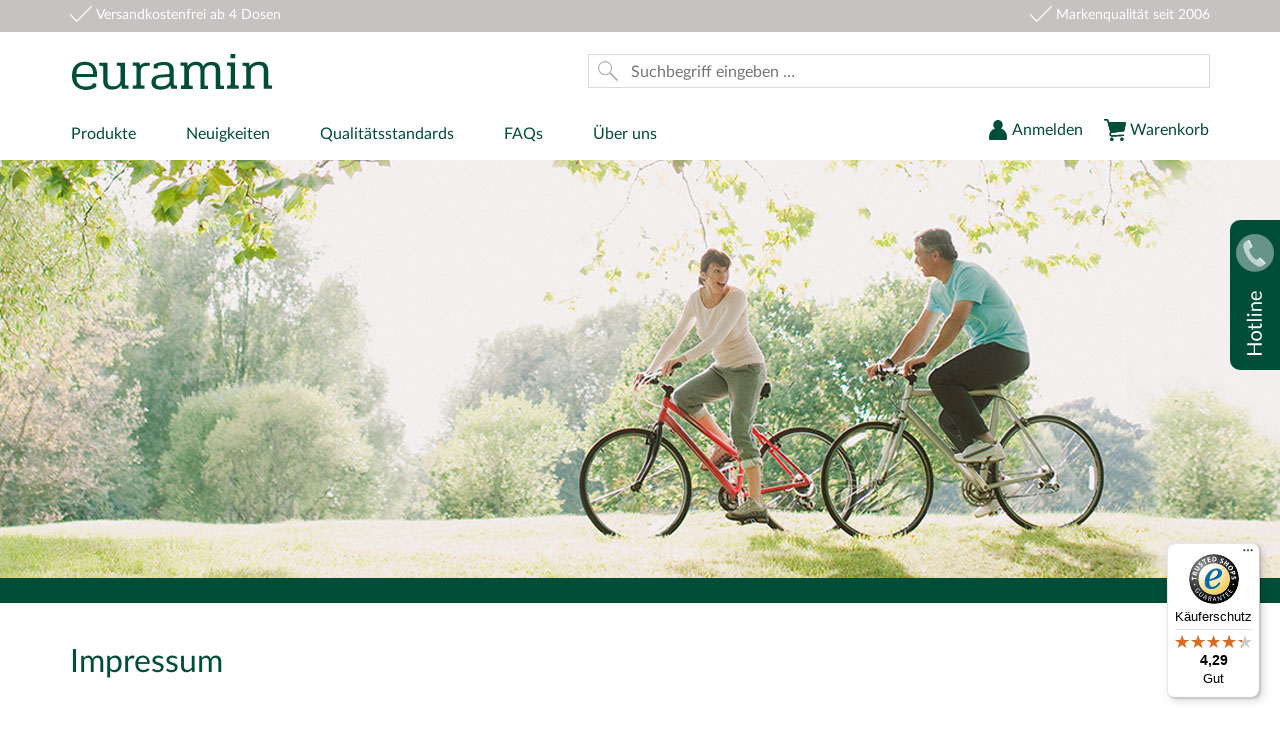

--- FILE ---
content_type: text/html; charset=ISO-8859-1
request_url: https://www.euramin.de/impressum/
body_size: 10565
content:
<!DOCTYPE html>



<html id="shop-page-imprint" class="shop-01-aa shop-eu-de shop-rwd shop-user-country-usa config-230914-1532" lang="de-DE">
<head>

	
	<meta charset="iso-8859-1">
	<meta http-equiv="Content-Type" content="text/html; charset=ISO-8859-1">
	<base href="https://www.euramin.de/$WS/amino/websale8_shop-amino/benutzer/templates/01-aa/">
	
	<meta name="viewport" content="width=device-width, initial-scale=1">
	<meta name="format-detection" content="telephone=no">
	<link rel="canonical" href="https://www.euramin.de/impressum/">

	<meta name="robots" content="index,follow, max-snippet:-1, max-image-preview:large, max-video-preview:-1">

	<link rel="apple-touch-icon" sizes="180x180" href="/apple-touch-icon.png">
	<link rel="icon" type="image/png" sizes="32x32" href="/favicon-32x32.png">
	<link rel="icon" type="image/png" sizes="16x16" href="/favicon-16x16.png">
	<link rel="manifest" href="/site.webmanifest">
	<link rel="mask-icon" href="/safari-pinned-tab.svg" color="#004e37">
	<meta name="msapplication-TileColor" content="#ffffff">
	<meta name="theme-color" content="#ffffff">



	

	

		

			<script type="text/javascript">
				// 
				// 
					var shop_converify_basket = false;
				// 
			</script>

			

		

	

	



	<title>Impressum | euramin Shop</title>
	<meta name="description" content="Nahrungsergänzung für ein vitales Leben. Starke Unterstützung für den Organismus. Klimafreundlicher Versand. Geprüfter und zertifizierter Shop.">

	

	<link rel="preload" href="https://www.euramin.de/$WS/amino/websale8_shop-amino/benutzer/templates/euramin-2018/dist/fonts/LatoLatin/fonts/LatoLatin-Regular.woff2" as="font" type="font/woff2" crossorigin />
	<link rel="preload" href="https://www.euramin.de/$WS/amino/websale8_shop-amino/benutzer/templates/euramin-2018/dist/fonts/LatoLatin/fonts/LatoLatin-LightItalic.woff2" as="font" type="font/woff2" crossorigin />
	<link rel="preload" href="https://www.euramin.de/$WS/amino/websale8_shop-amino/benutzer/templates/euramin-2018/dist/fonts/LatoLatin/fonts/LatoLatin-Bold.woff2" as="font" type="font/woff2" crossorigin />
	<link rel="preload" href="https://www.euramin.de/$WS/amino/websale8_shop-amino/benutzer/templates/euramin-2018/dist/fonts/LatoLatin/fonts/LatoLatin-Italic.woff2" as="font" type="font/woff2" crossorigin />

	

		<link rel="stylesheet" type="text/css" href="https://www.euramin.de/$WS/amino/websale8_shop-amino/benutzer/templates/euramin-2018/dist/css/euramin_bootstrap.css?cb=2601201644980">
		<link rel="stylesheet" type="text/css" href="https://www.euramin.de/$WS/amino/websale8_shop-amino/benutzer/templates/euramin-2018/dist/css/jquery.smartmenus.bootstrap.css?cb=2601201644980">
		<link rel="stylesheet" type="text/css" href="https://www.euramin.de/$WS/amino/websale8_shop-amino/benutzer/templates/euramin-2018/dist/css/euramin.css?cb=2601201644980">

	

	



	

	

	

		<script type="text/javascript" src="https://www.euramin.de/$WS/amino/websale8_shop-amino/benutzer/templates/euramin-2018/dist/js/euramin-2018_all.js?cb=2601201644980"></script>

	

	



	
	<script type="text/javascript">
		document.documentElement.className += " shop-js-enabled";
		var cat_last_top_index = '';
		var page_id = 'shop-page-imprint';
		var shop_user_country = 'usa'; 
		var shop_subshop_id = '01-aa';
	</script>

	

	<script type="text/javascript">
		var euramin_testmode = false,
			shop_testmode = false,
			shop_is_logged_in = false,
			euramin_shop_language =
				'DEU' +
				'' +
				'' +
				'' +
				'' +
				'',
			euramin_otp1 = '', // 
			shop_domain =
				'euramin.de' +
				'' +
				'' +
				'' +
				'' +
				'',
			shop_et_opt_out_btn_et_enabled  = 'Ich widerspreche der Verarbeitung meiner personenbezogenen Daten mit etracker auf dieser Website',
			shop_et_opt_out_btn_et_disabled = 'Sie wurden von der Zählung ausgeschlossen'
		;
	</script>

	<script type="text/javascript">
		function isTouchDevice() {
			return (('ontouchstart' in window) ||
					// (navigator.maxTouchPoints > 0) || // this is also true on a laptop
					(window.DocumentTouch && document instanceof DocumentTouch));
		}
		window.SHOP_IS_TOUCH_DEVICE = isTouchDevice();
		/*
		window.addEventListener('touchstart', function() {
			// set class
			// document.body.classList.add('shop-is-touch-device');
			// set global variable
			window.SHOP_IS_TOUCH_DEVICE = true;
		}, {capture: false, once: true});
		*/
	</script>



	

	
	<!-- Copyright (c) 2000-2018 etracker GmbH. All rights reserved. -->
	<!-- This material may not be reproduced, displayed, modified or distributed -->
	<!-- without the express prior written permission of the copyright holder. -->
	<!-- etracker tracklet 4.1 -->
	<script type="text/javascript">

		

		
		
		
		
		
		
		
		
		
		
		
		
		

		
		

		
		
		
		
		                                var et_pagename = "page-imprint";          

		







		//var et_areas = "";
		//var et_url = "";
		//var et_target = "";
		//var et_tval = "";
		//var et_tonr = "";
		//var et_tsale = 0;
		//var et_basket = "";

		
		var et_cust = 1;

	</script>

	

	

		
		

	

	

		

		
			<script id="_etLoader" type="text/javascript" charset="UTF-8" data-block-cookies="true" data-secure-code="MmbG3g" src="//code.etracker.com/code/e.js" async></script>
			<!-- etracker tracklet 5.0 end -->
		


		
		<script type="text/javascript">
			$(function(){
				if ( $('#shop-product').length && typeof(_etracker)!=='undefined' ) {
					$('a.shop-pr-price-table-row-link-1').on('click', function(){
						_etracker.sendEvent(new et_ClickEvent('btn-add-to-basket','btn-amount-1'));
					});
					$('a.shop-pr-price-table-row-link-2').on('click', function(){
						_etracker.sendEvent(new et_ClickEvent('btn-add-to-basket','btn-amount-2'));
					});
					$('a.shop-pr-price-table-row-link-4').on('click', function(){
						_etracker.sendEvent(new et_ClickEvent('btn-add-to-basket','btn-amount-4'));
						/*
						if (typeof(console)!=='undefined') {
							console.log('4');
						}
						*/
					});
					$('input.shop-btn-pr-to-basket').on('click', function(){
						_etracker.sendEvent(new et_ClickEvent('btn-add-to-basket','btn-default'));
					});
				}
			});
		</script>

	


	
	


	

	





	

	
	<!-- Global site tag (gtag.js) - Google Ads: 1014728431 -->
	<script async src="https://www.googletagmanager.com/gtag/js?id=AW-1014728431"></script>
	<script>
		window.dataLayer = window.dataLayer || [];
		function gtag(){dataLayer.push(arguments);}

		gtag('consent', 'default', {
			'ad_user_data': 'denied',
			'ad_personalization': 'denied',
			'ad_storage': 'denied',
			'analytics_storage': 'denied',
			'functionality_storage': 'denied',
			'personalization_storage': 'denied',
			'security_storage': 'denied',
			'wait_for_update': 300
		});

        gtag('set', 'ads_data_redaction', true);
        gtag('set', 'url_passthrough', true);

		

		

		gtag('js', new Date());
		gtag('config', 'AW-1014728431', {
			'allow_enhanced_conversions': true
		});
	</script>



	

	

		

	





</head>
<body>

	




	

	

	<div class="container-fluid  eu-header-benefits shop-block-header-benefits">

		<div class="container">

			<div class="bse-justify-texts">

				<div class="bse-justify-texts-text --hidden-xxs --hidden-xs --hidden-sm"><span class="glyphicon glyphicon-ok"></span> <a href="https://www.euramin.de/versandinformation/">Versandkostenfrei</a> ab 4 Dosen</div>
				<div class="bse-justify-texts-text hidden-xxs --hidden-xs --hidden-sm"><span class="glyphicon glyphicon-ok"></span> Markenqualität seit 2006</div>
				

			</div>

		</div>

	</div>



	

	<section class="shop-header-default eu-header-sticky">

		

		<div class="container bse-hidden-sm-down shop-header-block-logo">

			<div class="row">

				<div class="eu-header-main">

					<div class="col-xxs-12 bse-table">

						<div class="bse-table-left">

							<div class="bse-center-vertically eu-header-logo">
								<a href="https://www.euramin.de" class="shop-header-logo">
									euramin<sup>&reg;</sup> &ndash; ist ein Nahrungserg&auml;nzungsmittel aus rein nat&uuml;rlichen Aminos&auml;uren pflanzlichen Ursprungs, Vitaminen und Mineralstoffen von au&szlig;ergew&ouml;hnlich hoher Qualit&auml;t.
								</a>
							</div>

						</div>



							<div class="bse-table-right">

								<div class="shop-header-search-desktop">

									

	

	<form class="shop-header-search-form"
			
				action="/cms/search"
			

			

			

			

			

			
		>

		<div class="shop-header-search-input-wrapper">

			<button class="shop-header-search-btn-search">

				

	<svg width="20" height="20" xmlns="http://www.w3.org/2000/svg" xml:space="preserve" viewBox="0 0 97 97"><path d="m95.12 88.128-30.1-30.09a4.888 4.888 0 0 0-4.64-1.3c11.6-13.48 11.03-33.93-1.74-46.71-13.4-13.38-35.2-13.36-48.59 0-13.4 13.39-13.4 35.2 0 48.6 6.7 6.7 15.5 10.05 24.29 10.05 8 0 15.99-2.78 22.42-8.31-.39 1.61.03 3.38 1.29 4.64l30.1 30.09c.96.97 2.22 1.46 3.49 1.46s2.52-.49 3.49-1.46a4.946 4.946 0 0 0-.01-6.97Zm-80.98-33.62c-11.13-11.13-11.13-29.25 0-40.38 5.57-5.57 12.89-8.35 20.21-8.35 7.31 0 14.62 2.78 20.19 8.35 11.11 11.13 11.11 29.25.01 40.38-11.15 11.17-29.26 11.17-40.41 0Z"/></svg>



			</button>

			<input class="shop-header-search-input" type="text" name="q" value="" autocomplete="off" placeholder="Suchbegriff eingeben &hellip;">

		</div>

		<button class="shop-header-search-btn-close">

			

	<svg width="20" height="20" xmlns="http://www.w3.org/2000/svg" xml:space="preserve" viewBox="0 0 87 87"><path d="M38.763 43.006.878 5.121A3.001 3.001 0 0 1 5.121.878l37.885 37.885L80.892.878a3 3 0 0 1 4.242 4.243L47.249 43.006l37.885 37.886a3 3 0 0 1-4.242 4.242L43.006 47.249 5.121 85.134a3 3 0 0 1-4.243-4.242l37.885-37.886Z"/></svg>



		</button>

	</form>



								</div>

							</div>



					</div>

				</div>

			</div>

		</div>





		

		<div class="container bse-hidden-md-up eu-header-main-container">

			<div class="eu-header-main">

				<div class="row">

					<div class="col-xxs-12 bse-table">

						<div class="bse-table-left">

							

							<div class="bse-center-vertically bse-hidden-md-up">

								<button type="button" class="btn btn-default shop-offcanvas-toggle">
									<span class="sr-only">Toggle navigation</span>
									<span>
										<span class="icon-bar"></span>
										<span class="icon-bar"></span>
										<span class="icon-bar"></span>
									</span>
								</button>

							</div>

							

							<div class="bse-center-vertically eu-header-logo">
								<a href="https://www.euramin.de">
									euramin<sup>&reg;</sup> &ndash; ist ein Nahrungserg&auml;nzungsmittel aus rein nat&uuml;rlichen Aminos&auml;uren pflanzlichen Ursprungs, Vitaminen und Mineralstoffen von au&szlig;ergew&ouml;hnlich hoher Qualit&auml;t.
								</a>
							</div>

						</div>

						

						<div class="bse-table-right">

							

							<nav class="pull-right eu-nav-shopfunctions">


								<div class="pull-left">
									<button class="shop-header-search-mobile-icon-toggle">
										

	<svg width="20" height="20" xmlns="http://www.w3.org/2000/svg" xml:space="preserve" viewBox="0 0 97 97"><path d="m95.12 88.128-30.1-30.09a4.888 4.888 0 0 0-4.64-1.3c11.6-13.48 11.03-33.93-1.74-46.71-13.4-13.38-35.2-13.36-48.59 0-13.4 13.39-13.4 35.2 0 48.6 6.7 6.7 15.5 10.05 24.29 10.05 8 0 15.99-2.78 22.42-8.31-.39 1.61.03 3.38 1.29 4.64l30.1 30.09c.96.97 2.22 1.46 3.49 1.46s2.52-.49 3.49-1.46a4.946 4.946 0 0 0-.01-6.97Zm-80.98-33.62c-11.13-11.13-11.13-29.25 0-40.38 5.57-5.57 12.89-8.35 20.21-8.35 7.31 0 14.62 2.78 20.19 8.35 11.11 11.13 11.11 29.25.01 40.38-11.15 11.17-29.26 11.17-40.41 0Z"/></svg>


									</button>
								</div>


								<div class="pull-left shop-header-login">
									

	

	
		<a href="https://www.euramin.de/?websale8=amino.01-aa&type=LoginUser&otp1=Both" class="shop-btn-icon shop-header-btn-account shop-header-nav-menu-item-link"><span class="hidden-xxs hidden-xs hidden-sm">Anmelden</span></a>
	

	
	


								</div>

								<div class="pull-left header-short-basket">
									
										

	<a href="https://www.euramin.de/?websale8=amino.01-aa" class="shop-btn-icon shop-header-btn-basket shop-header-nav-menu-item-link">
		
		<span class="hidden-xxs hidden-xs hidden-sm">Warenkorb</span>
	</a>

	
	


									
								</div>

							</nav>

						</div>

					</div>

				</div>

			</div>

		</div>









		

		<div class="bse-container-fluid shop-header-block-nav">

			

			<div class="container">

				<div class="row">

					

					<nav class="col-xxs-12 shop-header-nav">

						<div class="shop-navbar-offcanvas ---shop-navbar-offcanvas-touch" id="shop-js-bootstrap-offcanvas">

							<div class="shop-navbar-offcanvas-matching-layer">

								<div class="shop-navbar-offcanvas-matching-layer-slide-wrapper clearfix">

									<div class="shop-navbar-offcanvas-inner clearfix">


										

										<div class="bse-center-vertically bse-hidden-sm-up" style="display:none;">

											<button type="button" class="btn btn-default shop-offcanvas-toggle">
												<span class="sr-only">Toggle navigation</span>
												<span>
													<span class="icon-bar"></span>
													<span class="icon-bar"></span>
													<span class="icon-bar"></span>
												</span>
											</button>

										</div>


										<ul class="shop-header-nav-menu" id="shop-nav-menu-main">

											<li class="shop-header-nav-menu-item shop-header-nav-menu-item-left shop-header-nav-menu-item-has-submenu">
												<a href="https://www.euramin.de/euramin-produkt-uebersicht/" class="shop-header-nav-menu-item-link">Produkte</a>
												

	<div class="shop-header-nav-submenu shop-header-nav-submenu-closed">

		<div class="container">

			<div class="row">

				<div class="col-xxs-12 col-md-3 shop-header-nav-submenu-col">
					<ul class="shop-header-nav-submenu-block shop-header-nav-submenu-block-closed">
						<li class="shop-header-nav-submenu-block-headline">Schönheit</li>
						<div class="shop-header-nav-submenu-block-inner">
							
								<li class="shop-header-nav-submenu-item"><a href="https://www.euramin.de/euramin-BEAUTY/" class="shop-header-nav-submenu-item-link">

	
	
	
	
	euramin BEAUTY

</a></li>
							

							
								<li class="shop-header-nav-submenu-item"><a href="https://www.euramin.de/euramin-VITAL-HAIR/" class="shop-header-nav-submenu-item-link">

	
	
	
	
	euramin VITAL HAIR

</a></li>
							

							
								<li class="shop-header-nav-submenu-item"><a href="https://www.euramin.de/euramin-BODY-DIRECT/" class="shop-header-nav-submenu-item-link">

	
	
	
	
	euramin BODY DIRECT

</a></li>
							

							
								<li class="shop-header-nav-submenu-item"><a href="https://www.euramin.de/euramin-CLASSIC/" class="shop-header-nav-submenu-item-link">

	
	
	
	
	euramin CLASSIC

</a></li>
							
						</div>
					</ul>
					<ul class="shop-header-nav-submenu-block shop-header-nav-submenu-block-closed">
						<li class="shop-header-nav-submenu-block-headline">Immunsystem<!-- <span class="shop-header-nav-submenu-badge-new bse-hidden-md-up"></span> --></li>
						<div class="shop-header-nav-submenu-block-inner">
							
								<li class="shop-header-nav-submenu-item"><a href="https://www.euramin.de/euramin-PROTECT/" class="shop-header-nav-submenu-item-link">

	
	
	
	
	euramin PROTECT

<!-- <span class="shop-header-nav-submenu-badge-new bse-hidden-sm-down"></span> --></a></li>
							
						</div>
					</ul>
				</div>

				<div class="col-xxs-12 col-md-3 shop-header-nav-submenu-col">
					<ul class="shop-header-nav-submenu-block shop-header-nav-submenu-block-closed">
						<li class="shop-header-nav-submenu-block-headline">Männergesundheit</li>
						<div class="shop-header-nav-submenu-block-inner">
							
								<li class="shop-header-nav-submenu-item"><a href="https://www.euramin.de/euramin-M-DIRECT/" class="shop-header-nav-submenu-item-link">

	
	
	
	
	euramin M DIRECT

</a></li>
							
						</div>
					</ul>
					<ul class="shop-header-nav-submenu-block shop-header-nav-submenu-block-closed">
						<li class="shop-header-nav-submenu-block-headline">Wechseljahre</li>
						<div class="shop-header-nav-submenu-block-inner">
							
								<li class="shop-header-nav-submenu-item"><a href="https://www.euramin.de/euramin-MENO-VITAL/" class="shop-header-nav-submenu-item-link">

	
	
	
	
	euramin MENO VITAL

</a></li>
							
						</div>
					</ul>

					

					<ul class="shop-header-nav-submenu-block shop-header-nav-submenu-block-closed">
						<li class="shop-header-nav-submenu-block-headline">Nachtruhe/Stress</li>
						<div class="shop-header-nav-submenu-block-inner">
							
								<li class="shop-header-nav-submenu-item"><a href="https://www.euramin.de/euramin-RELAX/" class="shop-header-nav-submenu-item-link">

	
	
	
	
	euramin RELAX

</a></li>
							
						</div>
					</ul>

				</div>

				<div class="col-xxs-12 col-md-3 shop-header-nav-submenu-col">
					<ul class="shop-header-nav-submenu-block shop-header-nav-submenu-block-closed">
						<li class="shop-header-nav-submenu-block-headline">Beweglichkeit/Energie</li>
						<div class="shop-header-nav-submenu-block-inner">
							
								<li class="shop-header-nav-submenu-item"><a href="https://www.euramin.de/euramin-MOVE/" class="shop-header-nav-submenu-item-link">

	
	
	
	
	euramin MOVE

</a></li>
							

							
								<li class="shop-header-nav-submenu-item"><a href="https://www.euramin.de/euramin-ENERGY/" class="shop-header-nav-submenu-item-link">

	
	
	
	
	euramin ENERGY

</a></li>
							
						</div>
					</ul>

					<ul class="shop-header-nav-submenu-block shop-header-nav-submenu-block-closed">
						<li class="shop-header-nav-submenu-block-headline">Herz &amp; Kreislauf
							<img class="shop-header-nav-submenu-badge-new bse-hidden-md-up" src="https://www.euramin.de/$WS/amino/websale8_shop-amino/benutzer/templates/euramin-2018/images/icons/global/badge-new-de.svg" width="44" height="16">
						</li>
						<div class="shop-header-nav-submenu-block-inner">
							
								<li class="shop-header-nav-submenu-item">
									<a href="https://www.euramin.de/euramin-CHOLEST/" class="shop-header-nav-submenu-item-link">

	
	
	
	
	euramin CHOLEST

</a>
									<img class="shop-header-nav-submenu-badge-new bse-hidden-sm-down" src="https://www.euramin.de/$WS/amino/websale8_shop-amino/benutzer/templates/euramin-2018/images/icons/global/badge-new-de.svg" width="44" height="16">
								</li>
							
						</div>
					</ul>

					<ul class="shop-header-nav-submenu-block shop-header-nav-submenu-block-closed">
						<li class="shop-header-nav-submenu-block-headline">Darmgesundheit
							<img class="shop-header-nav-submenu-badge-new bse-hidden-md-up" src="https://www.euramin.de/$WS/amino/websale8_shop-amino/benutzer/templates/euramin-2018/images/icons/global/badge-new-de.svg" width="44" height="16">
						</li>
						<div class="shop-header-nav-submenu-block-inner">
							
								<li class="shop-header-nav-submenu-item">
									<a href="https://www.euramin.de/euramin-COLON-CARE/" class="shop-header-nav-submenu-item-link">

	
	
	
	
	euramin COLON CARE

</a>
									<img class="shop-header-nav-submenu-badge-new bse-hidden-sm-down" src="https://www.euramin.de/$WS/amino/websale8_shop-amino/benutzer/templates/euramin-2018/images/icons/global/badge-new-de.svg" width="44" height="16">
								</li>
							
						</div>
					</ul>

					
				</div>

				<div class="col-xxs-12 col-md-3 shop-header-nav-submenu-col">
					<ul class="shop-header-nav-submenu-block shop-header-nav-submenu-block-closed">
						<li class="shop-header-nav-submenu-block-headline bse-hidden-sm-down">
							<a href="https://www.euramin.de/euramin-SPORTS/">
								Fitness
								<!-- <span class="shop-header-nav-submenu-badge-new"></span> -->
							</a>
						</li>
						<li class="shop-header-nav-submenu-block-headline bse-hidden-md-up">
							Fitness
							<!-- <span class="shop-header-nav-submenu-badge-new"></span> -->
						</li>
						<div class="shop-header-nav-submenu-block-inner">
							
								<li class="shop-header-nav-submenu-item"><a href="https://www.euramin.de/euramin-SPORTS-SHAPE/" class="shop-header-nav-submenu-item-link">

	
	
	
	
	euramin SPORTS SHAPE

</a></li>
							
							
								<li class="shop-header-nav-submenu-item"><a href="https://www.euramin.de/euramin-SPORTS-PERFORM/" class="shop-header-nav-submenu-item-link">

	
	
	
	
	euramin SPORTS PERFORM

</a></li>
							
							
								<li class="shop-header-nav-submenu-item"><a href="https://www.euramin.de/euramin-SPORTS-RELOAD/" class="shop-header-nav-submenu-item-link">

	
	
	
	
	euramin SPORTS RELOAD

</a></li>
							
							
								<li class="shop-header-nav-submenu-item"><a href="https://www.euramin.de/euramin-SPORTS-MUSCLE-FIT/" class="shop-header-nav-submenu-item-link">

	
	
	
	
	euramin SPORTS MUSCLE FIT

</a></li>
							
						</div>
					</ul>
				</div>

			</div>

		</div>

	</div>


											</li>

											<li class="shop-header-nav-menu-item shop-header-nav-menu-item-left"><a href="https://www.euramin.de/neu/" class="shop-header-nav-menu-item-link">Neuigkeiten</a></li>

											<li class="shop-header-nav-menu-item shop-header-nav-menu-item-left"><a href="https://www.euramin.de/euramin-qualitaets-standards/" class="shop-header-nav-menu-item-link">Qualitätsstandards</a></li>

											<li class="shop-header-nav-menu-item shop-header-nav-menu-item-left"><a href="https://www.euramin.de/faq/" class="shop-header-nav-menu-item-link">FAQs</a></li>



											<li class="shop-header-nav-menu-item shop-header-nav-menu-item-left"><a href="https://www.euramin.de/ueber-uns/" class="shop-header-nav-menu-item-link">Über uns</a></li>

											
											<li class="hidden-xxs hidden-xs hidden-sm pull-right shop-header-nav-menu-item shop-header-nav-menu-item-right header-short-basket">
												
													

	<a href="https://www.euramin.de/?websale8=amino.01-aa" class="shop-btn-icon shop-header-btn-basket shop-header-nav-menu-item-link">
		
		<span class="hidden-xxs hidden-xs hidden-sm">Warenkorb</span>
	</a>

	
	


												
											</li>
											<li class="hidden-xxs hidden-xs hidden-sm pull-right shop-header-nav-menu-item shop-header-nav-menu-item-right shop-header-login">
												

	

	
		<a href="https://www.euramin.de/?websale8=amino.01-aa&type=LoginUser&otp1=Both" class="shop-btn-icon shop-header-btn-account shop-header-nav-menu-item-link"><span class="hidden-xxs hidden-xs hidden-sm">Anmelden</span></a>
	

	
	


											</li>

										</ul>

									</div>

								</div>

							</div>

							<!-- <div class="shop-navbar-offcanvas-fixed-layer"></div> -->

						</div>

					</nav>

				</div>

			</div>

		</div>

		







			

			<div class="shop-header-search-mobile">

				<div class="container bse-position-relative">

					<div class="row">

						<div class="col">

							

	

	<form class="shop-header-search-form"
			
				action="/cms/search"
			

			

			

			

			

			
		>

		<div class="shop-header-search-input-wrapper">

			<button class="shop-header-search-btn-search">

				

	<svg width="20" height="20" xmlns="http://www.w3.org/2000/svg" xml:space="preserve" viewBox="0 0 97 97"><path d="m95.12 88.128-30.1-30.09a4.888 4.888 0 0 0-4.64-1.3c11.6-13.48 11.03-33.93-1.74-46.71-13.4-13.38-35.2-13.36-48.59 0-13.4 13.39-13.4 35.2 0 48.6 6.7 6.7 15.5 10.05 24.29 10.05 8 0 15.99-2.78 22.42-8.31-.39 1.61.03 3.38 1.29 4.64l30.1 30.09c.96.97 2.22 1.46 3.49 1.46s2.52-.49 3.49-1.46a4.946 4.946 0 0 0-.01-6.97Zm-80.98-33.62c-11.13-11.13-11.13-29.25 0-40.38 5.57-5.57 12.89-8.35 20.21-8.35 7.31 0 14.62 2.78 20.19 8.35 11.11 11.13 11.11 29.25.01 40.38-11.15 11.17-29.26 11.17-40.41 0Z"/></svg>



			</button>

			<input class="shop-header-search-input" type="text" name="q" value="" autocomplete="off" placeholder="Suchbegriff eingeben &hellip;">

		</div>

		<button class="shop-header-search-btn-close">

			

	<svg width="20" height="20" xmlns="http://www.w3.org/2000/svg" xml:space="preserve" viewBox="0 0 87 87"><path d="M38.763 43.006.878 5.121A3.001 3.001 0 0 1 5.121.878l37.885 37.885L80.892.878a3 3 0 0 1 4.242 4.243L47.249 43.006l37.885 37.886a3 3 0 0 1-4.242 4.242L43.006 47.249 5.121 85.134a3 3 0 0 1-4.243-4.242l37.885-37.886Z"/></svg>



		</button>

	</form>



						</div>

					</div>

				</div>

			</div>

			<div class="shop-header-search-results-container">

				<div class="container bse-position-relative">

					<div class="row">

						<div class="col">

							<div class="shop-header-search-results-wrapper">

								<button class="shop-header-search-results-container-btn-close">
									

	<svg width="20" height="20" xmlns="http://www.w3.org/2000/svg" xml:space="preserve" viewBox="0 0 87 87"><path d="M38.763 43.006.878 5.121A3.001 3.001 0 0 1 5.121.878l37.885 37.885L80.892.878a3 3 0 0 1 4.242 4.243L47.249 43.006l37.885 37.886a3 3 0 0 1-4.242 4.242L43.006 47.249 5.121 85.134a3 3 0 0 1-4.243-4.242l37.885-37.886Z"/></svg>


								</button>

								<div id="shop-cms-ajax-search-results" class="shop-cms-ajax-search-results">
									
								</div>

							</div>

						</div>

					</div>

				</div>

			</div>







	</section>



	<section class="bse-container-fluid shop-block-teaser">

		<div class="shop-teaser" style="background-image:url(../euramin-2018/images/teaser/subpages.jpg);"></div>

	</section>



	<div class="shop-teaser-bottom-bar"></div>







	<section class="container shop-block-headline">

		<h1 class="shop-block-introtext-headline">Impressum</h1>

	</section>






	<section class="container shop-block-content-text">

		<div class="shop-content-text-item">
			<h2 class="shop-content-text-headline">Verantwortlich f&uuml;r dieses Angebot</h2>
			<div class="shop-content-text-content shop-text">
				<p>KPDM GmbH<br>
					Willy-Brandt-Str. 57<br>
					20457 Hamburg<br>
						Deutschland</p>
					<p>Gesch&auml;ftsf&uuml;hrer:<br>
						Achim Pf&uuml;ller</p>
					<p>Sitz der Gesellschaft: Hamburg<br>
						Handelsregister-Nummer: AG Hamburg HRB 98527<br>
						Umsatzsteuer-ID-Nr.: DE251509291, NL820127218B01<br>
						Mehrwertsteuernummer Schweiz: CHE-196.580.970 MWST</p>
					<p>Per E-Mail: info@euramin.de<br>
						Tel.: 0800 66 48 084<br>
						<a href="https://www.euramin.de/kontakt/">Bitte nutzen Sie unser Kontaktformular</a></p>
			</div>
		</div>

		<div class="shop-content-text-item">
			<h2 class="shop-content-text-headline">Online-Streitbeilegung <br class="bse-hidden-lg-down">gem&auml;&szlig; Art. 14 Abs. 1 ODR-VO</h2>
			<div class="shop-content-text-content shop-text">
				<p>Die Europ&auml;ische Kommission stellt eine Plattform zur Online-Streitbeilegung (OS) bereit, die Sie unter
					<a href="https://ec.europa.eu/consumers/odr/" target="_blank">https://ec.europa.eu/consumers/odr/</a> finden.
					Zu einer Teilnahme an einem Streitbeilegungsverfahren sind wir nicht verpflichtet und nehmen daran nicht teil. Vielmehr ziehen wir es vor, Ihr Anliegen im direkten Austausch zu bearbeiten.</p>
			</div>
		</div>

		<div class="shop-content-text-item">
			<h2 class="shop-content-text-headline">&copy; Copyright-Hinweise</h2>
			<div class="shop-content-text-content shop-text">
				<p>Alle Texte, Bilder und ver&ouml;ffentlichte Informationen unterliegen dem Copyright der KPDM GmbH. Eine Reproduktion oder Wiedergabe auch nur von Teilen ist ohne schriftliche Genehmigung der KPDM GmbH nicht gestattet.</p>
			</div>
		</div>

	</section>










	





	<section class="container-fluid shop-block-features">

		<div class="container">

			<div class="row">

				<div class="col-xxs-12 col-sm-6 shop-block-features-item">

					<div class="row">

						<a href="https://www.euramin.de/websale-data-security-system/">

							<div class="col-xxs-3 col-xs-2 col-lg-3 shop-block-features-item-image">
								<img src="../global/css/img/icons/logo-ssl-50px@2x.png">
							</div>
							<div class="col-xxs-9 col-xs-10 col-lg-9">
								<h4 class="shop-block-features-item-headline">Sicher einkaufen und bezahlen</h4>
								<p class="shop-block-features-item-text">
									Sicherer Einkauf und Zahlung mit SSL-Verschlüsselung
									und dem zertifizierten <strong>Websale Data Security System<sup>&trade;</sup></strong>
								</p>
							</div>

						</a>

					</div>

				</div>

				<div class="col-xxs-12 col-sm-6 shop-block-features-item">

					<div class="row">

						<a href="https://www.trustedshops.de/bewertung/info_X7D82E3FCB0C2EE5F03BF3A4D7CEC3B12.html" target="_blank">

							<div class="col-xxs-3 col-xs-2 col-lg-3 shop-block-features-item-image">
								<img src="../global/css/img/icons/logo-trustedshops-50px@2x.png" style="margin-bottom:1rem;">
								<img src="../euramin-2018/images/icons/global/logo-trustedshops-10-years.png" width="205" height="292" loading="lazy" style="width:50px;height:auto;">
							</div>
							<div class="col-xxs-9 col-xs-10 col-lg-9">
								<h4 class="shop-block-features-item-headline">Geprüft und ausgezeichnet</h4>
								<p class="shop-block-features-item-text">
									Ausgezeichnet mit dem &bdquo;Trusted Shops&ldquo; Gütesiegel und dem
									Excellent Shop Award für über 10 Jahre erstklassige Leistung.
									Sicher und vertrauensvoll einkaufen &ndash; 100% Verbraucherschutz
								</p>
							</div>

						</a>

					</div>

				</div>

				<div class="col-xxs-12 col-sm-6 shop-block-features-item">

					<div class="row">

						<a href="https://www.aminosaeuren.de/" target="_blank">

							<div class="col-xxs-3 col-xs-2 col-lg-3 shop-block-features-item-image">
								<img src="../euramin-2018/images/icons/global/quality-seal-eu-de.png">
							</div>
							<div class="col-xxs-9 col-xs-10 col-lg-9">
								<h4 class="shop-block-features-item-headline">Platz 3 beim Produktvergleich</h4>
								<p class="shop-block-features-item-text">
									Bestnoten beim großen Aminosäuren-Produktvergleich:
									euramin gehört zu den Top 3.
								</p>
							</div>

						</a>

					</div>

				</div>

				<div class="col-xxs-12 col-sm-6 shop-block-features-item">

					<div class="row">

						<div class="col-xxs-3 col-xs-2 col-lg-3 shop-block-features-item-image">
							<img src="../global/css/img/icons/logo-klimaneutraler-shop-50px@2x.png">
						</div>
						<div class="col-xxs-9 col-xs-10 col-lg-9">
							<h4 class="shop-block-features-item-headline">Klimaneutraler Shop</h4>
							<p class="shop-block-features-item-text">
								<strong>euramin</strong> nutzt die klimaneutrale Shoplösung Websale
								und setzt somit auf Nachhaltigkeit bei Ihrem Einkauf.
							</p>
						</div>

					</div>

				</div>

			</div>

		</div>

	</section>





	

	<section class="container shop-block-payment-methods">

		<h3 class="shop-block-payment-methods-headline">Zahlungsarten</h3>

		<div class="bse-flex-container">

			<a class="shop-block-payment-methods-link" href="https://www.euramin.de/zahlungsarten/">
				<img class="bse-flex-item shop-block-payment-methods-image" src="../euramin-2018/images/icons/payment/payment-paypal.svg" title="PayPal">
			</a>

			<a class="shop-block-payment-methods-link" href="https://www.euramin.de/zahlungsarten/">
				<img class="bse-flex-item shop-block-payment-methods-image" src="../euramin-2018/images/icons/payment/payment-bill.svg" title="Rechnung">
			</a>

			<a class="shop-block-payment-methods-link" href="https://www.euramin.de/zahlungsarten/">
				<img class="bse-flex-item shop-block-payment-methods-image" src="../euramin-2018/images/icons/payment/payment-visa.svg" title="Visa">
			</a>

			<a class="shop-block-payment-methods-link" href="https://www.euramin.de/zahlungsarten/">
				<img class="bse-flex-item shop-block-payment-methods-image" src="../euramin-2018/images/icons/payment/payment-visa-electron.svg" title="Visa Electron">
			</a>

			<a class="shop-block-payment-methods-link" href="https://www.euramin.de/zahlungsarten/">
				<img class="bse-flex-item shop-block-payment-methods-image" src="../euramin-2018/images/icons/payment/payment-mastercard.svg" title="Mastercard">
			</a>

			<a class="shop-block-payment-methods-link" href="https://www.euramin.de/zahlungsarten/">
				<img class="bse-flex-item shop-block-payment-methods-image" src="../euramin-2018/images/icons/payment/payment-prepayment.svg" title="Vorauskasse">
			</a>

		</div>

	</section>



	

	<section class="container-fluid shop-block-footer">

		<div class="container">

			<div class="row">

				<div class="col-xs-6 col-sm-3">

					<div class="shop-block-footer-col">

						<h4 class="shop-block-footer-col-headline">Service</h4>

						<ul class="shop-block-footer-col-items">
							<li class="shop-block-footer-col-item"><a class="shop-block-footer-col-item-link" href="https://www.euramin.de/faq/">Hilfe & FAQ</a></li>
							<li class="shop-block-footer-col-item"><a class="shop-block-footer-col-item-link" href="https://www.euramin.de/ueber-uns/">Über uns</a></li>
							<li class="shop-block-footer-col-item"><a class="shop-block-footer-col-item-link" href="https://www.euramin.de/kontakt/">Kontakt</a></li>

							<li class="shop-block-footer-col-item"><a class="shop-block-footer-col-item-link" href="https://www.euramin.de/newsletter-register/">Newsletter-Anmeldung</a></li>
							<li class="shop-block-footer-col-item"><a class="shop-block-footer-col-item-link" href="https://www.euramin.de/newsletter-deregister/">Newsletter-Abmeldung</a></li>

							
						</ul>

					</div>

				</div>

				<div class="col-xs-6 col-sm-3">

					<div class="shop-block-footer-col">

						<h4 class="shop-block-footer-col-headline">Ihr Einkauf</h4>

						<ul class="shop-block-footer-col-items">
							<li class="shop-block-footer-col-item"><a class="shop-block-footer-col-item-link" href="https://www.euramin.de/zahlungsarten/">Zahlungsarten</a></li>
							<li class="shop-block-footer-col-item"><a class="shop-block-footer-col-item-link" href="https://www.euramin.de/versandinformation/">Versandinformation</a></li>
							<li class="shop-block-footer-col-item"><a class="shop-block-footer-col-item-link" href="https://www.euramin.de/widerrufsrecht/">Widerrufsbelehrung</a></li>
						</ul>

					</div>

				</div>

				<div class="clearfix visible-xs-block"></div>

				<div class="col-xs-6 col-sm-4">

					<div class="shop-block-footer-col">

						<h4 class="shop-block-footer-col-headline">Rechtliches</h4>

						<ul class="shop-block-footer-col-items">
							<li class="shop-block-footer-col-item"><a class="shop-block-footer-col-item-link" href="https://www.euramin.de/agb/">AGB</a></li>
							<li class="shop-block-footer-col-item"><a class="shop-block-footer-col-item-link" href="https://www.euramin.de/datenschutzerklaerung/">Datenschutzerklärung</a></li>
							<li class="shop-block-footer-col-item"><a class="shop-block-footer-col-item-link" href="javascript:void(0);" onclick="shopOpenConsentManager();">Cookie-Einstellungen</a></li>
							<li class="shop-block-footer-col-item"><a class="shop-block-footer-col-item-link" href="https://www.euramin.de/websale-data-security-system/">Websale Data Security System<sup>&trade;</sup></a></li>
							<li class="shop-block-footer-col-item"><a class="shop-block-footer-col-item-link" href="https://www.euramin.de/impressum/">Impressum</a></li>
						</ul>

					</div>

				</div>

				<div class="col-xs-6 col-sm-2">

					<div class="shop-block-footer-col">

						<h4 class="shop-block-footer-col-headline">Sprachen</h4>

						<ul class="shop-block-footer-col-items">
							

							
								<li class="shop-block-footer-col-item"><a class="shop-block-footer-col-item-link" href="https://www.euramin.es/" target="_blank">Espa&ntilde;ol</a></li>
							

							
								<li class="shop-block-footer-col-item"><a class="shop-block-footer-col-item-link" href="https://www.euramin.co.uk/" target="_blank">English</a></li>
							

							
								<li class="shop-block-footer-col-item"><a class="shop-block-footer-col-item-link" href="https://www.euramin.nl/" target="_blank">Nederlands</a></li>
							

							
								<li class="shop-block-footer-col-item"><a class="shop-block-footer-col-item-link" href="https://www.euramin.fr/" target="_blank">Fran&ccedil;ais</a></li>
							

							
								<li class="shop-block-footer-col-item"><a class="shop-block-footer-col-item-link" href="https://www.euramin.it/" target="_blank">Italiano</a></li>
							
						</ul>

					</div>

				</div>

			</div>

		</div>

	</section>



	

	<div class="shop-layer-hotline">

		<div class="shop-layer-hotline-box-label">

		</div>

		<div class="shop-layer-hotline-box-content">

			<p class="shop-layer-hotline-headline">Bestell-Hotline:</p>
			<p class="shop-layer-hotline-phone"><a href="tel:0800-6648084">0800&thinsp;&ndash;&thinsp;66&thinsp;48&thinsp;084</a></p>
			<p class="shop-layer-hotline-text">
				kostenlos aus dem<br>
				deutschen Festnetz<br>
			</p>

			<div class="shop-layer-hotline-close-btn"></div>

		</div>

	</div>



	

	
	<script type="text/javascript" src="../euramin/dist/js/media-query-sync.js"></script>
	<script type="text/javascript">
		$(function() {
			if( typeof window.CustomEvent !== 'function' ) {
				$.getScript('../euramin/dist/js/polyfill.customevent.js');
			}
		});
	</script>



	

	
	

	

	

	<script type="text/javascript">
		(function () {
			var _tsid = 'X7D82E3FCB0C2EE5F03BF3A4D7CEC3B12';
			_tsConfig = {
				'yOffset': '-32', /* offset from page bottom */
				'variant': 'reviews', /* text, default, small, reviews, custom, custom_reviews */
				'customElementId': '', /* required for variants custom and custom_reviews */
				'trustcardDirection': '', /* for custom variants: topRight, topLeft, bottomRight, bottomLeft */
				'customBadgeWidth': '', /* for custom variants: 40 - 90 (in pixels) */
				'customBadgeHeight': '', /* for custom variants: 40 - 90 (in pixels) */
				'disableResponsive': 'false', /* deactivate responsive behaviour */
				'disableTrustbadge': 'false', /* deactivate trustbadge */
				'trustCardTrigger': 'mouseenter', /* set to 'click' if you want the trustcard to be opened on click instead */
				'responsive': {'variant':'floating_reviews', 'position':'left', 'yOffset':'0'}
			};
			var _ts = document.createElement('script');
				_ts.type = 'text/javascript';
				_ts.charset = 'utf-8';
				_ts.async = true;
				_ts.src = '//widgets.trustedshops.com/js/' + _tsid + '.js';
			var __ts = document.getElementsByTagName('script')[0];
			__ts.parentNode.insertBefore(_ts, __ts);
		})();
	</script>

	




	
	<div id="shop-nav-mobile-overlay"></div>
	<div id="shop-nav-mobile">
		<button type="button" class="shop-nav-mobile-button-close">
			<span class="sr-only">Toggle navigation</span>
			<span>
				<span class="icon-bar"></span>
				<span class="icon-bar"></span>
				<span class="icon-bar"></span>
			</span>
		</button>
	</div>


	






	

	
	
	
		
	

	<div class="" id="agreementPrivacy" style="display:none;">

		

		

		<div class="shop-cookie-start" id="cookieStart">

			<div class="shop-cookie-start-inner">

				<div class="shop-cookie-start-content">
					
					<div class="shop-cookie-start-text-wrapper">
						<p class="shop-cookie-start-text-headline">
							Wir lieben Cookies,
						</p>
						<p class="shop-cookie-start-text">
							weil wir Ihnen damit ein optimales Einkaufserlebnis bieten können. Mit dem Klick auf &bdquo;OK&ldquo; helfen Sie uns zudem, unsere Seite stetig für Sie zu verbessern.
						</p>

						<div class="shop-cookie-start-buttons-service">

							
							<a
								class="shop-agreement-privacy-btn-link"
								href="https://www.euramin.de/datenschutzerklaerung/">
								Datenschutz</a>


							
							<a
								class="shop-agreement-privacy-btn-link"
								href="https://www.euramin.de/impressum/">
								Impressum</a>

						</div>

					</div>
				</div>

				
				<div class="shop-cookie-start-buttons-hidden hidden">

					
					

					

					

						<div class="d-inline-flex">

							

								<div class="form-group form-group-checkbox shop-agreement-privacy-group">

									<div class="form-item shop-agreement-privacy-group-label">
										
										<input
											type="checkbox"
											id="shop-agreement-privacy-item-1"
											value=""
											onclick="ws_agreement_updatecheckboxes();"
											class=" ws_useragreementcgc_essential"
											checked
											disabled="disabled"
										>
										<label
											for="shop-agreement-privacy-item-1"
											class="--control-label">
											Essenziell
										</label>
									</div>

								</div>

							

						</div>

					

						<div class="d-inline-flex">

							

								<div class="form-group form-group-checkbox shop-agreement-privacy-group">

									<div class="form-item shop-agreement-privacy-group-label">
										
										<input
											type="checkbox"
											id="shop-agreement-privacy-item-2"
											value=""
											onclick="ws_agreement_updatecheckboxes();"
											class=" ws_useragreementcgc_tracking"
											
											
										>
										<label
											for="shop-agreement-privacy-item-2"
											class="--control-label">
											Statistiken
										</label>
									</div>

								</div>

							

						</div>

					

						<div class="d-inline-flex">

							

								<div class="form-group form-group-checkbox shop-agreement-privacy-group">

									<div class="form-item shop-agreement-privacy-group-label">
										
										<input
											type="checkbox"
											id="shop-agreement-privacy-item-3"
											value=""
											onclick="ws_agreement_updatecheckboxes();"
											class=" ws_useragreementcgc_marketing"
											
											
										>
										<label
											for="shop-agreement-privacy-item-3"
											class="--control-label">
											Marketing
										</label>
									</div>

								</div>

							

						</div>

					

				</div>

				
				<div class="shop-cookie-start-buttons-agreement">

					
					<label class="btn btn-primary shop-agreement-privacy-btn-ok">
						
						<input
							type="checkbox"
							value=""
							class=" ws_useragreement4alls"
							checked="checked"
							style="display:none;">
						OK
					</label>


					
					


					
					


					
						<input
							type="button"
							onclick="shopOpenConsentManager();"
							class="btn btn-default shop-agreement-privacy-btn-details-new"
							value="Cookies verwalten">

				</div>

			</div>

		</div>





		

		<div class="shop-cookie-details" id="agreementPrivacyDetails" style="display:none;">

			<div class="shop-cookie-details-inner">

				<button	class="shop-agreement-privacy-btn-close" onclick="shopCloseConsentManagerDetails();" alt="Schließen">
					<svg width="20" height="20" xmlns="http://www.w3.org/2000/svg" xml:space="preserve" viewBox="0 0 87 87"><path d="M38.763 43.006.878 5.121A3.001 3.001 0 0 1 5.121.878l37.885 37.885L80.892.878a3 3 0 0 1 4.242 4.243L47.249 43.006l37.885 37.886a3 3 0 0 1-4.242 4.242L43.006 47.249 5.121 85.134a3 3 0 0 1-4.243-4.242l37.885-37.886Z"></path></svg>
				</button>



				<div class="row">

					<div class="col-md-8 col-lg-8">

						<p class="shop-cookie-details-text-headline">
							Wir lieben Cookies,
						</p>

						<p class="shop-cookie-details-text">
							weil wir Ihnen damit ein optimales Einkaufserlebnis bieten können. Mit dem Klick auf &bdquo;OK&ldquo; helfen Sie uns zudem, unsere Seite stetig für Sie zu verbessern.
						</p>

					</div>

					<div class="col-md-4 col-lg-4 text-center h-100">

						
						<label class="btn btn-primary shop-agreement-privacy-btn-ok">
							
							<input
								type="checkbox"
								value=""
								class=" ws_useragreement4alls"
								checked="checked"
								style="display:none;">
							OK
						</label>

					</div>

				</div>

				

				

					

						<div class="form-group form-group-checkbox shop-agreement-privacy-group">

							<div class="form-item shop-agreement-privacy-group-label">
								
								<input
									type="checkbox"
									id="shop-agreement-privacy-item-4"
									value=""
									onclick="ws_agreement_updatecheckboxes();"
									class=" ws_useragreementcgc_essential"
									checked
									disabled="disabled"
								>
								<label
									for="shop-agreement-privacy-item-4"
									class="--control-label">
									Essenziell
								</label>
							</div>

							<div class="shop-agreement-privacy-group-descr">
								Essenzielle Cookies dienen der Steuerung während des Webseitenbesuchs. Sie sind notwendig, damit Sie wesentliche Funktionen des Shops nutzen können, wie z.B. die Anzeige des Inhalts im Warenkorb oder der Zwischenspeicherung der Adressdaten zur erfolgreichen Bestellabwicklung.
							</div>

							

						</div>

					

				

					

						<div class="form-group form-group-checkbox shop-agreement-privacy-group">

							<div class="form-item shop-agreement-privacy-group-label">
								
								<input
									type="checkbox"
									id="shop-agreement-privacy-item-5"
									value=""
									onclick="ws_agreement_updatecheckboxes();"
									class=" ws_useragreementcgc_tracking"
									
									
								>
								<label
									for="shop-agreement-privacy-item-5"
									class="--control-label">
									Statistiken
								</label>
							</div>

							<div class="shop-agreement-privacy-group-descr">
								Statistik Cookies erfassen Informationen anonym. Diese Informationen helfen uns zu verstehen, wie Sie unsere Website nutzen. Bei uns kommen aktuell folgende Tools zum Einsatz:
							</div>

							

								

									

										<div class="form-group form-group-checkbox shop-agreement-privacy-subgroup">

											<div class="form-item shop-agreement-privacy-subgroup-label">
												
												<input
													type="checkbox"
													id="shop-agreement-privacy-item-6"
													value=""
													onclick="ws_agreement_updatecheckboxes();"
													class="ws_useragreement_optin_googletagmanager ws_useragreementcg_optin_tracking form-control"
													>
												<label
													for="shop-agreement-privacy-item-6"
													class="--control-label">
													Google Tag Manager
												</label>
											</div>

											<div class="shop-agreement-privacy-subgroup-descr">
												Webanalysetool zur Verbesserung des Onlineshops.
											</div>

										</div>

									

								

							

						</div>

					

				

					

						<div class="form-group form-group-checkbox shop-agreement-privacy-group">

							<div class="form-item shop-agreement-privacy-group-label">
								
								<input
									type="checkbox"
									id="shop-agreement-privacy-item-7"
									value=""
									onclick="ws_agreement_updatecheckboxes();"
									class=" ws_useragreementcgc_marketing"
									
									
								>
								<label
									for="shop-agreement-privacy-item-7"
									class="--control-label">
									Marketing
								</label>
							</div>

							<div class="shop-agreement-privacy-group-descr">
								Diese Art von Cookies ermöglicht es unter anderem, Ihnen personalisierte Werbung anzuzeigen.
							</div>

							

								

									

										<div class="form-group form-group-checkbox shop-agreement-privacy-subgroup">

											<div class="form-item shop-agreement-privacy-subgroup-label">
												
												<input
													type="checkbox"
													id="shop-agreement-privacy-item-8"
													value=""
													onclick="ws_agreement_updatecheckboxes();"
													class="ws_useragreement_optin_microsoft_ads ws_useragreementcg_optin_marketing form-control"
													>
												<label
													for="shop-agreement-privacy-item-8"
													class="--control-label">
													Microsoft Ads
												</label>
											</div>

											<div class="shop-agreement-privacy-subgroup-descr">
												Wird zur Erfolgsmessung eines Werbemittels verwendet.
											</div>

										</div>

									

										<div class="form-group form-group-checkbox shop-agreement-privacy-subgroup">

											<div class="form-item shop-agreement-privacy-subgroup-label">
												
												<input
													type="checkbox"
													id="shop-agreement-privacy-item-9"
													value=""
													onclick="ws_agreement_updatecheckboxes();"
													class="ws_useragreement_optin_converify ws_useragreementcg_optin_marketing form-control"
													>
												<label
													for="shop-agreement-privacy-item-9"
													class="--control-label">
													Converify
												</label>
											</div>

											<div class="shop-agreement-privacy-subgroup-descr">
												Ein Dienst, um anhand Ihres Nutzerverhaltens kontextbasierte Angebote darstellen zu könnnen.
											</div>

										</div>

									

								

							

						</div>

					

				



				<div class="text-center">

					
					<input
						type="button"
						value="Auswahl speichern"
						onclick="
							ws_agreementcookies_set();
							location.reload();"
						class="btn btn-default shop-agreement-privacy-btn-save">

				</div>

			</div>

		</div>

	</div>





	

	<script type="text/javascript">

		// 

		// Diese Funktion wird aufgerufen, bevor die AJAX-Anfrage zum Nachladen der Inhalte abgesetzt wird.
		// Mit dieser Funktion wird eine Ladeanzeige realisiert
		function ws_AJAXloadCMSStart() {
			//Ausblenden von Inhalts- und Fehlercontainer, Einblenden des Ladecontainers
			$('#shop-cms-ajax-error').hide();
			$('.shop-header-search-results-container').hide();
			// $('#shop-cms-ajax-loading').show();
		}

		// Diese Funktion wird aufgerufen, wenn das Nachladen der Inhalte nicht erfolgreich war
		function ws_AJAXloadCMSResponseError() {
			//Ausblenden von Lade- und Fehlercontainers, Einblenden des Inhaltscontainer
			$('#shop-cms-ajax-error').hide();
			$('#shop-cms-ajax-loading').hide();
			// $('.shop-header-search-results-container').show();
		}

		// Diese Funktion wird aufgerufen, wenn die AJAX-Kommunikation fehlschlug
		// Mit dieser Funktion laesst sich ein allgemeiner Kommunikationsfehler (z. B. wenn die Internetverbindung unterbrochen wurde) anzeigen
		function ws_AJAXloadCMSError() {
			//Ausblenden von Lade- und Inhaltscontainer, Einblenden des Fehlercontainers
			$('#shop-cms-ajax-loading').hide();
			$('.shop-header-search-results-container').hide();
			// $('#shop-cms-ajax-error').show();
		}

		// Diese Funktion wird aufgerufen, wenn das Nachladen der Inhalte erfolgreich war
		function ws_AJAXloadCMSResponseSuccess() {

			//Ausblenden von Lade- und Fehlercontainer, Einblenden des Inhaltscontainers
			$('#shop-cms-ajax-error').hide();
			$('#shop-cms-ajax-loading').hide();

			bodyScrollLock();

			$('.shop-header-search-results-container').slideDown(125,function(){

				var $ajaxSearchResultsContainer = $('.shop-header-search-results-container'),
					ajaxSearchResultsContainer  = $ajaxSearchResultsContainer.get(0),
					$ajaxSearchResultsWrapper = $('.shop-header-search-results-wrapper');

				// fix issue with header height b/c header height is absolute and header content is not as high as the outer height
				$(this).height(window.innerHeight - $ajaxSearchResultsContainer.position().top + 1);


				// fix horizontal center positon b/c scrollbar
				if (ajaxSearchResultsContainer.scrollHeight > ajaxSearchResultsContainer.clientHeight) { // has vertical scrollbar
					var scrollBarWidth = $(window).width() - ajaxSearchResultsContainer.clientWidth,
						d = Math.ceil(scrollBarWidth/2);
					$ajaxSearchResultsWrapper.css({
						marginLeft: d + 'px',
						marginRight: '-' + d + 'px'
					});
				} else { // has no scrollbar
					$ajaxSearchResultsWrapper.css({
						marginLeft: '0',
						marginRight: '0'
					});
				}

			});

		}

		$(function(){
			var formSelector = '.shop-header-search-form';
			$(document).on('submit', formSelector, function(e) {
				var form = $(this);
				var search_url = form.attr('action').replace(/^\/*?cms(?:-[a-z]{2})?\/|\/*?$/g, '');
				e.preventDefault();
				bodyScrollUnlock();
				return ws_AJAXloadTemplate(
					'https://www.euramin.de/tpl_cms-htm.htm?websale8=amino.01-aa&tpl=tpl_cms.htm&otp1=' + search_url + '&q=' + encodeURIComponent(form.find(':text').val()),
					'ISO-8859-1',
					ws_AJAXloadCMSStart,
					ws_AJAXloadCMSError,
					'ws_AJAXloadCMSResponseSuccess()',
					'ws_AJAXloadCMSResponseError()'
				);
			});
		});

	</script>

	<div id="shop-cms-ajax-loading" style="display:none;">
		
		<!-- <img src="loading.gif" alt="loading"> -->
	</div>

	<div id="shop-cms-ajax-error" style="display:none;">
		
		<!-- Fehler bei AJAX-Kommunikation. -->
	</div>

	

	





	



</body>
</html>


--- FILE ---
content_type: text/css
request_url: https://www.euramin.de/$WS/amino/websale8_shop-amino/benutzer/templates/euramin-2018/dist/css/euramin.css?cb=2601201644980
body_size: 43858
content:
@charset "UTF-8";@font-face{font-family:Lato;src:url(../../dist/fonts/LatoLatin/fonts/LatoLatin-Regular.eot);src:url(../../dist/fonts/LatoLatin/fonts/LatoLatin-Regular.eot?#iefix) format("embedded-opentype"),url(../../dist/fonts/LatoLatin/fonts/LatoLatin-Regular.woff2) format("woff2"),url(../../dist/fonts/LatoLatin/fonts/LatoLatin-Regular.woff) format("woff"),url(../../dist/fonts/LatoLatin/fonts/LatoLatin-Regular.ttf) format("truetype");font-style:normal;font-weight:400}@font-face{font-family:Lato;src:url(../../dist/fonts/LatoLatin/fonts/LatoLatin-LightItalic.eot);src:url(../../dist/fonts/LatoLatin/fonts/LatoLatin-LightItalic.eot?#iefix) format("embedded-opentype"),url(../../dist/fonts/LatoLatin/fonts/LatoLatin-LightItalic.woff2) format("woff2"),url(../../dist/fonts/LatoLatin/fonts/LatoLatin-LightItalic.woff) format("woff"),url(../../dist/fonts/LatoLatin/fonts/LatoLatin-LightItalic.ttf) format("truetype");font-style:italic;font-weight:300}@font-face{font-family:Lato;src:url(../../dist/fonts/LatoLatin/fonts/LatoLatin-Bold.eot);src:url(../../dist/fonts/LatoLatin/fonts/LatoLatin-Bold.eot?#iefix) format("embedded-opentype"),url(../../dist/fonts/LatoLatin/fonts/LatoLatin-Bold.woff2) format("woff2"),url(../../dist/fonts/LatoLatin/fonts/LatoLatin-Bold.woff) format("woff"),url(../../dist/fonts/LatoLatin/fonts/LatoLatin-Bold.ttf) format("truetype");font-style:normal;font-weight:700}@font-face{font-family:Lato;src:url(../../dist/fonts/LatoLatin/fonts/LatoLatin-Italic.eot);src:url(../../dist/fonts/LatoLatin/fonts/LatoLatin-Italic.eot?#iefix) format("embedded-opentype"),url(../../dist/fonts/LatoLatin/fonts/LatoLatin-Italic.woff2) format("woff2"),url(../../dist/fonts/LatoLatin/fonts/LatoLatin-Italic.woff) format("woff"),url(../../dist/fonts/LatoLatin/fonts/LatoLatin-Italic.ttf) format("truetype");font-style:italic;font-weight:400}/*!
 * Bootstrap v3.3.7 (http://getbootstrap.com)
 * Copyright 2011-2016 Twitter, Inc.
 * Licensed under MIT (https://github.com/twbs/bootstrap/blob/master/LICENSE)
 *//*! normalize.css v3.0.3 | MIT License | github.com/necolas/normalize.css */html{font-family:sans-serif;-ms-text-size-adjust:100%;-webkit-text-size-adjust:100%}body{margin:0}article,aside,details,figcaption,figure,footer,header,hgroup,main,menu,nav,section,summary{display:block}audio,canvas,progress,video{display:inline-block;vertical-align:baseline}audio:not([controls]){display:none;height:0}[hidden],template{display:none}a:active,a:hover{outline:0}abbr[title]{border-bottom:none;text-decoration:underline;-webkit-text-decoration:underline dotted;text-decoration:underline dotted}b,strong{font-weight:700}dfn{font-style:italic}#shop-page-euramin-sports .shop-subheading,h1{margin:.67em 0}mark{background:#ff0;color:#000}sub,sup{font-size:75%;line-height:0;position:relative;vertical-align:baseline}sup{top:-.5em}sub{bottom:-.25em}img{border:0;vertical-align:middle}svg:not(:root){overflow:hidden}hr{-webkit-box-sizing:content-box;box-sizing:content-box;height:0}code,kbd,pre,samp{font-size:1em}button,input,optgroup,select,textarea{color:inherit;font:inherit;margin:0}button{overflow:visible}button,select{text-transform:none}button,html input[type=button],input[type=reset],input[type=submit]{-webkit-appearance:button;cursor:pointer}button[disabled],html input[disabled]{cursor:default}button::-moz-focus-inner,input::-moz-focus-inner{border:0;padding:0}input{line-height:normal}input[type=checkbox],input[type=radio]{-webkit-box-sizing:border-box;box-sizing:border-box;padding:0}input[type=number]::-webkit-inner-spin-button,input[type=number]::-webkit-outer-spin-button{height:auto}input[type=search]{-webkit-appearance:textfield;-webkit-box-sizing:content-box;box-sizing:content-box}input[type=search]::-webkit-search-cancel-button,input[type=search]::-webkit-search-decoration{-webkit-appearance:none}textarea{overflow:auto}optgroup{font-weight:700}td,th{padding:0}/*! Source: https://github.com/h5bp/html5-boilerplate/blob/master/src/css/main.css */@media print{*,:after,:before{color:#000!important;text-shadow:none!important;background:0 0!important;-webkit-box-shadow:none!important;box-shadow:none!important}a,a:visited{text-decoration:underline}a[href]:after{content:" (" attr(href) ")"}abbr[title]:after{content:" (" attr(title) ")"}a[href^="#"]:after,a[href^="javascript:"]:after{content:""}blockquote,pre{border:1px solid #999;page-break-inside:avoid}thead{display:table-header-group}img,tr{page-break-inside:avoid}img{max-width:100%!important}#shop-page-euramin-sports h3,h2,h3,p{orphans:3;widows:3}#shop-page-euramin-sports h3,h2,h3{page-break-after:avoid}.navbar{display:none}.btn>.caret,.dropup>.btn>.caret{border-top-color:#000!important}.label{border:1px solid #000}.table{border-collapse:collapse!important}.table td,.table th{background-color:#fff!important}.table-bordered td,.table-bordered th{border:1px solid #ddd!important}}@font-face{font-family:"Glyphicons Halflings";src:url(../fonts/bootstrap/glyphicons-halflings-regular.eot);src:url(../fonts/bootstrap/glyphicons-halflings-regular.eot?#iefix) format("embedded-opentype"),url(../fonts/bootstrap/glyphicons-halflings-regular.woff2) format("woff2"),url(../fonts/bootstrap/glyphicons-halflings-regular.woff) format("woff"),url(../fonts/bootstrap/glyphicons-halflings-regular.ttf) format("truetype"),url(../fonts/bootstrap/glyphicons-halflings-regular.svg#glyphicons_halflingsregular) format("svg")}.glyphicon{position:relative;top:1px;display:inline-block;font-family:"Glyphicons Halflings";font-style:normal;font-weight:400;line-height:1;-webkit-font-smoothing:antialiased;-moz-osx-font-smoothing:grayscale}.glyphicon-asterisk:before{content:"\002a"}.glyphicon-plus:before{content:"\002b"}.glyphicon-eur:before,.glyphicon-euro:before{content:"\20ac"}.glyphicon-minus:before{content:"\2212"}.glyphicon-cloud:before{content:"\2601"}.glyphicon-envelope:before{content:"\2709"}.glyphicon-pencil:before{content:"\270f"}.glyphicon-glass:before{content:"\e001"}.glyphicon-music:before{content:"\e002"}.glyphicon-search:before{content:"\e003"}.glyphicon-heart:before{content:"\e005"}.glyphicon-star:before{content:"\e006"}.glyphicon-star-empty:before{content:"\e007"}.glyphicon-user:before{content:"\e008"}.glyphicon-film:before{content:"\e009"}.glyphicon-th-large:before{content:"\e010"}.glyphicon-th:before{content:"\e011"}.glyphicon-th-list:before{content:"\e012"}.glyphicon-ok:before{content:"\e013"}.glyphicon-remove:before{content:"\e014"}.glyphicon-zoom-in:before{content:"\e015"}.glyphicon-zoom-out:before{content:"\e016"}.glyphicon-off:before{content:"\e017"}.glyphicon-signal:before{content:"\e018"}.glyphicon-cog:before{content:"\e019"}.glyphicon-trash:before{content:"\e020"}.glyphicon-home:before{content:"\e021"}.glyphicon-file:before{content:"\e022"}.glyphicon-time:before{content:"\e023"}.glyphicon-road:before{content:"\e024"}.glyphicon-download-alt:before{content:"\e025"}.glyphicon-download:before{content:"\e026"}.glyphicon-upload:before{content:"\e027"}.glyphicon-inbox:before{content:"\e028"}.glyphicon-play-circle:before{content:"\e029"}.glyphicon-repeat:before{content:"\e030"}.glyphicon-refresh:before{content:"\e031"}.glyphicon-list-alt:before{content:"\e032"}.glyphicon-lock:before{content:"\e033"}.glyphicon-flag:before{content:"\e034"}.glyphicon-headphones:before{content:"\e035"}.glyphicon-volume-off:before{content:"\e036"}.glyphicon-volume-down:before{content:"\e037"}.glyphicon-volume-up:before{content:"\e038"}.glyphicon-qrcode:before{content:"\e039"}.glyphicon-barcode:before{content:"\e040"}.glyphicon-tag:before{content:"\e041"}.glyphicon-tags:before{content:"\e042"}.glyphicon-book:before{content:"\e043"}.glyphicon-bookmark:before{content:"\e044"}.glyphicon-print:before{content:"\e045"}.glyphicon-camera:before{content:"\e046"}.glyphicon-font:before{content:"\e047"}.glyphicon-bold:before{content:"\e048"}.glyphicon-italic:before{content:"\e049"}.glyphicon-text-height:before{content:"\e050"}.glyphicon-text-width:before{content:"\e051"}.glyphicon-align-left:before{content:"\e052"}.glyphicon-align-center:before{content:"\e053"}.glyphicon-align-right:before{content:"\e054"}.glyphicon-align-justify:before{content:"\e055"}.glyphicon-list:before{content:"\e056"}.glyphicon-indent-left:before{content:"\e057"}.glyphicon-indent-right:before{content:"\e058"}.glyphicon-facetime-video:before{content:"\e059"}.glyphicon-picture:before{content:"\e060"}.glyphicon-map-marker:before{content:"\e062"}.glyphicon-adjust:before{content:"\e063"}.glyphicon-tint:before{content:"\e064"}.glyphicon-edit:before{content:"\e065"}.glyphicon-share:before{content:"\e066"}.glyphicon-check:before{content:"\e067"}.glyphicon-move:before{content:"\e068"}.glyphicon-step-backward:before{content:"\e069"}.glyphicon-fast-backward:before{content:"\e070"}.glyphicon-backward:before{content:"\e071"}.glyphicon-play:before{content:"\e072"}.glyphicon-pause:before{content:"\e073"}.glyphicon-stop:before{content:"\e074"}.glyphicon-forward:before{content:"\e075"}.glyphicon-fast-forward:before{content:"\e076"}.glyphicon-step-forward:before{content:"\e077"}.glyphicon-eject:before{content:"\e078"}.glyphicon-chevron-left:before{content:"\e079"}.glyphicon-chevron-right:before{content:"\e080"}.glyphicon-plus-sign:before{content:"\e081"}.glyphicon-minus-sign:before{content:"\e082"}.glyphicon-remove-sign:before{content:"\e083"}.glyphicon-ok-sign:before{content:"\e084"}.glyphicon-question-sign:before{content:"\e085"}.glyphicon-info-sign:before{content:"\e086"}.glyphicon-screenshot:before{content:"\e087"}.glyphicon-remove-circle:before{content:"\e088"}.glyphicon-ok-circle:before{content:"\e089"}.glyphicon-ban-circle:before{content:"\e090"}.glyphicon-arrow-left:before{content:"\e091"}.glyphicon-arrow-right:before{content:"\e092"}.glyphicon-arrow-up:before{content:"\e093"}.glyphicon-arrow-down:before{content:"\e094"}.glyphicon-share-alt:before{content:"\e095"}.glyphicon-resize-full:before{content:"\e096"}.glyphicon-resize-small:before{content:"\e097"}.glyphicon-exclamation-sign:before{content:"\e101"}.glyphicon-gift:before{content:"\e102"}.glyphicon-leaf:before{content:"\e103"}.glyphicon-fire:before{content:"\e104"}.glyphicon-eye-open:before{content:"\e105"}.glyphicon-eye-close:before{content:"\e106"}.glyphicon-warning-sign:before{content:"\e107"}.glyphicon-plane:before{content:"\e108"}.glyphicon-calendar:before{content:"\e109"}.glyphicon-random:before{content:"\e110"}.glyphicon-comment:before{content:"\e111"}.glyphicon-magnet:before{content:"\e112"}.glyphicon-chevron-up:before{content:"\e113"}.glyphicon-chevron-down:before{content:"\e114"}.glyphicon-retweet:before{content:"\e115"}.glyphicon-shopping-cart:before{content:"\e116"}.glyphicon-folder-close:before{content:"\e117"}.glyphicon-folder-open:before{content:"\e118"}.glyphicon-resize-vertical:before{content:"\e119"}.glyphicon-resize-horizontal:before{content:"\e120"}.glyphicon-hdd:before{content:"\e121"}.glyphicon-bullhorn:before{content:"\e122"}.glyphicon-bell:before{content:"\e123"}.glyphicon-certificate:before{content:"\e124"}.glyphicon-thumbs-up:before{content:"\e125"}.glyphicon-thumbs-down:before{content:"\e126"}.glyphicon-hand-right:before{content:"\e127"}.glyphicon-hand-left:before{content:"\e128"}.glyphicon-hand-up:before{content:"\e129"}.glyphicon-hand-down:before{content:"\e130"}.glyphicon-circle-arrow-right:before{content:"\e131"}.glyphicon-circle-arrow-left:before{content:"\e132"}.glyphicon-circle-arrow-up:before{content:"\e133"}.glyphicon-circle-arrow-down:before{content:"\e134"}.glyphicon-globe:before{content:"\e135"}.glyphicon-wrench:before{content:"\e136"}.glyphicon-tasks:before{content:"\e137"}.glyphicon-filter:before{content:"\e138"}.glyphicon-briefcase:before{content:"\e139"}.glyphicon-fullscreen:before{content:"\e140"}.glyphicon-dashboard:before{content:"\e141"}.glyphicon-paperclip:before{content:"\e142"}.glyphicon-heart-empty:before{content:"\e143"}.glyphicon-link:before{content:"\e144"}.glyphicon-phone:before{content:"\e145"}.glyphicon-pushpin:before{content:"\e146"}.glyphicon-usd:before{content:"\e148"}.glyphicon-gbp:before{content:"\e149"}.glyphicon-sort:before{content:"\e150"}.glyphicon-sort-by-alphabet:before{content:"\e151"}.glyphicon-sort-by-alphabet-alt:before{content:"\e152"}.glyphicon-sort-by-order:before{content:"\e153"}.glyphicon-sort-by-order-alt:before{content:"\e154"}.glyphicon-sort-by-attributes:before{content:"\e155"}.glyphicon-sort-by-attributes-alt:before{content:"\e156"}.glyphicon-unchecked:before{content:"\e157"}.glyphicon-expand:before{content:"\e158"}.glyphicon-collapse-down:before{content:"\e159"}.glyphicon-collapse-up:before{content:"\e160"}.glyphicon-log-in:before{content:"\e161"}.glyphicon-flash:before{content:"\e162"}.glyphicon-log-out:before{content:"\e163"}.glyphicon-new-window:before{content:"\e164"}.glyphicon-record:before{content:"\e165"}.glyphicon-save:before{content:"\e166"}.glyphicon-open:before{content:"\e167"}.glyphicon-saved:before{content:"\e168"}.glyphicon-import:before{content:"\e169"}.glyphicon-export:before{content:"\e170"}.glyphicon-send:before{content:"\e171"}.glyphicon-floppy-disk:before{content:"\e172"}.glyphicon-floppy-saved:before{content:"\e173"}.glyphicon-floppy-remove:before{content:"\e174"}.glyphicon-floppy-save:before{content:"\e175"}.glyphicon-floppy-open:before{content:"\e176"}.glyphicon-credit-card:before{content:"\e177"}.glyphicon-transfer:before{content:"\e178"}.glyphicon-cutlery:before{content:"\e179"}.glyphicon-header:before{content:"\e180"}.glyphicon-compressed:before{content:"\e181"}.glyphicon-earphone:before{content:"\e182"}.glyphicon-phone-alt:before{content:"\e183"}.glyphicon-tower:before{content:"\e184"}.glyphicon-stats:before{content:"\e185"}.glyphicon-sd-video:before{content:"\e186"}.glyphicon-hd-video:before{content:"\e187"}.glyphicon-subtitles:before{content:"\e188"}.glyphicon-sound-stereo:before{content:"\e189"}.glyphicon-sound-dolby:before{content:"\e190"}.glyphicon-sound-5-1:before{content:"\e191"}.glyphicon-sound-6-1:before{content:"\e192"}.glyphicon-sound-7-1:before{content:"\e193"}.glyphicon-copyright-mark:before{content:"\e194"}.glyphicon-registration-mark:before{content:"\e195"}.glyphicon-cloud-download:before{content:"\e197"}.glyphicon-cloud-upload:before{content:"\e198"}.glyphicon-tree-conifer:before{content:"\e199"}.glyphicon-tree-deciduous:before{content:"\e200"}.glyphicon-cd:before{content:"\e201"}.glyphicon-save-file:before{content:"\e202"}.glyphicon-open-file:before{content:"\e203"}.glyphicon-level-up:before{content:"\e204"}.glyphicon-copy:before{content:"\e205"}.glyphicon-paste:before{content:"\e206"}.glyphicon-alert:before{content:"\e209"}.glyphicon-equalizer:before{content:"\e210"}.glyphicon-king:before{content:"\e211"}.glyphicon-queen:before{content:"\e212"}.glyphicon-pawn:before{content:"\e213"}.glyphicon-bishop:before{content:"\e214"}.glyphicon-knight:before{content:"\e215"}.glyphicon-baby-formula:before{content:"\e216"}.glyphicon-tent:before{content:"\26fa"}.glyphicon-blackboard:before{content:"\e218"}.glyphicon-bed:before{content:"\e219"}.glyphicon-apple:before{content:"\f8ff"}.glyphicon-erase:before{content:"\e221"}.glyphicon-hourglass:before{content:"\231b"}.glyphicon-lamp:before{content:"\e223"}.glyphicon-duplicate:before{content:"\e224"}.glyphicon-piggy-bank:before{content:"\e225"}.glyphicon-scissors:before{content:"\e226"}.glyphicon-bitcoin:before,.glyphicon-btc:before,.glyphicon-xbt:before{content:"\e227"}.glyphicon-jpy:before,.glyphicon-yen:before{content:"\00a5"}.glyphicon-rub:before,.glyphicon-ruble:before{content:"\20bd"}.glyphicon-scale:before{content:"\e230"}.glyphicon-ice-lolly:before{content:"\e231"}.glyphicon-ice-lolly-tasted:before{content:"\e232"}.glyphicon-education:before{content:"\e233"}.glyphicon-option-horizontal:before{content:"\e234"}.glyphicon-option-vertical:before{content:"\e235"}.glyphicon-menu-hamburger:before{content:"\e236"}.glyphicon-modal-window:before{content:"\e237"}.glyphicon-oil:before{content:"\e238"}.glyphicon-grain:before{content:"\e239"}.glyphicon-sunglasses:before{content:"\e240"}.glyphicon-text-size:before{content:"\e241"}.glyphicon-text-color:before{content:"\e242"}.glyphicon-text-background:before{content:"\e243"}.glyphicon-object-align-top:before{content:"\e244"}.glyphicon-object-align-bottom:before{content:"\e245"}.glyphicon-object-align-horizontal:before{content:"\e246"}.glyphicon-object-align-left:before{content:"\e247"}.glyphicon-object-align-vertical:before{content:"\e248"}.glyphicon-object-align-right:before{content:"\e249"}.glyphicon-triangle-right:before{content:"\e250"}.glyphicon-triangle-left:before{content:"\e251"}.glyphicon-triangle-bottom:before{content:"\e252"}.glyphicon-triangle-top:before{content:"\e253"}.glyphicon-console:before{content:"\e254"}.glyphicon-superscript:before{content:"\e255"}.glyphicon-subscript:before{content:"\e256"}.glyphicon-menu-left:before{content:"\e257"}.glyphicon-menu-right:before{content:"\e258"}.glyphicon-menu-down:before{content:"\e259"}.glyphicon-menu-up:before{content:"\e260"}*,:after,:before{-webkit-box-sizing:border-box;box-sizing:border-box}html{font-size:10px;-webkit-tap-highlight-color:transparent}body{font-family:Lato,Arial,"Helvetica Neue",Helvetica,sans-serif;font-size:16px;line-height:1.42857;color:#373a3b;background-color:#fff}button,input,select,textarea{font-family:inherit;font-size:inherit;line-height:inherit}a{background-color:transparent;color:#004e37;text-decoration:none}a:focus,a:hover{color:#000201;text-decoration:underline}a:focus{outline:-webkit-focus-ring-color auto 5px;outline-offset:-2px}figure{margin:0}.img-responsive{display:block;max-width:100%;height:auto}.img-rounded{border-radius:0}.img-thumbnail{padding:4px;line-height:1.42857;background-color:#fff;border:1px solid #ddd;border-radius:0;-webkit-transition:.2s ease-in-out;transition:.2s ease-in-out;display:inline-block;max-width:100%;height:auto}.img-circle{border-radius:50%}hr{margin-top:22px;margin-bottom:22px;border:0;border-top:1px solid #eee}.sr-only{position:absolute;width:1px;height:1px;padding:0;margin:-1px;overflow:hidden;clip:rect(0,0,0,0);border:0}.sr-only-focusable:active,.sr-only-focusable:focus{position:static;width:auto;height:auto;margin:0;overflow:visible;clip:auto}[role=button]{cursor:pointer}#shop-page-euramin-sports .shop-subheading,#shop-page-euramin-sports h3,.h1,.h2,.h3,.h4,.h5,.h6,h1,h2,h3,h4,h5,h6{font-family:inherit;font-weight:500;line-height:1.1;color:#004e37}#shop-page-euramin-sports .shop-subheading .small,#shop-page-euramin-sports .shop-subheading small,#shop-page-euramin-sports h3 .small,#shop-page-euramin-sports h3 small,.h1 .small,.h1 small,.h2 .small,.h2 small,.h3 .small,.h3 small,.h4 .small,.h4 small,.h5 .small,.h5 small,.h6 .small,.h6 small,h1 .small,h1 small,h2 .small,h2 small,h3 .small,h3 small,h4 .small,h4 small,h5 .small,h5 small,h6 .small,h6 small{font-weight:400;line-height:1;color:#777}#shop-page-euramin-sports .shop-subheading,#shop-page-euramin-sports h3,.h1,.h2,.h3,h1,h2,h3{margin-top:22px;margin-bottom:11px}#shop-page-euramin-sports .shop-subheading .small,#shop-page-euramin-sports .shop-subheading small,#shop-page-euramin-sports h3 .small,#shop-page-euramin-sports h3 small,.h1 .small,.h1 small,.h2 .small,.h2 small,.h3 .small,.h3 small,h1 .small,h1 small,h2 .small,h2 small,h3 .small,h3 small{font-size:65%}.h4,.h5,.h6,h4,h5,h6{margin-top:11px;margin-bottom:11px}.h4 .small,.h4 small,.h5 .small,.h5 small,.h6 .small,.h6 small,h4 .small,h4 small,h5 .small,h5 small,h6 .small,h6 small{font-size:75%}#shop-page-euramin-sports .shop-subheading,.h1,h1{font-size:32px}#shop-page-euramin-sports h3,.h2,h2{font-size:28px}.h3,h3{font-size:22px}.h4,h4{font-size:20px}.h5,h5{font-size:16px}.h6,h6{font-size:14px}p{margin:0 0 11px}.lead{margin-bottom:22px;font-size:18px;font-weight:300;line-height:1.4}@media (min-width:768px){.lead{font-size:24px}.dl-horizontal dt{float:left;width:160px;clear:left;text-align:right;overflow:hidden;text-overflow:ellipsis;white-space:nowrap}.dl-horizontal dd{margin-left:180px}}.small,small{font-size:87%}.mark,mark{padding:.2em;background-color:#fcf8e3}.text-left{text-align:left}.text-right{text-align:right}.text-center{text-align:center}.text-justify{text-align:justify}.text-nowrap{white-space:nowrap}.text-lowercase{text-transform:lowercase}.initialism,.text-uppercase{text-transform:uppercase}.text-capitalize{text-transform:capitalize}.text-muted{color:#777}.text-primary{color:#337ab7}a.text-primary:focus,a.text-primary:hover{color:#286090}.text-success{color:#3c763d}a.text-success:focus,a.text-success:hover{color:#2b542c}.text-info{color:#31708f}a.text-info:focus,a.text-info:hover{color:#245269}.text-warning{color:#8a6d3b}a.text-warning:focus,a.text-warning:hover{color:#66512c}.text-danger{color:#a94442}a.text-danger:focus,a.text-danger:hover{color:#843534}.bg-primary{color:#fff;background-color:#337ab7}a.bg-primary:focus,a.bg-primary:hover{background-color:#286090}.bg-success{background-color:#dff0d8}a.bg-success:focus,a.bg-success:hover{background-color:#c1e2b3}.bg-info{background-color:#d9edf7}a.bg-info:focus,a.bg-info:hover{background-color:#afd9ee}.bg-warning{background-color:#fcf8e3}a.bg-warning:focus,a.bg-warning:hover{background-color:#f7ecb5}.bg-danger{background-color:#f2dede}a.bg-danger:focus,a.bg-danger:hover{background-color:#e4b9b9}.page-header{padding-bottom:10px;margin:44px 0 22px;border-bottom:1px solid #eee}ol ol,ol ul,ul ol,ul ul{margin-bottom:0}.list-unstyled{padding-left:0;list-style:none}.list-inline{padding-left:0;list-style:none;margin-left:-5px}.list-inline>li{display:inline-block;padding-right:5px;padding-left:5px}dl{margin-top:0;margin-bottom:22px}dd,dt{line-height:1.42857}dt{font-weight:700}dd{margin-left:0}.dl-horizontal dd:after,.dl-horizontal dd:before{display:table;content:" "}.dl-horizontal dd:after{clear:both}abbr[data-original-title],abbr[title]{cursor:help}.initialism{font-size:90%}blockquote{padding:11px 22px;margin:0 0 22px;font-size:20px;border-left:5px solid #eee}blockquote ol:last-child,blockquote p:last-child,blockquote ul:last-child{margin-bottom:0}blockquote .small,blockquote footer,blockquote small{display:block;font-size:80%;line-height:1.42857;color:#777}blockquote .small:before,blockquote footer:before,blockquote small:before{content:"\2014 \00A0"}.blockquote-reverse,blockquote.pull-right{padding-right:15px;padding-left:0;text-align:right;border-right:5px solid #eee;border-left:0}.blockquote-reverse .small:before,.blockquote-reverse footer:before,.blockquote-reverse small:before,blockquote.pull-right .small:before,blockquote.pull-right footer:before,blockquote.pull-right small:before{content:""}.blockquote-reverse .small:after,.blockquote-reverse footer:after,.blockquote-reverse small:after,blockquote.pull-right .small:after,blockquote.pull-right footer:after,blockquote.pull-right small:after{content:"\00A0 \2014"}address{margin-bottom:22px;font-style:normal;line-height:1.42857}code,kbd,pre,samp{font-family:Menlo,Monaco,Consolas,"Courier New",monospace}code{padding:2px 4px;font-size:90%;color:#c7254e;background-color:#f9f2f4;border-radius:0}kbd{padding:2px 4px;font-size:90%;color:#fff;background-color:#333;border-radius:0;-webkit-box-shadow:inset 0 -1px 0 rgba(0,0,0,.25);box-shadow:inset 0 -1px 0 rgba(0,0,0,.25)}kbd kbd{padding:0;font-size:100%;font-weight:700;-webkit-box-shadow:none;box-shadow:none}pre{overflow:auto;display:block;padding:10.5px;margin:0 0 11px;font-size:15px;line-height:1.42857;color:#333;word-break:break-all;word-wrap:break-word;background-color:#f5f5f5;border:1px solid #ccc;border-radius:0}pre code{padding:0;font-size:inherit;color:inherit;white-space:pre-wrap;background-color:transparent;border-radius:0}.pre-scrollable{max-height:340px;overflow-y:scroll}.container{margin-right:auto;margin-left:auto;padding-left:15px;padding-right:15px}.container:after,.container:before{display:table;content:" "}.container:after{clear:both}@media (min-width:768px){.container{width:750px}}@media (min-width:992px){.container{width:970px}}@media (min-width:1200px){.container{width:1170px}}.container-fluid{margin-right:auto;margin-left:auto;padding-left:15px;padding-right:15px}.container-fluid:after,.container-fluid:before{display:table;content:" "}.container-fluid:after{clear:both}.row{margin-left:-15px;margin-right:-15px}.row:after,.row:before{display:table;content:" "}.row:after{clear:both}.col-lg-1,.col-lg-10,.col-lg-11,.col-lg-12,.col-lg-2,.col-lg-3,.col-lg-4,.col-lg-5,.col-lg-6,.col-lg-7,.col-lg-8,.col-lg-9,.col-md-1,.col-md-10,.col-md-11,.col-md-12,.col-md-2,.col-md-3,.col-md-4,.col-md-5,.col-md-6,.col-md-7,.col-md-8,.col-md-9,.col-sm-1,.col-sm-10,.col-sm-11,.col-sm-12,.col-sm-2,.col-sm-3,.col-sm-4,.col-sm-5,.col-sm-6,.col-sm-7,.col-sm-8,.col-sm-9,.col-xs-1,.col-xs-10,.col-xs-11,.col-xs-12,.col-xs-2,.col-xs-3,.col-xs-4,.col-xs-5,.col-xs-6,.col-xs-7,.col-xs-8,.col-xs-9,.col-xxs-1,.col-xxs-10,.col-xxs-11,.col-xxs-12,.col-xxs-2,.col-xxs-3,.col-xxs-4,.col-xxs-5,.col-xxs-6,.col-xxs-7,.col-xxs-8,.col-xxs-9{position:relative;min-height:1px;padding-left:15px;padding-right:15px}.col-xxs-1,.col-xxs-10,.col-xxs-11,.col-xxs-12,.col-xxs-2,.col-xxs-3,.col-xxs-4,.col-xxs-5,.col-xxs-6,.col-xxs-7,.col-xxs-8,.col-xxs-9{float:left}.col-xxs-1{width:8.33333%}.col-xxs-2{width:16.66667%}.col-xxs-3{width:25%}.col-xxs-4{width:33.33333%}.col-xxs-5{width:41.66667%}.col-xxs-6{width:50%}.col-xxs-7{width:58.33333%}.col-xxs-8{width:66.66667%}.col-xxs-9{width:75%}.col-xxs-10{width:83.33333%}.col-xxs-11{width:91.66667%}.col-xxs-12{width:100%}.col-xxs-pull-0{right:auto}.col-xxs-pull-1{right:8.33333%}.col-xxs-pull-2{right:16.66667%}.col-xxs-pull-3{right:25%}.col-xxs-pull-4{right:33.33333%}.col-xxs-pull-5{right:41.66667%}.col-xxs-pull-6{right:50%}.col-xxs-pull-7{right:58.33333%}.col-xxs-pull-8{right:66.66667%}.col-xxs-pull-9{right:75%}.col-xxs-pull-10{right:83.33333%}.col-xxs-pull-11{right:91.66667%}.col-xxs-pull-12{right:100%}.col-xxs-push-0{left:auto}.col-xxs-push-1{left:8.33333%}.col-xxs-push-2{left:16.66667%}.col-xxs-push-3{left:25%}.col-xxs-push-4{left:33.33333%}.col-xxs-push-5{left:41.66667%}.col-xxs-push-6{left:50%}.col-xxs-push-7{left:58.33333%}.col-xxs-push-8{left:66.66667%}.col-xxs-push-9{left:75%}.col-xxs-push-10{left:83.33333%}.col-xxs-push-11{left:91.66667%}.col-xxs-push-12{left:100%}.col-xxs-offset-0{margin-left:0}.col-xxs-offset-1{margin-left:8.33333%}.col-xxs-offset-2{margin-left:16.66667%}.col-xxs-offset-3{margin-left:25%}.col-xxs-offset-4{margin-left:33.33333%}.col-xxs-offset-5{margin-left:41.66667%}.col-xxs-offset-6{margin-left:50%}.col-xxs-offset-7{margin-left:58.33333%}.col-xxs-offset-8{margin-left:66.66667%}.col-xxs-offset-9{margin-left:75%}.col-xxs-offset-10{margin-left:83.33333%}.col-xxs-offset-11{margin-left:91.66667%}.col-xxs-offset-12{margin-left:100%}@media (min-width:480px){.col-xs-1,.col-xs-10,.col-xs-11,.col-xs-12,.col-xs-2,.col-xs-3,.col-xs-4,.col-xs-5,.col-xs-6,.col-xs-7,.col-xs-8,.col-xs-9{float:left}.col-xs-1{width:8.33333%}.col-xs-2{width:16.66667%}.col-xs-3{width:25%}.col-xs-4{width:33.33333%}.col-xs-5{width:41.66667%}.col-xs-6{width:50%}.col-xs-7{width:58.33333%}.col-xs-8{width:66.66667%}.col-xs-9{width:75%}.col-xs-10{width:83.33333%}.col-xs-11{width:91.66667%}.col-xs-12{width:100%}.col-xs-pull-0{right:auto}.col-xs-pull-1{right:8.33333%}.col-xs-pull-2{right:16.66667%}.col-xs-pull-3{right:25%}.col-xs-pull-4{right:33.33333%}.col-xs-pull-5{right:41.66667%}.col-xs-pull-6{right:50%}.col-xs-pull-7{right:58.33333%}.col-xs-pull-8{right:66.66667%}.col-xs-pull-9{right:75%}.col-xs-pull-10{right:83.33333%}.col-xs-pull-11{right:91.66667%}.col-xs-pull-12{right:100%}.col-xs-push-0{left:auto}.col-xs-push-1{left:8.33333%}.col-xs-push-2{left:16.66667%}.col-xs-push-3{left:25%}.col-xs-push-4{left:33.33333%}.col-xs-push-5{left:41.66667%}.col-xs-push-6{left:50%}.col-xs-push-7{left:58.33333%}.col-xs-push-8{left:66.66667%}.col-xs-push-9{left:75%}.col-xs-push-10{left:83.33333%}.col-xs-push-11{left:91.66667%}.col-xs-push-12{left:100%}.col-xs-offset-0{margin-left:0}.col-xs-offset-1{margin-left:8.33333%}.col-xs-offset-2{margin-left:16.66667%}.col-xs-offset-3{margin-left:25%}.col-xs-offset-4{margin-left:33.33333%}.col-xs-offset-5{margin-left:41.66667%}.col-xs-offset-6{margin-left:50%}.col-xs-offset-7{margin-left:58.33333%}.col-xs-offset-8{margin-left:66.66667%}.col-xs-offset-9{margin-left:75%}.col-xs-offset-10{margin-left:83.33333%}.col-xs-offset-11{margin-left:91.66667%}.col-xs-offset-12{margin-left:100%}}@media (min-width:768px){.col-sm-1,.col-sm-10,.col-sm-11,.col-sm-12,.col-sm-2,.col-sm-3,.col-sm-4,.col-sm-5,.col-sm-6,.col-sm-7,.col-sm-8,.col-sm-9{float:left}.col-sm-1{width:8.33333%}.col-sm-2{width:16.66667%}.col-sm-3{width:25%}.col-sm-4{width:33.33333%}.col-sm-5{width:41.66667%}.col-sm-6{width:50%}.col-sm-7{width:58.33333%}.col-sm-8{width:66.66667%}.col-sm-9{width:75%}.col-sm-10{width:83.33333%}.col-sm-11{width:91.66667%}.col-sm-12{width:100%}.col-sm-pull-0{right:auto}.col-sm-pull-1{right:8.33333%}.col-sm-pull-2{right:16.66667%}.col-sm-pull-3{right:25%}.col-sm-pull-4{right:33.33333%}.col-sm-pull-5{right:41.66667%}.col-sm-pull-6{right:50%}.col-sm-pull-7{right:58.33333%}.col-sm-pull-8{right:66.66667%}.col-sm-pull-9{right:75%}.col-sm-pull-10{right:83.33333%}.col-sm-pull-11{right:91.66667%}.col-sm-pull-12{right:100%}.col-sm-push-0{left:auto}.col-sm-push-1{left:8.33333%}.col-sm-push-2{left:16.66667%}.col-sm-push-3{left:25%}.col-sm-push-4{left:33.33333%}.col-sm-push-5{left:41.66667%}.col-sm-push-6{left:50%}.col-sm-push-7{left:58.33333%}.col-sm-push-8{left:66.66667%}.col-sm-push-9{left:75%}.col-sm-push-10{left:83.33333%}.col-sm-push-11{left:91.66667%}.col-sm-push-12{left:100%}.col-sm-offset-0{margin-left:0}.col-sm-offset-1{margin-left:8.33333%}.col-sm-offset-2{margin-left:16.66667%}.col-sm-offset-3{margin-left:25%}.col-sm-offset-4{margin-left:33.33333%}.col-sm-offset-5{margin-left:41.66667%}.col-sm-offset-6{margin-left:50%}.col-sm-offset-7{margin-left:58.33333%}.col-sm-offset-8{margin-left:66.66667%}.col-sm-offset-9{margin-left:75%}.col-sm-offset-10{margin-left:83.33333%}.col-sm-offset-11{margin-left:91.66667%}.col-sm-offset-12{margin-left:100%}}@media (min-width:992px){.col-md-1,.col-md-10,.col-md-11,.col-md-12,.col-md-2,.col-md-3,.col-md-4,.col-md-5,.col-md-6,.col-md-7,.col-md-8,.col-md-9{float:left}.col-md-1{width:8.33333%}.col-md-2{width:16.66667%}.col-md-3{width:25%}.col-md-4{width:33.33333%}.col-md-5{width:41.66667%}.col-md-6{width:50%}.col-md-7{width:58.33333%}.col-md-8{width:66.66667%}.col-md-9{width:75%}.col-md-10{width:83.33333%}.col-md-11{width:91.66667%}.col-md-12{width:100%}.col-md-pull-0{right:auto}.col-md-pull-1{right:8.33333%}.col-md-pull-2{right:16.66667%}.col-md-pull-3{right:25%}.col-md-pull-4{right:33.33333%}.col-md-pull-5{right:41.66667%}.col-md-pull-6{right:50%}.col-md-pull-7{right:58.33333%}.col-md-pull-8{right:66.66667%}.col-md-pull-9{right:75%}.col-md-pull-10{right:83.33333%}.col-md-pull-11{right:91.66667%}.col-md-pull-12{right:100%}.col-md-push-0{left:auto}.col-md-push-1{left:8.33333%}.col-md-push-2{left:16.66667%}.col-md-push-3{left:25%}.col-md-push-4{left:33.33333%}.col-md-push-5{left:41.66667%}.col-md-push-6{left:50%}.col-md-push-7{left:58.33333%}.col-md-push-8{left:66.66667%}.col-md-push-9{left:75%}.col-md-push-10{left:83.33333%}.col-md-push-11{left:91.66667%}.col-md-push-12{left:100%}.col-md-offset-0{margin-left:0}.col-md-offset-1{margin-left:8.33333%}.col-md-offset-2{margin-left:16.66667%}.col-md-offset-3{margin-left:25%}.col-md-offset-4{margin-left:33.33333%}.col-md-offset-5{margin-left:41.66667%}.col-md-offset-6{margin-left:50%}.col-md-offset-7{margin-left:58.33333%}.col-md-offset-8{margin-left:66.66667%}.col-md-offset-9{margin-left:75%}.col-md-offset-10{margin-left:83.33333%}.col-md-offset-11{margin-left:91.66667%}.col-md-offset-12{margin-left:100%}}@media (min-width:1200px){.col-lg-1,.col-lg-10,.col-lg-11,.col-lg-12,.col-lg-2,.col-lg-3,.col-lg-4,.col-lg-5,.col-lg-6,.col-lg-7,.col-lg-8,.col-lg-9{float:left}.col-lg-1{width:8.33333%}.col-lg-2{width:16.66667%}.col-lg-3{width:25%}.col-lg-4{width:33.33333%}.col-lg-5{width:41.66667%}.col-lg-6{width:50%}.col-lg-7{width:58.33333%}.col-lg-8{width:66.66667%}.col-lg-9{width:75%}.col-lg-10{width:83.33333%}.col-lg-11{width:91.66667%}.col-lg-12{width:100%}.col-lg-pull-0{right:auto}.col-lg-pull-1{right:8.33333%}.col-lg-pull-2{right:16.66667%}.col-lg-pull-3{right:25%}.col-lg-pull-4{right:33.33333%}.col-lg-pull-5{right:41.66667%}.col-lg-pull-6{right:50%}.col-lg-pull-7{right:58.33333%}.col-lg-pull-8{right:66.66667%}.col-lg-pull-9{right:75%}.col-lg-pull-10{right:83.33333%}.col-lg-pull-11{right:91.66667%}.col-lg-pull-12{right:100%}.col-lg-push-0{left:auto}.col-lg-push-1{left:8.33333%}.col-lg-push-2{left:16.66667%}.col-lg-push-3{left:25%}.col-lg-push-4{left:33.33333%}.col-lg-push-5{left:41.66667%}.col-lg-push-6{left:50%}.col-lg-push-7{left:58.33333%}.col-lg-push-8{left:66.66667%}.col-lg-push-9{left:75%}.col-lg-push-10{left:83.33333%}.col-lg-push-11{left:91.66667%}.col-lg-push-12{left:100%}.col-lg-offset-0{margin-left:0}.col-lg-offset-1{margin-left:8.33333%}.col-lg-offset-2{margin-left:16.66667%}.col-lg-offset-3{margin-left:25%}.col-lg-offset-4{margin-left:33.33333%}.col-lg-offset-5{margin-left:41.66667%}.col-lg-offset-6{margin-left:50%}.col-lg-offset-7{margin-left:58.33333%}.col-lg-offset-8{margin-left:66.66667%}.col-lg-offset-9{margin-left:75%}.col-lg-offset-10{margin-left:83.33333%}.col-lg-offset-11{margin-left:91.66667%}.col-lg-offset-12{margin-left:100%}}table{border-collapse:collapse;border-spacing:0;background-color:transparent}table col[class*=col-]{position:static;display:table-column;float:none}table td[class*=col-],table th[class*=col-]{position:static;display:table-cell;float:none}caption{padding-top:8px;padding-bottom:8px;color:#777;text-align:left}th{text-align:left}.table{width:100%;max-width:100%;margin-bottom:22px}.table>tbody>tr>td,.table>tbody>tr>th,.table>tfoot>tr>td,.table>tfoot>tr>th,.table>thead>tr>td,.table>thead>tr>th{padding:8px;line-height:1.42857;vertical-align:top;border-top:1px solid #ddd}.table>thead>tr>th{vertical-align:bottom;border-bottom:2px solid #ddd}.table>caption+thead>tr:first-child>td,.table>caption+thead>tr:first-child>th,.table>colgroup+thead>tr:first-child>td,.table>colgroup+thead>tr:first-child>th,.table>thead:first-child>tr:first-child>td,.table>thead:first-child>tr:first-child>th{border-top:0}.table>tbody+tbody{border-top:2px solid #ddd}.table .table{background-color:#fff}.table-condensed>tbody>tr>td,.table-condensed>tbody>tr>th,.table-condensed>tfoot>tr>td,.table-condensed>tfoot>tr>th,.table-condensed>thead>tr>td,.table-condensed>thead>tr>th{padding:5px}.table-bordered,.table-bordered>tbody>tr>td,.table-bordered>tbody>tr>th,.table-bordered>tfoot>tr>td,.table-bordered>tfoot>tr>th,.table-bordered>thead>tr>td,.table-bordered>thead>tr>th{border:1px solid #ddd}.table-bordered>thead>tr>td,.table-bordered>thead>tr>th{border-bottom-width:2px}.table-striped>tbody>tr:nth-of-type(odd){background-color:#f9f9f9}.table-hover>tbody>tr:hover,.table>tbody>tr.active>td,.table>tbody>tr.active>th,.table>tbody>tr>td.active,.table>tbody>tr>th.active,.table>tfoot>tr.active>td,.table>tfoot>tr.active>th,.table>tfoot>tr>td.active,.table>tfoot>tr>th.active,.table>thead>tr.active>td,.table>thead>tr.active>th,.table>thead>tr>td.active,.table>thead>tr>th.active{background-color:#f5f5f5}.table-hover>tbody>tr.active:hover>td,.table-hover>tbody>tr.active:hover>th,.table-hover>tbody>tr:hover>.active,.table-hover>tbody>tr>td.active:hover,.table-hover>tbody>tr>th.active:hover{background-color:#e8e8e8}.table>tbody>tr.success>td,.table>tbody>tr.success>th,.table>tbody>tr>td.success,.table>tbody>tr>th.success,.table>tfoot>tr.success>td,.table>tfoot>tr.success>th,.table>tfoot>tr>td.success,.table>tfoot>tr>th.success,.table>thead>tr.success>td,.table>thead>tr.success>th,.table>thead>tr>td.success,.table>thead>tr>th.success{background-color:#dff0d8}.table-hover>tbody>tr.success:hover>td,.table-hover>tbody>tr.success:hover>th,.table-hover>tbody>tr:hover>.success,.table-hover>tbody>tr>td.success:hover,.table-hover>tbody>tr>th.success:hover{background-color:#d0e9c6}.table>tbody>tr.info>td,.table>tbody>tr.info>th,.table>tbody>tr>td.info,.table>tbody>tr>th.info,.table>tfoot>tr.info>td,.table>tfoot>tr.info>th,.table>tfoot>tr>td.info,.table>tfoot>tr>th.info,.table>thead>tr.info>td,.table>thead>tr.info>th,.table>thead>tr>td.info,.table>thead>tr>th.info{background-color:#d9edf7}.table-hover>tbody>tr.info:hover>td,.table-hover>tbody>tr.info:hover>th,.table-hover>tbody>tr:hover>.info,.table-hover>tbody>tr>td.info:hover,.table-hover>tbody>tr>th.info:hover{background-color:#c4e3f3}.table>tbody>tr.warning>td,.table>tbody>tr.warning>th,.table>tbody>tr>td.warning,.table>tbody>tr>th.warning,.table>tfoot>tr.warning>td,.table>tfoot>tr.warning>th,.table>tfoot>tr>td.warning,.table>tfoot>tr>th.warning,.table>thead>tr.warning>td,.table>thead>tr.warning>th,.table>thead>tr>td.warning,.table>thead>tr>th.warning{background-color:#fcf8e3}.table-hover>tbody>tr.warning:hover>td,.table-hover>tbody>tr.warning:hover>th,.table-hover>tbody>tr:hover>.warning,.table-hover>tbody>tr>td.warning:hover,.table-hover>tbody>tr>th.warning:hover{background-color:#faf2cc}.table>tbody>tr.danger>td,.table>tbody>tr.danger>th,.table>tbody>tr>td.danger,.table>tbody>tr>th.danger,.table>tfoot>tr.danger>td,.table>tfoot>tr.danger>th,.table>tfoot>tr>td.danger,.table>tfoot>tr>th.danger,.table>thead>tr.danger>td,.table>thead>tr.danger>th,.table>thead>tr>td.danger,.table>thead>tr>th.danger{background-color:#f2dede}.table-hover>tbody>tr.danger:hover>td,.table-hover>tbody>tr.danger:hover>th,.table-hover>tbody>tr:hover>.danger,.table-hover>tbody>tr>td.danger:hover,.table-hover>tbody>tr>th.danger:hover{background-color:#ebcccc}.table-responsive{min-height:.01%;overflow-x:auto}@media screen and (max-width:767px){.table-responsive{width:100%;margin-bottom:16.5px;overflow-y:hidden;-ms-overflow-style:-ms-autohiding-scrollbar;border:1px solid #ddd}.table-responsive>.table{margin-bottom:0}.table-responsive>.table>tbody>tr>td,.table-responsive>.table>tbody>tr>th,.table-responsive>.table>tfoot>tr>td,.table-responsive>.table>tfoot>tr>th,.table-responsive>.table>thead>tr>td,.table-responsive>.table>thead>tr>th{white-space:nowrap}.table-responsive>.table-bordered{border:0}.table-responsive>.table-bordered>tbody>tr>td:first-child,.table-responsive>.table-bordered>tbody>tr>th:first-child,.table-responsive>.table-bordered>tfoot>tr>td:first-child,.table-responsive>.table-bordered>tfoot>tr>th:first-child,.table-responsive>.table-bordered>thead>tr>td:first-child,.table-responsive>.table-bordered>thead>tr>th:first-child{border-left:0}.table-responsive>.table-bordered>tbody>tr>td:last-child,.table-responsive>.table-bordered>tbody>tr>th:last-child,.table-responsive>.table-bordered>tfoot>tr>td:last-child,.table-responsive>.table-bordered>tfoot>tr>th:last-child,.table-responsive>.table-bordered>thead>tr>td:last-child,.table-responsive>.table-bordered>thead>tr>th:last-child{border-right:0}.table-responsive>.table-bordered>tbody>tr:last-child>td,.table-responsive>.table-bordered>tbody>tr:last-child>th,.table-responsive>.table-bordered>tfoot>tr:last-child>td,.table-responsive>.table-bordered>tfoot>tr:last-child>th{border-bottom:0}}fieldset{min-width:0;padding:0;margin:0;border:0}legend{display:block;width:100%;padding:0;margin-bottom:22px;font-size:24px;line-height:inherit;color:#333;border:0;border-bottom:1px solid #e5e5e5}label{max-width:100%;margin-bottom:5px;font-weight:700;display:block}input[type=search]{-webkit-box-sizing:border-box;box-sizing:border-box;-webkit-appearance:none;-moz-appearance:none;appearance:none}input[type=checkbox],input[type=radio]{margin:4px 0 0;line-height:normal}fieldset[disabled] input[type=checkbox],fieldset[disabled] input[type=radio],input[type=checkbox].disabled,input[type=checkbox][disabled],input[type=radio].disabled,input[type=radio][disabled]{cursor:not-allowed}input[type=file]{display:block}input[type=range]{display:block;width:100%}select[multiple],select[size]{height:auto}input[type=checkbox]:focus,input[type=file]:focus,input[type=radio]:focus{outline:-webkit-focus-ring-color auto 5px;outline-offset:-2px}output{display:block;padding-top:7px;font-size:16px;line-height:1.42857;color:#555}.form-control{display:block;width:100%;padding:6px 12px;font-size:16px;line-height:1.42857;background-color:#fff;background-image:none;-webkit-box-shadow:inset 0 1px 1px rgba(0,0,0,.075);box-shadow:inset 0 1px 1px rgba(0,0,0,.075);-webkit-transition:border-color .15s ease-in-out,box-shadow .15s ease-in-out;-webkit-transition:border-color .15s ease-in-out,-webkit-box-shadow .15s ease-in-out;transition:border-color .15s ease-in-out,-webkit-box-shadow .15s ease-in-out;transition:border-color .15s ease-in-out,box-shadow .15s ease-in-out;transition:border-color .15s ease-in-out,box-shadow .15s ease-in-out,-webkit-box-shadow .15s ease-in-out}.form-control:focus{outline:0;-webkit-box-shadow:inset 0 1px 1px rgba(0,0,0,.075),0 0 8px rgba(102,175,233,.6);box-shadow:inset 0 1px 1px rgba(0,0,0,.075),0 0 8px rgba(102,175,233,.6)}.form-control::-moz-placeholder{color:#999;opacity:1}.form-control:-ms-input-placeholder{color:#999}.form-control::-webkit-input-placeholder{color:#999}.form-control::-ms-expand{background-color:transparent;border:0}.form-control[disabled],.form-control[readonly],fieldset[disabled] .form-control{background-color:#eee;opacity:1}.form-control[disabled],fieldset[disabled] .form-control{cursor:not-allowed}textarea.form-control{height:auto}@media screen and (-webkit-min-device-pixel-ratio:0){input[type=date].form-control,input[type=datetime-local].form-control,input[type=month].form-control,input[type=time].form-control{line-height:36px}.input-group-sm input[type=date],.input-group-sm input[type=datetime-local],.input-group-sm input[type=month],.input-group-sm input[type=time],.input-group-sm>.input-group-btn>input.btn[type=date],.input-group-sm>.input-group-btn>input.btn[type=datetime-local],.input-group-sm>.input-group-btn>input.btn[type=month],.input-group-sm>.input-group-btn>input.btn[type=time],.input-group-sm>input.form-control[type=date],.input-group-sm>input.form-control[type=datetime-local],.input-group-sm>input.form-control[type=month],.input-group-sm>input.form-control[type=time],.input-group-sm>input.input-group-addon[type=date],.input-group-sm>input.input-group-addon[type=datetime-local],.input-group-sm>input.input-group-addon[type=month],.input-group-sm>input.input-group-addon[type=time],input[type=date].input-sm,input[type=datetime-local].input-sm,input[type=month].input-sm,input[type=time].input-sm{line-height:33px}.input-group-lg input[type=date],.input-group-lg input[type=datetime-local],.input-group-lg input[type=month],.input-group-lg input[type=time],.input-group-lg>.input-group-btn>input.btn[type=date],.input-group-lg>.input-group-btn>input.btn[type=datetime-local],.input-group-lg>.input-group-btn>input.btn[type=month],.input-group-lg>.input-group-btn>input.btn[type=time],.input-group-lg>input.form-control[type=date],.input-group-lg>input.form-control[type=datetime-local],.input-group-lg>input.form-control[type=month],.input-group-lg>input.form-control[type=time],.input-group-lg>input.input-group-addon[type=date],.input-group-lg>input.input-group-addon[type=datetime-local],.input-group-lg>input.input-group-addon[type=month],.input-group-lg>input.input-group-addon[type=time],input[type=date].input-lg,input[type=datetime-local].input-lg,input[type=month].input-lg,input[type=time].input-lg{line-height:49px}}.checkbox,.radio{position:relative;display:block;margin-top:10px;margin-bottom:10px}.checkbox.disabled label,.radio.disabled label,fieldset[disabled] .checkbox label,fieldset[disabled] .radio label{cursor:not-allowed}.checkbox label,.radio label{min-height:22px;padding-left:20px;margin-bottom:0;font-weight:400;cursor:pointer}.checkbox input[type=checkbox],.checkbox-inline input[type=checkbox],.radio input[type=radio],.radio-inline input[type=radio]{position:absolute;margin-left:-20px}.checkbox+.checkbox,.radio+.radio{margin-top:-5px}.checkbox-inline,.radio-inline{position:relative;display:inline-block;padding-left:20px;margin-bottom:0;font-weight:400;vertical-align:middle;cursor:pointer}.checkbox-inline.disabled,.radio-inline.disabled,fieldset[disabled] .checkbox-inline,fieldset[disabled] .radio-inline{cursor:not-allowed}.checkbox-inline+.checkbox-inline,.radio-inline+.radio-inline{margin-top:0;margin-left:10px}.form-control-static{min-height:38px;padding-top:7px;padding-bottom:7px;margin-bottom:0}.form-control-static.input-lg,.form-control-static.input-sm,.input-group-lg>.form-control-static.form-control,.input-group-lg>.form-control-static.input-group-addon,.input-group-lg>.input-group-btn>.form-control-static.btn,.input-group-sm>.form-control-static.form-control,.input-group-sm>.form-control-static.input-group-addon,.input-group-sm>.input-group-btn>.form-control-static.btn{padding-right:0;padding-left:0}.input-group-sm>.form-control,.input-group-sm>.input-group-addon,.input-group-sm>.input-group-btn>.btn,.input-sm{height:33px;padding:5px 10px;font-size:14px;line-height:1.5;border-radius:0}.input-group-sm>.input-group-btn>select.btn,.input-group-sm>select.form-control,.input-group-sm>select.input-group-addon,select.input-sm{height:33px;line-height:33px}.input-group-sm>.input-group-btn>select.btn[multiple],.input-group-sm>.input-group-btn>textarea.btn,.input-group-sm>select.form-control[multiple],.input-group-sm>select.input-group-addon[multiple],.input-group-sm>textarea.form-control,.input-group-sm>textarea.input-group-addon,select[multiple].input-sm,textarea.input-sm{height:auto}.form-group-sm .form-control{height:33px;padding:5px 10px;font-size:14px;line-height:1.5;border-radius:0}.form-group-sm select.form-control{height:33px;line-height:33px}.form-group-sm select[multiple].form-control,.form-group-sm textarea.form-control{height:auto}.form-group-sm .form-control-static{height:33px;min-height:36px;padding:6px 10px;font-size:14px;line-height:1.5}.input-group-lg>.form-control,.input-group-lg>.input-group-addon,.input-group-lg>.input-group-btn>.btn,.input-lg{height:49px;padding:10px 16px;font-size:20px;line-height:1.33333;border-radius:0}.input-group-lg>.input-group-btn>select.btn,.input-group-lg>select.form-control,.input-group-lg>select.input-group-addon,select.input-lg{height:49px;line-height:49px}.input-group-lg>.input-group-btn>select.btn[multiple],.input-group-lg>.input-group-btn>textarea.btn,.input-group-lg>select.form-control[multiple],.input-group-lg>select.input-group-addon[multiple],.input-group-lg>textarea.form-control,.input-group-lg>textarea.input-group-addon,select[multiple].input-lg,textarea.input-lg{height:auto}.form-group-lg .form-control{height:49px;padding:10px 16px;font-size:20px;line-height:1.33333;border-radius:0}.form-group-lg select.form-control{height:49px;line-height:49px}.form-group-lg select[multiple].form-control,.form-group-lg textarea.form-control{height:auto}.form-group-lg .form-control-static{height:49px;min-height:42px;padding:11px 16px;font-size:20px;line-height:1.33333}.has-feedback{position:relative}.has-feedback .form-control{padding-right:45px}.form-control-feedback{position:absolute;top:0;right:0;z-index:2;display:block;width:36px;height:36px;line-height:36px;text-align:center;pointer-events:none}.form-group-lg .form-control+.form-control-feedback,.input-group-lg+.form-control-feedback,.input-group-lg>.form-control+.form-control-feedback,.input-group-lg>.input-group-addon+.form-control-feedback,.input-group-lg>.input-group-btn>.btn+.form-control-feedback,.input-lg+.form-control-feedback{width:49px;height:49px;line-height:49px}.form-group-sm .form-control+.form-control-feedback,.input-group-sm+.form-control-feedback,.input-group-sm>.form-control+.form-control-feedback,.input-group-sm>.input-group-addon+.form-control-feedback,.input-group-sm>.input-group-btn>.btn+.form-control-feedback,.input-sm+.form-control-feedback{width:33px;height:33px;line-height:33px}.has-success .checkbox,.has-success .checkbox-inline,.has-success .control-label,.has-success .help-block,.has-success .radio,.has-success .radio-inline,.has-success.checkbox label,.has-success.checkbox-inline label,.has-success.radio label,.has-success.radio-inline label{color:#3c763d}.has-success .form-control{border-color:#3c763d;-webkit-box-shadow:inset 0 1px 1px rgba(0,0,0,.075);box-shadow:inset 0 1px 1px rgba(0,0,0,.075)}.has-success .form-control:focus{border-color:#2b542c;-webkit-box-shadow:inset 0 1px 1px rgba(0,0,0,.075),0 0 6px #67b168;box-shadow:inset 0 1px 1px rgba(0,0,0,.075),0 0 6px #67b168}.has-success .input-group-addon{color:#3c763d;background-color:#dff0d8;border-color:#3c763d}.has-success .form-control-feedback{color:#3c763d}.has-warning .checkbox,.has-warning .checkbox-inline,.has-warning .control-label,.has-warning .help-block,.has-warning .radio,.has-warning .radio-inline,.has-warning.checkbox label,.has-warning.checkbox-inline label,.has-warning.radio label,.has-warning.radio-inline label{color:#8a6d3b}.has-warning .form-control{border-color:#8a6d3b;-webkit-box-shadow:inset 0 1px 1px rgba(0,0,0,.075);box-shadow:inset 0 1px 1px rgba(0,0,0,.075)}.has-warning .form-control:focus{border-color:#66512c;-webkit-box-shadow:inset 0 1px 1px rgba(0,0,0,.075),0 0 6px #c0a16b;box-shadow:inset 0 1px 1px rgba(0,0,0,.075),0 0 6px #c0a16b}.has-warning .input-group-addon{color:#8a6d3b;background-color:#fcf8e3;border-color:#8a6d3b}.has-warning .form-control-feedback{color:#8a6d3b}.has-error .checkbox,.has-error .checkbox-inline,.has-error .control-label,.has-error .help-block,.has-error .radio,.has-error .radio-inline,.has-error.checkbox label,.has-error.checkbox-inline label,.has-error.radio label,.has-error.radio-inline label{color:#a94442}.has-error .form-control{-webkit-box-shadow:inset 0 1px 1px rgba(0,0,0,.075);box-shadow:inset 0 1px 1px rgba(0,0,0,.075)}.has-error .form-control:focus{-webkit-box-shadow:inset 0 1px 1px rgba(0,0,0,.075),0 0 6px #ce8483;box-shadow:inset 0 1px 1px rgba(0,0,0,.075),0 0 6px #ce8483}.has-error .input-group-addon{color:#a94442;background-color:#f2dede;border-color:#a94442}.has-feedback label~.form-control-feedback{top:27px}.has-feedback label.sr-only~.form-control-feedback{top:0}.help-block{display:block;margin-top:5px;margin-bottom:10px;color:#757b7d}.form-horizontal .checkbox,.form-horizontal .checkbox-inline,.form-horizontal .radio,.form-horizontal .radio-inline{padding-top:7px;margin-top:0;margin-bottom:0}.form-horizontal .checkbox,.form-horizontal .radio{min-height:29px}.form-horizontal .form-group{margin-left:-15px;margin-right:-15px}.form-horizontal .form-group:after,.form-horizontal .form-group:before{display:table;content:" "}.form-horizontal .form-group:after{clear:both}.form-horizontal .has-feedback .form-control-feedback{right:15px}@media (min-width:768px){.form-inline .form-group{display:inline-block;margin-bottom:0;vertical-align:middle}.form-inline .form-control{display:inline-block;width:auto;vertical-align:middle}.form-inline .form-control-static{display:inline-block}.form-inline .input-group{display:inline-table;vertical-align:middle}.form-inline .input-group .form-control,.form-inline .input-group .input-group-addon,.form-inline .input-group .input-group-btn{width:auto}.form-inline .input-group>.form-control{width:100%}.form-inline .control-label{margin-bottom:0;vertical-align:middle}.form-inline .checkbox,.form-inline .radio{display:inline-block;margin-top:0;margin-bottom:0;vertical-align:middle}.form-inline .checkbox label,.form-inline .radio label{padding-left:0}.form-inline .checkbox input[type=checkbox],.form-inline .radio input[type=radio]{position:relative;margin-left:0}.form-inline .has-feedback .form-control-feedback{top:0}.form-horizontal .control-label{padding-top:7px;margin-bottom:0;text-align:right}.form-horizontal .form-group-lg .control-label{padding-top:11px;font-size:20px}.form-horizontal .form-group-sm .control-label{padding-top:6px;font-size:14px}}.btn{display:inline-block;margin-bottom:0;font-weight:400;text-align:center;white-space:nowrap;vertical-align:middle;-ms-touch-action:manipulation;touch-action:manipulation;cursor:pointer;background-image:none;border:1px solid transparent;padding:6px 12px;font-size:16px;line-height:1.42857;-webkit-user-select:none;-moz-user-select:none;-ms-user-select:none;user-select:none}.btn.active.focus,.btn.active:focus,.btn.focus,.btn:active.focus,.btn:active:focus,.btn:focus{outline:-webkit-focus-ring-color auto 5px;outline-offset:-2px;outline:0}.btn.focus,.btn:focus,.btn:hover{color:#004e37;text-decoration:none}.btn.active,.btn:active{background-image:none;outline:0;-webkit-box-shadow:inset 0 3px 5px rgba(0,0,0,.125);box-shadow:inset 0 3px 5px rgba(0,0,0,.125)}.btn.disabled,.btn[disabled],fieldset[disabled] .btn{cursor:not-allowed;opacity:.65;-webkit-box-shadow:none;box-shadow:none}a.btn.disabled,fieldset[disabled] a.btn{pointer-events:none}.btn-default.focus,.btn-default:focus{color:#004e37;background-color:#e6e6e6;border-color:#000}.btn-default:hover{color:#004e37;background-color:#e6e6e6;border-color:#00110c}.btn-default.active,.btn-default:active,.open>.btn-default.dropdown-toggle{color:#004e37;background-color:#e6e6e6;background-image:none;border-color:#00110c}.btn-default.active.focus,.btn-default.active:focus,.btn-default.active:hover,.btn-default:active.focus,.btn-default:active:focus,.btn-default:active:hover,.open>.btn-default.dropdown-toggle.focus,.open>.btn-default.dropdown-toggle:focus,.open>.btn-default.dropdown-toggle:hover{color:#004e37;background-color:#d4d4d4;border-color:#000}.btn-default.disabled.focus,.btn-default.disabled:focus,.btn-default.disabled:hover,.btn-default[disabled].focus,.btn-default[disabled]:focus,.btn-default[disabled]:hover,fieldset[disabled] .btn-default.focus,fieldset[disabled] .btn-default:focus,fieldset[disabled] .btn-default:hover{background-color:#fff;border-color:#004e37}.btn-default .badge{color:#fff;background-color:#004e37}.btn-primary.focus,.btn-primary:focus{color:#fff;background-color:#001b13;border-color:#000}.btn-primary:hover{color:#fff;background-color:#001b13;border-color:#00110c}.btn-primary.active,.btn-primary:active,.open>.btn-primary.dropdown-toggle{color:#fff;background-color:#001b13;background-image:none;border-color:#00110c}.btn-primary.active.focus,.btn-primary.active:focus,.btn-primary.active:hover,.btn-primary:active.focus,.btn-primary:active:focus,.btn-primary:active:hover,.open>.btn-primary.dropdown-toggle.focus,.open>.btn-primary.dropdown-toggle:focus,.open>.btn-primary.dropdown-toggle:hover{color:#fff;background-color:#000;border-color:#000}.btn-primary.disabled.focus,.btn-primary.disabled:focus,.btn-primary.disabled:hover,.btn-primary[disabled].focus,.btn-primary[disabled]:focus,.btn-primary[disabled]:hover,fieldset[disabled] .btn-primary.focus,fieldset[disabled] .btn-primary:focus,fieldset[disabled] .btn-primary:hover{background-color:#004e37;border-color:#004e37}.btn-primary .badge{color:#004e37;background-color:#fff}.btn-success{color:#fff;background-color:#5cb85c;border-color:#4cae4c}.btn-success.focus,.btn-success:focus{color:#fff;background-color:#449d44;border-color:#255625}.btn-success:hover{color:#fff;background-color:#449d44;border-color:#398439}.btn-success.active,.btn-success:active,.open>.btn-success.dropdown-toggle{color:#fff;background-color:#449d44;background-image:none;border-color:#398439}.btn-success.active.focus,.btn-success.active:focus,.btn-success.active:hover,.btn-success:active.focus,.btn-success:active:focus,.btn-success:active:hover,.open>.btn-success.dropdown-toggle.focus,.open>.btn-success.dropdown-toggle:focus,.open>.btn-success.dropdown-toggle:hover{color:#fff;background-color:#398439;border-color:#255625}.btn-success.disabled.focus,.btn-success.disabled:focus,.btn-success.disabled:hover,.btn-success[disabled].focus,.btn-success[disabled]:focus,.btn-success[disabled]:hover,fieldset[disabled] .btn-success.focus,fieldset[disabled] .btn-success:focus,fieldset[disabled] .btn-success:hover{background-color:#5cb85c;border-color:#4cae4c}.btn-success .badge{color:#5cb85c;background-color:#fff}.btn-info{color:#fff;background-color:#5bc0de;border-color:#46b8da}.btn-info.focus,.btn-info:focus{color:#fff;background-color:#31b0d5;border-color:#1b6d85}.btn-info:hover{color:#fff;background-color:#31b0d5;border-color:#269abc}.btn-info.active,.btn-info:active,.open>.btn-info.dropdown-toggle{color:#fff;background-color:#31b0d5;background-image:none;border-color:#269abc}.btn-info.active.focus,.btn-info.active:focus,.btn-info.active:hover,.btn-info:active.focus,.btn-info:active:focus,.btn-info:active:hover,.open>.btn-info.dropdown-toggle.focus,.open>.btn-info.dropdown-toggle:focus,.open>.btn-info.dropdown-toggle:hover{color:#fff;background-color:#269abc;border-color:#1b6d85}.btn-info.disabled.focus,.btn-info.disabled:focus,.btn-info.disabled:hover,.btn-info[disabled].focus,.btn-info[disabled]:focus,.btn-info[disabled]:hover,fieldset[disabled] .btn-info.focus,fieldset[disabled] .btn-info:focus,fieldset[disabled] .btn-info:hover{background-color:#5bc0de;border-color:#46b8da}.btn-info .badge{color:#5bc0de;background-color:#fff}.btn-warning{color:#fff;background-color:#f0ad4e;border-color:#eea236}.btn-warning.focus,.btn-warning:focus{color:#fff;background-color:#ec971f;border-color:#985f0d}.btn-warning:hover{color:#fff;background-color:#ec971f;border-color:#d58512}.btn-warning.active,.btn-warning:active,.open>.btn-warning.dropdown-toggle{color:#fff;background-color:#ec971f;background-image:none;border-color:#d58512}.btn-warning.active.focus,.btn-warning.active:focus,.btn-warning.active:hover,.btn-warning:active.focus,.btn-warning:active:focus,.btn-warning:active:hover,.open>.btn-warning.dropdown-toggle.focus,.open>.btn-warning.dropdown-toggle:focus,.open>.btn-warning.dropdown-toggle:hover{color:#fff;background-color:#d58512;border-color:#985f0d}.btn-warning.disabled.focus,.btn-warning.disabled:focus,.btn-warning.disabled:hover,.btn-warning[disabled].focus,.btn-warning[disabled]:focus,.btn-warning[disabled]:hover,fieldset[disabled] .btn-warning.focus,fieldset[disabled] .btn-warning:focus,fieldset[disabled] .btn-warning:hover{background-color:#f0ad4e;border-color:#eea236}.btn-warning .badge{color:#f0ad4e;background-color:#fff}.btn-danger{color:#fff;background-color:#d9534f;border-color:#d43f3a}.btn-danger.focus,.btn-danger:focus{color:#fff;background-color:#c9302c;border-color:#761c19}.btn-danger:hover{color:#fff;background-color:#c9302c;border-color:#ac2925}.btn-danger.active,.btn-danger:active,.open>.btn-danger.dropdown-toggle{color:#fff;background-color:#c9302c;background-image:none;border-color:#ac2925}.btn-danger.active.focus,.btn-danger.active:focus,.btn-danger.active:hover,.btn-danger:active.focus,.btn-danger:active:focus,.btn-danger:active:hover,.open>.btn-danger.dropdown-toggle.focus,.open>.btn-danger.dropdown-toggle:focus,.open>.btn-danger.dropdown-toggle:hover{color:#fff;background-color:#ac2925;border-color:#761c19}.btn-danger.disabled.focus,.btn-danger.disabled:focus,.btn-danger.disabled:hover,.btn-danger[disabled].focus,.btn-danger[disabled]:focus,.btn-danger[disabled]:hover,fieldset[disabled] .btn-danger.focus,fieldset[disabled] .btn-danger:focus,fieldset[disabled] .btn-danger:hover{background-color:#d9534f;border-color:#d43f3a}.btn-danger .badge{color:#d9534f;background-color:#fff}.btn-link{font-weight:400;color:#004e37;border-radius:0}.btn-link,.btn-link.active,.btn-link:active,.btn-link[disabled],fieldset[disabled] .btn-link{background-color:transparent;-webkit-box-shadow:none;box-shadow:none}.btn-link,.btn-link:active,.btn-link:focus,.btn-link:hover{border-color:transparent}.btn-link:focus,.btn-link:hover{color:#000201;text-decoration:underline;background-color:transparent}.btn-link[disabled]:focus,.btn-link[disabled]:hover,fieldset[disabled] .btn-link:focus,fieldset[disabled] .btn-link:hover{color:#777;text-decoration:none}.btn-group-lg>.btn,.btn-lg{padding:10px 16px;font-size:20px;line-height:1.33333;border-radius:0}.btn-group-sm>.btn,.btn-sm{padding:5px 10px;font-size:14px;line-height:1.5;border-radius:0}.btn-group-xs>.btn,.btn-xs{padding:1px 5px;font-size:14px;line-height:1.5;border-radius:0}.btn-block{display:block;width:100%}.btn-block+.btn-block{margin-top:5px}input[type=button].btn-block,input[type=reset].btn-block,input[type=submit].btn-block{width:100%}.fade{opacity:0;-webkit-transition:opacity .15s linear;transition:opacity .15s linear}.fade.in{opacity:1}.collapse{display:none}.collapse.in{display:block}tr.collapse.in{display:table-row}tbody.collapse.in{display:table-row-group}.collapsing{position:relative;height:0;overflow:hidden;-webkit-transition-property:height,visibility;transition-property:height,visibility;-webkit-transition-duration:.35s;transition-duration:.35s;-webkit-transition-timing-function:ease;transition-timing-function:ease}.caret{display:inline-block;width:0;height:0;margin-left:2px;vertical-align:middle;border-top:4px dashed;border-right:4px solid transparent;border-left:4px solid transparent}.dropdown,.dropup{position:relative}.dropdown-toggle:focus{outline:0}.dropdown-menu{position:absolute;top:100%;left:0;z-index:1000;display:none;float:left;min-width:160px;padding:5px 0;margin:2px 0 0;font-size:16px;text-align:left;list-style:none;background-color:#fff;background-clip:padding-box;border:1px solid rgba(0,0,0,.15);border-radius:0;-webkit-box-shadow:0 6px 12px rgba(0,0,0,.175);box-shadow:0 6px 12px rgba(0,0,0,.175)}.dropdown-menu.pull-right{right:0;left:auto}.dropdown-menu .divider{height:1px;margin:10px 0;overflow:hidden;background-color:#e5e5e5}.dropdown-menu>li>a{display:block;padding:3px 20px;clear:both;font-weight:400;line-height:1.42857;color:#333;white-space:nowrap}.dropdown-menu>li>a:focus,.dropdown-menu>li>a:hover{color:#262626;text-decoration:none;background-color:#f5f5f5}.dropdown-menu>.active>a,.dropdown-menu>.active>a:focus,.dropdown-menu>.active>a:hover{color:#fff;text-decoration:none;background-color:#337ab7;outline:0}.dropdown-menu>.disabled>a,.dropdown-menu>.disabled>a:focus,.dropdown-menu>.disabled>a:hover{color:#777}.dropdown-menu>.disabled>a:focus,.dropdown-menu>.disabled>a:hover{text-decoration:none;cursor:not-allowed;background-color:transparent;background-image:none}.open>.dropdown-menu{display:block}.open>a{outline:0}.dropdown-menu-right{right:0;left:auto}.dropdown-menu-left{right:auto;left:0}.dropdown-header{display:block;padding:3px 20px;font-size:14px;line-height:1.42857;color:#777;white-space:nowrap}.dropdown-backdrop{position:fixed;top:0;right:0;bottom:0;left:0;z-index:990}.pull-right>.dropdown-menu{right:0;left:auto}.dropup .caret,.navbar-fixed-bottom .dropdown .caret{content:"";border-top:0;border-bottom:4px dashed}.dropup .dropdown-menu,.navbar-fixed-bottom .dropdown .dropdown-menu{top:auto;bottom:100%;margin-bottom:2px}.btn-group,.btn-group-vertical{position:relative;display:inline-block;vertical-align:middle}.btn-group-vertical>.btn,.btn-group>.btn{position:relative;float:left}.btn-group-vertical>.btn.active,.btn-group-vertical>.btn:active,.btn-group-vertical>.btn:focus,.btn-group-vertical>.btn:hover,.btn-group>.btn.active,.btn-group>.btn:active,.btn-group>.btn:focus,.btn-group>.btn:hover{z-index:2}.btn-group .btn+.btn,.btn-group .btn+.btn-group,.btn-group .btn-group+.btn,.btn-group .btn-group+.btn-group{margin-left:-1px}.btn-toolbar{margin-left:-5px}.btn-toolbar:after,.btn-toolbar:before{display:table;content:" "}.btn-toolbar:after{clear:both}.btn-toolbar .btn,.btn-toolbar .btn-group,.btn-toolbar .input-group{float:left}.btn-toolbar>.btn,.btn-toolbar>.btn-group,.btn-toolbar>.input-group{margin-left:5px}.btn-group>.btn:not(:first-child):not(:last-child):not(.dropdown-toggle){border-radius:0}.btn-group>.btn:first-child{margin-left:0}.btn-group>.btn:first-child:not(:last-child):not(.dropdown-toggle){border-top-right-radius:0;border-bottom-right-radius:0}.btn-group>.btn:last-child:not(:first-child),.btn-group>.dropdown-toggle:not(:first-child){border-top-left-radius:0;border-bottom-left-radius:0}.btn-group>.btn-group{float:left}.btn-group>.btn-group:not(:first-child):not(:last-child)>.btn{border-radius:0}.btn-group>.btn-group:first-child:not(:last-child)>.btn:last-child,.btn-group>.btn-group:first-child:not(:last-child)>.dropdown-toggle{border-top-right-radius:0;border-bottom-right-radius:0}.btn-group>.btn-group:last-child:not(:first-child)>.btn:first-child{border-top-left-radius:0;border-bottom-left-radius:0}.btn-group .dropdown-toggle:active,.btn-group.open .dropdown-toggle{outline:0}.btn-group>.btn+.dropdown-toggle{padding-right:8px;padding-left:8px}.btn-group-lg.btn-group>.btn+.dropdown-toggle,.btn-group>.btn-lg+.dropdown-toggle{padding-right:12px;padding-left:12px}.btn-group.open .dropdown-toggle{-webkit-box-shadow:inset 0 3px 5px rgba(0,0,0,.125);box-shadow:inset 0 3px 5px rgba(0,0,0,.125)}.btn-group.open .dropdown-toggle.btn-link{-webkit-box-shadow:none;box-shadow:none}.btn .caret{margin-left:0}.btn-group-lg>.btn .caret,.btn-lg .caret{border-width:5px 5px 0}.dropup .btn-group-lg>.btn .caret,.dropup .btn-lg .caret{border-width:0 5px 5px}.btn-group-vertical>.btn,.btn-group-vertical>.btn-group,.btn-group-vertical>.btn-group>.btn{display:block;float:none;width:100%;max-width:100%}.btn-group-vertical>.btn-group:after,.btn-group-vertical>.btn-group:before{display:table;content:" "}.btn-group-vertical>.btn-group:after{clear:both}.btn-group-vertical>.btn-group>.btn{float:none}.btn-group-vertical>.btn+.btn,.btn-group-vertical>.btn+.btn-group,.btn-group-vertical>.btn-group+.btn,.btn-group-vertical>.btn-group+.btn-group{margin-top:-1px;margin-left:0}.btn-group-vertical>.btn-group:not(:first-child):not(:last-child)>.btn,.btn-group-vertical>.btn:first-child:not(:last-child),.btn-group-vertical>.btn:last-child:not(:first-child),.btn-group-vertical>.btn:not(:first-child):not(:last-child){border-radius:0}.btn-group-vertical>.btn-group:first-child:not(:last-child)>.btn:last-child,.btn-group-vertical>.btn-group:first-child:not(:last-child)>.dropdown-toggle{border-bottom-right-radius:0;border-bottom-left-radius:0}.btn-group-vertical>.btn-group:last-child:not(:first-child)>.btn:first-child{border-top-left-radius:0;border-top-right-radius:0}.btn-group-justified{display:table;width:100%;table-layout:fixed;border-collapse:separate}.btn-group-justified>.btn,.btn-group-justified>.btn-group{display:table-cell;float:none;width:1%}.btn-group-justified>.btn-group .btn{width:100%}.btn-group-justified>.btn-group .dropdown-menu{left:auto}[data-toggle=buttons]>.btn input[type=checkbox],[data-toggle=buttons]>.btn input[type=radio],[data-toggle=buttons]>.btn-group>.btn input[type=checkbox],[data-toggle=buttons]>.btn-group>.btn input[type=radio]{position:absolute;clip:rect(0,0,0,0);pointer-events:none}.input-group{position:relative;display:table;border-collapse:separate}.input-group[class*=col-]{float:none;padding-right:0;padding-left:0}.input-group .form-control{position:relative;z-index:2;float:left;width:100%;margin-bottom:0}.input-group .form-control:focus{z-index:3}.input-group .form-control,.input-group-addon,.input-group-btn{display:table-cell}.input-group .form-control:not(:first-child):not(:last-child),.input-group-addon:not(:first-child):not(:last-child),.input-group-btn:not(:first-child):not(:last-child){border-radius:0}.input-group-addon,.input-group-btn{width:1%;white-space:nowrap;vertical-align:middle}.input-group-addon{padding:6px 12px;font-size:16px;font-weight:400;line-height:1;color:#555;text-align:center;background-color:#eee;border-radius:0}.input-group-addon.input-sm,.input-group-sm>.input-group-addon,.input-group-sm>.input-group-btn>.input-group-addon.btn{padding:5px 10px;font-size:14px;border-radius:0}.input-group-addon.input-lg,.input-group-lg>.input-group-addon,.input-group-lg>.input-group-btn>.input-group-addon.btn{padding:10px 16px;font-size:20px;border-radius:0}.input-group-addon input[type=checkbox],.input-group-addon input[type=radio]{margin-top:0}.input-group .form-control:first-child,.input-group-addon:first-child,.input-group-btn:first-child>.btn,.input-group-btn:first-child>.btn-group>.btn,.input-group-btn:first-child>.dropdown-toggle,.input-group-btn:last-child>.btn-group:not(:last-child)>.btn,.input-group-btn:last-child>.btn:not(:last-child):not(.dropdown-toggle){border-top-right-radius:0;border-bottom-right-radius:0}.input-group-addon:first-child{border-right:0}.input-group .form-control:last-child,.input-group-addon:last-child,.input-group-btn:first-child>.btn-group:not(:first-child)>.btn,.input-group-btn:first-child>.btn:not(:first-child),.input-group-btn:last-child>.btn,.input-group-btn:last-child>.btn-group>.btn,.input-group-btn:last-child>.dropdown-toggle{border-top-left-radius:0;border-bottom-left-radius:0}.input-group-addon:last-child{border-left:0}.input-group-btn{position:relative;font-size:0;white-space:nowrap}.input-group-btn>.btn{position:relative}.input-group-btn>.btn+.btn{margin-left:-1px}.input-group-btn>.btn:active,.input-group-btn>.btn:focus,.input-group-btn>.btn:hover{z-index:2}.input-group-btn:first-child>.btn,.input-group-btn:first-child>.btn-group{margin-right:-1px}.input-group-btn:last-child>.btn,.input-group-btn:last-child>.btn-group{z-index:2;margin-left:-1px}.nav{padding-left:0;margin-bottom:0;list-style:none}.nav:after,.nav:before{display:table;content:" "}.nav:after{clear:both}.nav>li{position:relative;display:block}.nav>li>a:focus,.nav>li>a:hover{text-decoration:none;background-color:#eee}.nav>li.disabled>a{color:#777}.nav>li.disabled>a:focus,.nav>li.disabled>a:hover{color:#777;text-decoration:none;cursor:not-allowed;background-color:transparent}.nav .open>a,.nav .open>a:focus,.nav .open>a:hover{background-color:#eee;border-color:#004e37}.nav .nav-divider{height:1px;margin:10px 0;overflow:hidden;background-color:#e5e5e5}.nav>li>a>img{max-width:none}.nav-tabs>li>a{border-radius:0}.nav-tabs>li>a:hover{border-color:#eee #eee #ddd}.nav-pills>li{float:left}.nav-pills>li>a{border-radius:0}.nav-pills>li+li{margin-left:2px}.nav-pills>li.active>a,.nav-pills>li.active>a:focus,.nav-pills>li.active>a:hover{color:#fff;background-color:#337ab7}.nav-stacked>li{float:none}.nav-stacked>li+li{margin-top:2px;margin-left:0}.nav-justified,.nav-tabs.nav-justified{width:100%}.nav-justified>li,.nav-tabs.nav-justified>li{float:none}.nav-justified>li>a,.nav-tabs.nav-justified>li>a{margin-bottom:5px;text-align:center}.nav-justified>.dropdown .dropdown-menu{top:auto;left:auto}.nav-tabs-justified,.nav-tabs.nav-justified{border-bottom:0}.nav-tabs-justified>li>a,.nav-tabs.nav-justified>li>a{margin-right:0;border-radius:0}.nav-tabs-justified>.active>a,.nav-tabs-justified>.active>a:focus,.nav-tabs-justified>.active>a:hover,.nav-tabs.nav-justified>.active>a,.nav-tabs.nav-justified>.active>a:focus,.nav-tabs.nav-justified>.active>a:hover{border:1px solid #ddd}@media (min-width:768px){.navbar-right .dropdown-menu{right:0;left:auto}.navbar-right .dropdown-menu-left{left:0;right:auto}.nav-justified>li,.nav-tabs.nav-justified>li{display:table-cell;width:1%}.nav-justified>li>a,.nav-tabs.nav-justified>li>a{margin-bottom:0}.nav-tabs-justified>li>a,.nav-tabs.nav-justified>li>a{border-bottom:1px solid #ddd;border-radius:0}.nav-tabs-justified>.active>a,.nav-tabs-justified>.active>a:focus,.nav-tabs-justified>.active>a:hover,.nav-tabs.nav-justified>.active>a,.nav-tabs.nav-justified>.active>a:focus,.nav-tabs.nav-justified>.active>a:hover{border-bottom-color:#fff}}.tab-content>.tab-pane{display:none}.tab-content>.active{display:block}.nav-tabs .dropdown-menu{margin-top:-1px;border-top-left-radius:0;border-top-right-radius:0}.navbar{position:relative;min-height:50px;margin-bottom:22px;border:1px solid transparent}.navbar:after,.navbar:before{display:table;content:" "}.navbar:after{clear:both}.navbar-header:after,.navbar-header:before{display:table;content:" "}.navbar-header:after{clear:both}.navbar-collapse{padding-right:15px;padding-left:15px;overflow-x:visible;border-top:1px solid transparent;-webkit-box-shadow:inset 0 1px 0 rgba(255,255,255,.1);box-shadow:inset 0 1px 0 rgba(255,255,255,.1);-webkit-overflow-scrolling:touch}.navbar-collapse:after,.navbar-collapse:before{display:table;content:" "}.navbar-collapse:after{clear:both}.navbar-collapse.in{overflow-y:auto}.navbar-fixed-bottom,.navbar-fixed-top{position:fixed;right:0;left:0;z-index:1030}.navbar-fixed-bottom .navbar-collapse,.navbar-fixed-top .navbar-collapse{max-height:340px}@media (max-device-width:480px) and (orientation:landscape){.navbar-fixed-bottom .navbar-collapse,.navbar-fixed-top .navbar-collapse{max-height:200px}}@media (min-width:768px){.navbar{border-radius:0}.navbar-header{float:left}.navbar-collapse{width:auto;border-top:0;-webkit-box-shadow:none;box-shadow:none}.navbar-collapse.collapse{display:block!important;height:auto!important;padding-bottom:0;overflow:visible!important}.navbar-collapse.in{overflow-y:visible}.navbar-fixed-bottom .navbar-collapse,.navbar-fixed-top .navbar-collapse,.navbar-static-top .navbar-collapse{padding-right:0;padding-left:0}.navbar-fixed-bottom,.navbar-fixed-top{border-radius:0}}.navbar-fixed-top{top:0;border-width:0 0 1px}.navbar-fixed-bottom{bottom:0;margin-bottom:0;border-width:1px 0 0}.container-fluid>.navbar-collapse,.container-fluid>.navbar-header,.container>.navbar-collapse,.container>.navbar-header{margin-right:-15px;margin-left:-15px}.navbar-static-top{z-index:1000;border-width:0 0 1px}.navbar-brand{float:left;height:50px;padding:14px 15px;font-size:20px;line-height:22px}.navbar-brand:focus,.navbar-brand:hover{text-decoration:none}.navbar-brand>img{display:block}@media (min-width:768px){.container-fluid>.navbar-collapse,.container-fluid>.navbar-header,.container>.navbar-collapse,.container>.navbar-header{margin-right:0;margin-left:0}.navbar-static-top{border-radius:0}.navbar>.container .navbar-brand,.navbar>.container-fluid .navbar-brand{margin-left:-15px}.navbar-toggle{display:none}}.navbar-toggle{position:relative;float:right;padding:9px 10px;margin-right:15px;margin-top:8px;margin-bottom:8px;background-color:transparent;background-image:none;border:1px solid transparent;border-radius:0}.navbar-toggle:focus{outline:0}.navbar-toggle .icon-bar{display:block;width:22px;height:2px;border-radius:1px}.navbar-toggle .icon-bar+.icon-bar{margin-top:4px}.navbar-nav{margin:7px -15px}.navbar-nav>li>a{padding-top:10px;padding-bottom:10px;line-height:22px}@media (max-width:767px){.navbar-nav .open .dropdown-menu{position:static;float:none;width:auto;margin-top:0;background-color:transparent;border:0;-webkit-box-shadow:none;box-shadow:none}.navbar-nav .open .dropdown-menu .dropdown-header,.navbar-nav .open .dropdown-menu>li>a{padding:5px 15px 5px 25px}.navbar-nav .open .dropdown-menu>li>a{line-height:22px}.navbar-nav .open .dropdown-menu>li>a:focus,.navbar-nav .open .dropdown-menu>li>a:hover{background-image:none}}@media (min-width:768px){.navbar-nav{float:left;margin:0}.navbar-nav>li{float:left}.navbar-nav>li>a{padding-top:14px;padding-bottom:14px}.navbar-form .form-group{display:inline-block;margin-bottom:0;vertical-align:middle}.navbar-form .form-control{display:inline-block;width:auto;vertical-align:middle}.navbar-form .form-control-static{display:inline-block}.navbar-form .input-group{display:inline-table;vertical-align:middle}.navbar-form .input-group .form-control,.navbar-form .input-group .input-group-addon,.navbar-form .input-group .input-group-btn{width:auto}.navbar-form .input-group>.form-control{width:100%}.navbar-form .control-label{margin-bottom:0;vertical-align:middle}.navbar-form .checkbox,.navbar-form .radio{display:inline-block;margin-top:0;margin-bottom:0;vertical-align:middle}.navbar-form .checkbox label,.navbar-form .radio label{padding-left:0}.navbar-form .checkbox input[type=checkbox],.navbar-form .radio input[type=radio]{position:relative;margin-left:0}.navbar-form .has-feedback .form-control-feedback{top:0}}.navbar-form{padding:10px 15px;border-top:1px solid transparent;border-bottom:1px solid transparent;-webkit-box-shadow:inset 0 1px 0 rgba(255,255,255,.1),0 1px 0 rgba(255,255,255,.1);box-shadow:inset 0 1px 0 rgba(255,255,255,.1),0 1px 0 rgba(255,255,255,.1);margin:7px -15px}@media (max-width:767px){.navbar-form .form-group{margin-bottom:5px}.navbar-form .form-group:last-child{margin-bottom:0}.navbar-default .navbar-nav .open .dropdown-menu>li>a{color:#777}.navbar-default .navbar-nav .open .dropdown-menu>li>a:focus,.navbar-default .navbar-nav .open .dropdown-menu>li>a:hover{color:#333;background-color:transparent}.navbar-default .navbar-nav .open .dropdown-menu>.active>a,.navbar-default .navbar-nav .open .dropdown-menu>.active>a:focus,.navbar-default .navbar-nav .open .dropdown-menu>.active>a:hover{color:#555;background-color:#e7e7e7}.navbar-default .navbar-nav .open .dropdown-menu>.disabled>a,.navbar-default .navbar-nav .open .dropdown-menu>.disabled>a:focus,.navbar-default .navbar-nav .open .dropdown-menu>.disabled>a:hover{color:#ccc;background-color:transparent}}@media (min-width:768px){.navbar-form{width:auto;padding-top:0;padding-bottom:0;margin-right:0;margin-left:0;border:0;-webkit-box-shadow:none;box-shadow:none}.navbar-text{float:left;margin-right:15px;margin-left:15px}}.navbar-nav>li>.dropdown-menu{margin-top:0;border-top-left-radius:0;border-top-right-radius:0}.navbar-fixed-bottom .navbar-nav>li>.dropdown-menu{margin-bottom:0;border-radius:0}.navbar-btn{margin-top:7px;margin-bottom:7px}.btn-group-sm>.navbar-btn.btn,.navbar-btn.btn-sm{margin-top:8.5px;margin-bottom:8.5px}.btn-group-xs>.navbar-btn.btn,.navbar-btn.btn-xs,.navbar-text{margin-top:14px;margin-bottom:14px}@media (min-width:768px){.navbar-left{float:left!important}.navbar-right{float:right!important;margin-right:-15px}.navbar-right~.navbar-right{margin-right:0}}.navbar-default{background-color:#f8f8f8;border-color:#e7e7e7}.navbar-default .navbar-brand{color:#777}.navbar-default .navbar-brand:focus,.navbar-default .navbar-brand:hover{color:#5e5e5e;background-color:transparent}.navbar-default .navbar-nav>li>a,.navbar-default .navbar-text{color:#777}.navbar-default .navbar-nav>li>a:focus,.navbar-default .navbar-nav>li>a:hover{color:#333;background-color:transparent}.navbar-default .navbar-nav>.active>a,.navbar-default .navbar-nav>.active>a:focus,.navbar-default .navbar-nav>.active>a:hover{color:#555;background-color:#e7e7e7}.navbar-default .navbar-nav>.disabled>a,.navbar-default .navbar-nav>.disabled>a:focus,.navbar-default .navbar-nav>.disabled>a:hover{color:#ccc;background-color:transparent}.navbar-default .navbar-nav>.open>a,.navbar-default .navbar-nav>.open>a:focus,.navbar-default .navbar-nav>.open>a:hover{color:#555;background-color:#e7e7e7}.navbar-default .navbar-toggle{border-color:#ddd}.navbar-default .navbar-toggle:focus,.navbar-default .navbar-toggle:hover{background-color:#ddd}.navbar-default .navbar-toggle .icon-bar{background-color:#888}.navbar-default .navbar-collapse,.navbar-default .navbar-form{border-color:#e7e7e7}.navbar-default .navbar-link{color:#777}.navbar-default .navbar-link:hover{color:#333}.navbar-default .btn-link{color:#777}.navbar-default .btn-link:focus,.navbar-default .btn-link:hover{color:#333}.navbar-default .btn-link[disabled]:focus,.navbar-default .btn-link[disabled]:hover,fieldset[disabled] .navbar-default .btn-link:focus,fieldset[disabled] .navbar-default .btn-link:hover{color:#ccc}.navbar-inverse{background-color:#222;border-color:#090909}.navbar-inverse .navbar-brand{color:#9d9d9d}.navbar-inverse .navbar-brand:focus,.navbar-inverse .navbar-brand:hover{color:#fff;background-color:transparent}.navbar-inverse .navbar-nav>li>a,.navbar-inverse .navbar-text{color:#9d9d9d}.navbar-inverse .navbar-nav>li>a:focus,.navbar-inverse .navbar-nav>li>a:hover{color:#fff;background-color:transparent}.navbar-inverse .navbar-nav>.active>a,.navbar-inverse .navbar-nav>.active>a:focus,.navbar-inverse .navbar-nav>.active>a:hover{color:#fff;background-color:#090909}.navbar-inverse .navbar-nav>.disabled>a,.navbar-inverse .navbar-nav>.disabled>a:focus,.navbar-inverse .navbar-nav>.disabled>a:hover{color:#444;background-color:transparent}.navbar-inverse .navbar-nav>.open>a,.navbar-inverse .navbar-nav>.open>a:focus,.navbar-inverse .navbar-nav>.open>a:hover{color:#fff;background-color:#090909}@media (max-width:767px){.navbar-inverse .navbar-nav .open .dropdown-menu>.dropdown-header{border-color:#090909}.navbar-inverse .navbar-nav .open .dropdown-menu .divider{background-color:#090909}.navbar-inverse .navbar-nav .open .dropdown-menu>li>a{color:#9d9d9d}.navbar-inverse .navbar-nav .open .dropdown-menu>li>a:focus,.navbar-inverse .navbar-nav .open .dropdown-menu>li>a:hover{color:#fff;background-color:transparent}.navbar-inverse .navbar-nav .open .dropdown-menu>.active>a,.navbar-inverse .navbar-nav .open .dropdown-menu>.active>a:focus,.navbar-inverse .navbar-nav .open .dropdown-menu>.active>a:hover{color:#fff;background-color:#090909}.navbar-inverse .navbar-nav .open .dropdown-menu>.disabled>a,.navbar-inverse .navbar-nav .open .dropdown-menu>.disabled>a:focus,.navbar-inverse .navbar-nav .open .dropdown-menu>.disabled>a:hover{color:#444;background-color:transparent}}.navbar-inverse .navbar-toggle{border-color:#333}.navbar-inverse .navbar-toggle:focus,.navbar-inverse .navbar-toggle:hover{background-color:#333}.navbar-inverse .navbar-toggle .icon-bar{background-color:#fff}.navbar-inverse .navbar-collapse,.navbar-inverse .navbar-form{border-color:#101010}.navbar-inverse .navbar-link{color:#9d9d9d}.navbar-inverse .navbar-link:hover{color:#fff}.navbar-inverse .btn-link{color:#9d9d9d}.navbar-inverse .btn-link:focus,.navbar-inverse .btn-link:hover{color:#fff}.navbar-inverse .btn-link[disabled]:focus,.navbar-inverse .btn-link[disabled]:hover,fieldset[disabled] .navbar-inverse .btn-link:focus,fieldset[disabled] .navbar-inverse .btn-link:hover{color:#444}.breadcrumb{padding:8px 15px;margin-bottom:22px;list-style:none;background-color:#f5f5f5;border-radius:0}.breadcrumb>li{display:inline-block}.breadcrumb>li+li:before{padding:0 5px;color:#ccc;content:"/ "}.breadcrumb>.active{color:#777}.pagination{display:inline-block;padding-left:0;margin:22px 0;border-radius:0}.pagination>li{display:inline}.pagination>li>a,.pagination>li>span{position:relative;float:left;padding:6px 12px;margin-left:-1px;line-height:1.42857;color:#004e37;text-decoration:none;background-color:#fff;border:1px solid #ddd}.pagination>li>a:focus,.pagination>li>a:hover,.pagination>li>span:focus,.pagination>li>span:hover{z-index:2;color:#000201;background-color:#eee;border-color:#ddd}.pagination>li:first-child>a,.pagination>li:first-child>span{margin-left:0;border-top-left-radius:0;border-bottom-left-radius:0}.pagination>li:last-child>a,.pagination>li:last-child>span{border-top-right-radius:0;border-bottom-right-radius:0}.pagination>.active>a,.pagination>.active>a:focus,.pagination>.active>a:hover,.pagination>.active>span,.pagination>.active>span:focus,.pagination>.active>span:hover{z-index:3;color:#fff;cursor:default;background-color:#337ab7;border-color:#337ab7}.pagination>.disabled>a,.pagination>.disabled>a:focus,.pagination>.disabled>a:hover,.pagination>.disabled>span,.pagination>.disabled>span:focus,.pagination>.disabled>span:hover{color:#777;cursor:not-allowed;background-color:#fff;border-color:#ddd}.pagination-lg>li>a,.pagination-lg>li>span{padding:10px 16px;font-size:20px;line-height:1.33333}.pagination-lg>li:first-child>a,.pagination-lg>li:first-child>span{border-top-left-radius:0;border-bottom-left-radius:0}.pagination-lg>li:last-child>a,.pagination-lg>li:last-child>span{border-top-right-radius:0;border-bottom-right-radius:0}.pagination-sm>li>a,.pagination-sm>li>span{padding:5px 10px;font-size:14px;line-height:1.5}.pagination-sm>li:first-child>a,.pagination-sm>li:first-child>span{border-top-left-radius:0;border-bottom-left-radius:0}.pagination-sm>li:last-child>a,.pagination-sm>li:last-child>span{border-top-right-radius:0;border-bottom-right-radius:0}.pager{padding-left:0;margin:22px 0;text-align:center;list-style:none}.pager:after,.pager:before{display:table;content:" "}.pager:after{clear:both}.pager li{display:inline}.pager li>a,.pager li>span{display:inline-block;padding:5px 14px;background-color:#fff;border:1px solid #ddd;border-radius:15px}.pager li>a:focus,.pager li>a:hover{text-decoration:none;background-color:#eee}.pager .next>a,.pager .next>span{float:right}.pager .previous>a,.pager .previous>span{float:left}.pager .disabled>a,.pager .disabled>a:focus,.pager .disabled>a:hover,.pager .disabled>span{color:#777;cursor:not-allowed;background-color:#fff}.label{display:inline;padding:.2em .6em .3em;font-size:75%;font-weight:700;line-height:1;color:#fff;text-align:center;white-space:nowrap;vertical-align:baseline;border-radius:.25em}.label:empty{display:none}.btn .label{position:relative;top:-1px}a.label:focus,a.label:hover{color:#fff;text-decoration:none;cursor:pointer}.label-default{background-color:#777}.label-default[href]:focus,.label-default[href]:hover{background-color:#5e5e5e}.label-primary{background-color:#337ab7}.label-primary[href]:focus,.label-primary[href]:hover{background-color:#286090}.label-success{background-color:#5cb85c}.label-success[href]:focus,.label-success[href]:hover{background-color:#449d44}.label-info{background-color:#5bc0de}.label-info[href]:focus,.label-info[href]:hover{background-color:#31b0d5}.label-warning{background-color:#f0ad4e}.label-warning[href]:focus,.label-warning[href]:hover{background-color:#ec971f}.label-danger{background-color:#d9534f}.label-danger[href]:focus,.label-danger[href]:hover{background-color:#c9302c}.badge{display:inline-block;min-width:10px;padding:3px 7px;font-size:14px;font-weight:700;line-height:1;color:#fff;text-align:center;white-space:nowrap;vertical-align:middle;background-color:#777;border-radius:10px}.badge:empty{display:none}.btn .badge{position:relative;top:-1px}.btn-group-xs>.btn .badge,.btn-xs .badge{top:0;padding:1px 5px}.list-group-item.active>.badge,.nav-pills>.active>a>.badge{color:#004e37;background-color:#fff}.list-group-item>.badge{float:right}.list-group-item>.badge+.badge{margin-right:5px}.nav-pills>li>a>.badge{margin-left:3px}a.badge:focus,a.badge:hover{color:#fff;text-decoration:none;cursor:pointer}.thumbnail{display:block;padding:4px;margin-bottom:22px;line-height:1.42857;background-color:#fff;border:1px solid #ddd;border-radius:0;-webkit-transition:border .2s ease-in-out;transition:border .2s ease-in-out}.thumbnail a>img,.thumbnail>img{display:block;max-width:100%;height:auto;margin-right:auto;margin-left:auto}.thumbnail .caption{padding:9px;color:#373a3b}a.thumbnail.active,a.thumbnail:focus,a.thumbnail:hover{border-color:#004e37}.alert{padding:15px;margin-bottom:22px;border:1px solid transparent;border-radius:0}.alert h4{margin-top:0;color:inherit}.alert .alert-link{font-weight:700}.alert>p,.alert>ul{margin-bottom:0}.alert>p+p{margin-top:5px}.alert-dismissable,.alert-dismissible{padding-right:35px}.alert-dismissable .close,.alert-dismissible .close{position:relative;top:-2px;right:-21px;color:inherit}.alert-success{color:#3c763d;background-color:#dff0d8;border-color:#d6e9c6}.alert-success hr{border-top-color:#c9e2b3}.alert-success .alert-link{color:#2b542c}.alert-info{color:#31708f;background-color:#d9edf7;border-color:#bce8f1}.alert-info hr{border-top-color:#a6e1ec}.alert-info .alert-link{color:#245269}.alert-warning{color:#8a6d3b;background-color:#fcf8e3;border-color:#faebcc}.alert-warning hr{border-top-color:#f7e1b5}.alert-warning .alert-link{color:#66512c}.alert-danger{color:#a94442;background-color:#f2dede;border-color:#ebccd1}.alert-danger hr{border-top-color:#e4b9c0}.alert-danger .alert-link{color:#843534}@-webkit-keyframes progress-bar-stripes{from{background-position:40px 0}to{background-position:0 0}}@keyframes progress-bar-stripes{from{background-position:40px 0}to{background-position:0 0}}.progress{height:22px;margin-bottom:22px;overflow:hidden;background-color:#f5f5f5;border-radius:0;-webkit-box-shadow:inset 0 1px 2px rgba(0,0,0,.1);box-shadow:inset 0 1px 2px rgba(0,0,0,.1)}.progress-bar{float:left;width:0%;height:100%;font-size:14px;line-height:22px;color:#fff;text-align:center;background-color:#337ab7;-webkit-box-shadow:inset 0 -1px 0 rgba(0,0,0,.15);box-shadow:inset 0 -1px 0 rgba(0,0,0,.15);-webkit-transition:width .6s;transition:width .6s}.progress-bar-striped,.progress-striped .progress-bar{background-image:linear-gradient(45deg,rgba(255,255,255,.15) 25%,transparent 25%,transparent 50%,rgba(255,255,255,.15) 50%,rgba(255,255,255,.15) 75%,transparent 75%,transparent);background-size:40px 40px}.progress-bar.active,.progress.active .progress-bar{-webkit-animation:2s linear infinite progress-bar-stripes;animation:2s linear infinite progress-bar-stripes}.progress-bar-success{background-color:#5cb85c}.progress-striped .progress-bar-success{background-image:linear-gradient(45deg,rgba(255,255,255,.15) 25%,transparent 25%,transparent 50%,rgba(255,255,255,.15) 50%,rgba(255,255,255,.15) 75%,transparent 75%,transparent)}.progress-bar-info{background-color:#5bc0de}.progress-striped .progress-bar-info{background-image:linear-gradient(45deg,rgba(255,255,255,.15) 25%,transparent 25%,transparent 50%,rgba(255,255,255,.15) 50%,rgba(255,255,255,.15) 75%,transparent 75%,transparent)}.progress-bar-warning{background-color:#f0ad4e}.progress-striped .progress-bar-warning{background-image:linear-gradient(45deg,rgba(255,255,255,.15) 25%,transparent 25%,transparent 50%,rgba(255,255,255,.15) 50%,rgba(255,255,255,.15) 75%,transparent 75%,transparent)}.progress-bar-danger{background-color:#d9534f}.progress-striped .progress-bar-danger{background-image:linear-gradient(45deg,rgba(255,255,255,.15) 25%,transparent 25%,transparent 50%,rgba(255,255,255,.15) 50%,rgba(255,255,255,.15) 75%,transparent 75%,transparent)}.media{margin-top:15px}.media:first-child{margin-top:0}.media,.media-body{overflow:hidden;zoom:1}.media-body{width:10000px}.media-object{display:block}.media-object.img-thumbnail{max-width:none}.media-right,.media>.pull-right{padding-left:10px}.media-left,.media>.pull-left{padding-right:10px}.media-body,.media-left,.media-right{display:table-cell;vertical-align:top}.media-middle{vertical-align:middle}.media-bottom{vertical-align:bottom}.media-heading{margin-top:0;margin-bottom:5px}.media-list{padding-left:0;list-style:none}.list-group{padding-left:0;margin-bottom:20px}.list-group-item{position:relative;display:block;padding:10px 15px;margin-bottom:-1px;background-color:#fff;border:1px solid #ddd}.list-group-item:first-child{border-top-left-radius:0;border-top-right-radius:0}.list-group-item:last-child{margin-bottom:0;border-bottom-right-radius:0;border-bottom-left-radius:0}.list-group-item.disabled,.list-group-item.disabled:focus,.list-group-item.disabled:hover{color:#777;cursor:not-allowed;background-color:#eee}.list-group-item.disabled .list-group-item-heading,.list-group-item.disabled:focus .list-group-item-heading,.list-group-item.disabled:hover .list-group-item-heading{color:inherit}.list-group-item.disabled .list-group-item-text,.list-group-item.disabled:focus .list-group-item-text,.list-group-item.disabled:hover .list-group-item-text{color:#777}.list-group-item.active,.list-group-item.active:focus,.list-group-item.active:hover{z-index:2;color:#fff;background-color:#337ab7;border-color:#337ab7}.list-group-item.active .list-group-item-heading,.list-group-item.active .list-group-item-heading>.small,.list-group-item.active .list-group-item-heading>small,.list-group-item.active:focus .list-group-item-heading,.list-group-item.active:focus .list-group-item-heading>.small,.list-group-item.active:focus .list-group-item-heading>small,.list-group-item.active:hover .list-group-item-heading,.list-group-item.active:hover .list-group-item-heading>.small,.list-group-item.active:hover .list-group-item-heading>small{color:inherit}.list-group-item.active .list-group-item-text,.list-group-item.active:focus .list-group-item-text,.list-group-item.active:hover .list-group-item-text{color:#c7ddef}a.list-group-item,button.list-group-item{color:#555}a.list-group-item .list-group-item-heading,button.list-group-item .list-group-item-heading{color:#333}a.list-group-item:focus,a.list-group-item:hover,button.list-group-item:focus,button.list-group-item:hover{color:#555;text-decoration:none;background-color:#f5f5f5}button.list-group-item{width:100%;text-align:left}.list-group-item-success{color:#3c763d;background-color:#dff0d8}a.list-group-item-success,button.list-group-item-success{color:#3c763d}a.list-group-item-success .list-group-item-heading,button.list-group-item-success .list-group-item-heading{color:inherit}a.list-group-item-success:focus,a.list-group-item-success:hover,button.list-group-item-success:focus,button.list-group-item-success:hover{color:#3c763d;background-color:#d0e9c6}a.list-group-item-success.active,a.list-group-item-success.active:focus,a.list-group-item-success.active:hover,button.list-group-item-success.active,button.list-group-item-success.active:focus,button.list-group-item-success.active:hover{color:#fff;background-color:#3c763d;border-color:#3c763d}.list-group-item-info{color:#31708f;background-color:#d9edf7}a.list-group-item-info,button.list-group-item-info{color:#31708f}a.list-group-item-info .list-group-item-heading,button.list-group-item-info .list-group-item-heading{color:inherit}a.list-group-item-info:focus,a.list-group-item-info:hover,button.list-group-item-info:focus,button.list-group-item-info:hover{color:#31708f;background-color:#c4e3f3}a.list-group-item-info.active,a.list-group-item-info.active:focus,a.list-group-item-info.active:hover,button.list-group-item-info.active,button.list-group-item-info.active:focus,button.list-group-item-info.active:hover{color:#fff;background-color:#31708f;border-color:#31708f}.list-group-item-warning{color:#8a6d3b;background-color:#fcf8e3}a.list-group-item-warning,button.list-group-item-warning{color:#8a6d3b}a.list-group-item-warning .list-group-item-heading,button.list-group-item-warning .list-group-item-heading{color:inherit}a.list-group-item-warning:focus,a.list-group-item-warning:hover,button.list-group-item-warning:focus,button.list-group-item-warning:hover{color:#8a6d3b;background-color:#faf2cc}a.list-group-item-warning.active,a.list-group-item-warning.active:focus,a.list-group-item-warning.active:hover,button.list-group-item-warning.active,button.list-group-item-warning.active:focus,button.list-group-item-warning.active:hover{color:#fff;background-color:#8a6d3b;border-color:#8a6d3b}.list-group-item-danger{color:#a94442;background-color:#f2dede}a.list-group-item-danger,button.list-group-item-danger{color:#a94442}a.list-group-item-danger .list-group-item-heading,button.list-group-item-danger .list-group-item-heading{color:inherit}a.list-group-item-danger:focus,a.list-group-item-danger:hover,button.list-group-item-danger:focus,button.list-group-item-danger:hover{color:#a94442;background-color:#ebcccc}a.list-group-item-danger.active,a.list-group-item-danger.active:focus,a.list-group-item-danger.active:hover,button.list-group-item-danger.active,button.list-group-item-danger.active:focus,button.list-group-item-danger.active:hover{color:#fff;background-color:#a94442;border-color:#a94442}.list-group-item-heading{margin-top:0;margin-bottom:5px}.list-group-item-text{margin-bottom:0;line-height:1.3}.panel{margin-bottom:22px;background-color:#fff;border:1px solid transparent;border-radius:0;-webkit-box-shadow:0 1px 1px rgba(0,0,0,.05);box-shadow:0 1px 1px rgba(0,0,0,.05)}.panel-body{padding:15px}.panel-body:after,.panel-body:before{display:table;content:" "}.panel-body:after{clear:both}.panel-heading{padding:10px 15px;border-bottom:1px solid transparent;border-top-left-radius:-1;border-top-right-radius:-1}.panel-heading>.dropdown .dropdown-toggle{color:inherit}.panel-title{margin-top:0;margin-bottom:0;font-size:18px;color:inherit}.panel-title>.small,.panel-title>.small>a,.panel-title>a,.panel-title>small,.panel-title>small>a{color:inherit}.panel-footer{padding:10px 15px;background-color:#f5f5f5;border-top:1px solid #ddd;border-bottom-right-radius:-1;border-bottom-left-radius:-1}.panel>.list-group,.panel>.panel-collapse>.list-group{margin-bottom:0}.panel>.list-group .list-group-item,.panel>.panel-collapse>.list-group .list-group-item{border-width:1px 0;border-radius:0}.panel>.list-group:first-child .list-group-item:first-child,.panel>.panel-collapse>.list-group:first-child .list-group-item:first-child{border-top:0;border-top-left-radius:-1;border-top-right-radius:-1}.panel>.list-group:last-child .list-group-item:last-child,.panel>.panel-collapse>.list-group:last-child .list-group-item:last-child{border-bottom:0;border-bottom-right-radius:-1;border-bottom-left-radius:-1}.panel>.panel-heading+.panel-collapse>.list-group .list-group-item:first-child{border-top-left-radius:0;border-top-right-radius:0}.list-group+.panel-footer,.panel-heading+.list-group .list-group-item:first-child{border-top-width:0}.panel>.panel-collapse>.table,.panel>.table,.panel>.table-responsive>.table{margin-bottom:0}.panel>.panel-collapse>.table caption,.panel>.table caption,.panel>.table-responsive>.table caption{padding-right:15px;padding-left:15px}.panel>.table-responsive:first-child>.table:first-child,.panel>.table-responsive:first-child>.table:first-child>tbody:first-child>tr:first-child,.panel>.table-responsive:first-child>.table:first-child>thead:first-child>tr:first-child,.panel>.table:first-child,.panel>.table:first-child>tbody:first-child>tr:first-child,.panel>.table:first-child>thead:first-child>tr:first-child{border-top-left-radius:-1;border-top-right-radius:-1}.panel>.table-responsive:first-child>.table:first-child>tbody:first-child>tr:first-child td:first-child,.panel>.table-responsive:first-child>.table:first-child>tbody:first-child>tr:first-child th:first-child,.panel>.table-responsive:first-child>.table:first-child>thead:first-child>tr:first-child td:first-child,.panel>.table-responsive:first-child>.table:first-child>thead:first-child>tr:first-child th:first-child,.panel>.table:first-child>tbody:first-child>tr:first-child td:first-child,.panel>.table:first-child>tbody:first-child>tr:first-child th:first-child,.panel>.table:first-child>thead:first-child>tr:first-child td:first-child,.panel>.table:first-child>thead:first-child>tr:first-child th:first-child{border-top-left-radius:-1}.panel>.table-responsive:first-child>.table:first-child>tbody:first-child>tr:first-child td:last-child,.panel>.table-responsive:first-child>.table:first-child>tbody:first-child>tr:first-child th:last-child,.panel>.table-responsive:first-child>.table:first-child>thead:first-child>tr:first-child td:last-child,.panel>.table-responsive:first-child>.table:first-child>thead:first-child>tr:first-child th:last-child,.panel>.table:first-child>tbody:first-child>tr:first-child td:last-child,.panel>.table:first-child>tbody:first-child>tr:first-child th:last-child,.panel>.table:first-child>thead:first-child>tr:first-child td:last-child,.panel>.table:first-child>thead:first-child>tr:first-child th:last-child{border-top-right-radius:-1}.panel>.table-responsive:last-child>.table:last-child,.panel>.table-responsive:last-child>.table:last-child>tbody:last-child>tr:last-child,.panel>.table-responsive:last-child>.table:last-child>tfoot:last-child>tr:last-child,.panel>.table:last-child,.panel>.table:last-child>tbody:last-child>tr:last-child,.panel>.table:last-child>tfoot:last-child>tr:last-child{border-bottom-right-radius:-1;border-bottom-left-radius:-1}.panel>.table-responsive:last-child>.table:last-child>tbody:last-child>tr:last-child td:first-child,.panel>.table-responsive:last-child>.table:last-child>tbody:last-child>tr:last-child th:first-child,.panel>.table-responsive:last-child>.table:last-child>tfoot:last-child>tr:last-child td:first-child,.panel>.table-responsive:last-child>.table:last-child>tfoot:last-child>tr:last-child th:first-child,.panel>.table:last-child>tbody:last-child>tr:last-child td:first-child,.panel>.table:last-child>tbody:last-child>tr:last-child th:first-child,.panel>.table:last-child>tfoot:last-child>tr:last-child td:first-child,.panel>.table:last-child>tfoot:last-child>tr:last-child th:first-child{border-bottom-left-radius:-1}.panel>.table-responsive:last-child>.table:last-child>tbody:last-child>tr:last-child td:last-child,.panel>.table-responsive:last-child>.table:last-child>tbody:last-child>tr:last-child th:last-child,.panel>.table-responsive:last-child>.table:last-child>tfoot:last-child>tr:last-child td:last-child,.panel>.table-responsive:last-child>.table:last-child>tfoot:last-child>tr:last-child th:last-child,.panel>.table:last-child>tbody:last-child>tr:last-child td:last-child,.panel>.table:last-child>tbody:last-child>tr:last-child th:last-child,.panel>.table:last-child>tfoot:last-child>tr:last-child td:last-child,.panel>.table:last-child>tfoot:last-child>tr:last-child th:last-child{border-bottom-right-radius:-1}.panel>.panel-body+.table,.panel>.panel-body+.table-responsive,.panel>.table+.panel-body,.panel>.table-responsive+.panel-body{border-top:1px solid #ddd}.panel>.table>tbody:first-child>tr:first-child td,.panel>.table>tbody:first-child>tr:first-child th{border-top:0}.panel>.table-bordered,.panel>.table-responsive>.table-bordered{border:0}.panel>.table-bordered>tbody>tr>td:first-child,.panel>.table-bordered>tbody>tr>th:first-child,.panel>.table-bordered>tfoot>tr>td:first-child,.panel>.table-bordered>tfoot>tr>th:first-child,.panel>.table-bordered>thead>tr>td:first-child,.panel>.table-bordered>thead>tr>th:first-child,.panel>.table-responsive>.table-bordered>tbody>tr>td:first-child,.panel>.table-responsive>.table-bordered>tbody>tr>th:first-child,.panel>.table-responsive>.table-bordered>tfoot>tr>td:first-child,.panel>.table-responsive>.table-bordered>tfoot>tr>th:first-child,.panel>.table-responsive>.table-bordered>thead>tr>td:first-child,.panel>.table-responsive>.table-bordered>thead>tr>th:first-child{border-left:0}.panel>.table-bordered>tbody>tr>td:last-child,.panel>.table-bordered>tbody>tr>th:last-child,.panel>.table-bordered>tfoot>tr>td:last-child,.panel>.table-bordered>tfoot>tr>th:last-child,.panel>.table-bordered>thead>tr>td:last-child,.panel>.table-bordered>thead>tr>th:last-child,.panel>.table-responsive>.table-bordered>tbody>tr>td:last-child,.panel>.table-responsive>.table-bordered>tbody>tr>th:last-child,.panel>.table-responsive>.table-bordered>tfoot>tr>td:last-child,.panel>.table-responsive>.table-bordered>tfoot>tr>th:last-child,.panel>.table-responsive>.table-bordered>thead>tr>td:last-child,.panel>.table-responsive>.table-bordered>thead>tr>th:last-child{border-right:0}.panel>.table-bordered>tbody>tr:first-child>td,.panel>.table-bordered>tbody>tr:first-child>th,.panel>.table-bordered>tbody>tr:last-child>td,.panel>.table-bordered>tbody>tr:last-child>th,.panel>.table-bordered>tfoot>tr:last-child>td,.panel>.table-bordered>tfoot>tr:last-child>th,.panel>.table-bordered>thead>tr:first-child>td,.panel>.table-bordered>thead>tr:first-child>th,.panel>.table-responsive>.table-bordered>tbody>tr:first-child>td,.panel>.table-responsive>.table-bordered>tbody>tr:first-child>th,.panel>.table-responsive>.table-bordered>tbody>tr:last-child>td,.panel>.table-responsive>.table-bordered>tbody>tr:last-child>th,.panel>.table-responsive>.table-bordered>tfoot>tr:last-child>td,.panel>.table-responsive>.table-bordered>tfoot>tr:last-child>th,.panel>.table-responsive>.table-bordered>thead>tr:first-child>td,.panel>.table-responsive>.table-bordered>thead>tr:first-child>th{border-bottom:0}.panel>.table-responsive{margin-bottom:0;border:0}.panel-group{margin-bottom:22px}.panel-group .panel{margin-bottom:0;border-radius:0}.panel-group .panel+.panel{margin-top:5px}.panel-group .panel-heading{border-bottom:0}.panel-group .panel-heading+.panel-collapse>.list-group,.panel-group .panel-heading+.panel-collapse>.panel-body{border-top:1px solid #ddd}.panel-group .panel-footer{border-top:0}.panel-group .panel-footer+.panel-collapse .panel-body{border-bottom:1px solid #ddd}.panel-default{border-color:#ddd}.panel-default>.panel-heading{color:#333;background-color:#f5f5f5;border-color:#ddd}.panel-default>.panel-heading+.panel-collapse>.panel-body{border-top-color:#ddd}.panel-default>.panel-heading .badge{color:#f5f5f5;background-color:#333}.panel-default>.panel-footer+.panel-collapse>.panel-body{border-bottom-color:#ddd}.panel-primary{border-color:#337ab7}.panel-primary>.panel-heading{color:#fff;background-color:#337ab7;border-color:#337ab7}.panel-primary>.panel-heading+.panel-collapse>.panel-body{border-top-color:#337ab7}.panel-primary>.panel-heading .badge{color:#337ab7;background-color:#fff}.panel-primary>.panel-footer+.panel-collapse>.panel-body{border-bottom-color:#337ab7}.panel-success{border-color:#d6e9c6}.panel-success>.panel-heading{color:#3c763d;background-color:#dff0d8;border-color:#d6e9c6}.panel-success>.panel-heading+.panel-collapse>.panel-body{border-top-color:#d6e9c6}.panel-success>.panel-heading .badge{color:#dff0d8;background-color:#3c763d}.panel-success>.panel-footer+.panel-collapse>.panel-body{border-bottom-color:#d6e9c6}.panel-info{border-color:#bce8f1}.panel-info>.panel-heading{color:#31708f;background-color:#d9edf7;border-color:#bce8f1}.panel-info>.panel-heading+.panel-collapse>.panel-body{border-top-color:#bce8f1}.panel-info>.panel-heading .badge{color:#d9edf7;background-color:#31708f}.panel-info>.panel-footer+.panel-collapse>.panel-body{border-bottom-color:#bce8f1}.panel-warning{border-color:#faebcc}.panel-warning>.panel-heading{color:#8a6d3b;background-color:#fcf8e3;border-color:#faebcc}.panel-warning>.panel-heading+.panel-collapse>.panel-body{border-top-color:#faebcc}.panel-warning>.panel-heading .badge{color:#fcf8e3;background-color:#8a6d3b}.panel-warning>.panel-footer+.panel-collapse>.panel-body{border-bottom-color:#faebcc}.panel-danger{border-color:#ebccd1}.panel-danger>.panel-heading{color:#a94442;background-color:#f2dede;border-color:#ebccd1}.panel-danger>.panel-heading+.panel-collapse>.panel-body{border-top-color:#ebccd1}.panel-danger>.panel-heading .badge{color:#f2dede;background-color:#a94442}.panel-danger>.panel-footer+.panel-collapse>.panel-body{border-bottom-color:#ebccd1}.embed-responsive{position:relative;display:block;height:0;padding:0;overflow:hidden}.embed-responsive .embed-responsive-item,.embed-responsive embed,.embed-responsive iframe,.embed-responsive object,.embed-responsive video{position:absolute;top:0;bottom:0;left:0;width:100%;height:100%;border:0}.embed-responsive-16by9{padding-bottom:56.25%}.embed-responsive-4by3{padding-bottom:75%}.well{min-height:20px;padding:19px;margin-bottom:20px;background-color:#f5f5f5;border:1px solid #e3e3e3;border-radius:0;-webkit-box-shadow:inset 0 1px 1px rgba(0,0,0,.05);box-shadow:inset 0 1px 1px rgba(0,0,0,.05)}.well blockquote{border-color:rgba(0,0,0,.15)}.well-lg{padding:24px;border-radius:0}.well-sm{padding:9px;border-radius:0}.close{float:right;font-size:24px;font-weight:700;line-height:1;color:#000;text-shadow:0 1px 0 #fff;opacity:.2}.close:focus,.close:hover{color:#000;text-decoration:none;cursor:pointer;opacity:.5}button.close{padding:0;cursor:pointer;background:0 0;border:0;-webkit-appearance:none;-moz-appearance:none;appearance:none}.modal-open{overflow:hidden}.modal{position:fixed;top:0;right:0;bottom:0;left:0;z-index:10500000;display:none;overflow:hidden;-webkit-overflow-scrolling:touch;outline:0}.modal.fade .modal-dialog{-webkit-transform:translate(0,-25%);transform:translate(0,-25%);-webkit-transition:-webkit-transform .3s ease-out;transition:-webkit-transform .3s ease-out;transition:transform .3s ease-out;transition:transform .3s ease-out, -webkit-transform .3s ease-out}.modal.in .modal-dialog{-webkit-transform:translate(0,0);transform:translate(0,0)}.modal-open .modal{overflow-x:hidden;overflow-y:auto}.modal-dialog{position:relative;width:auto;margin:10px}.modal-content{position:relative;background-color:#fff;background-clip:padding-box;border:1px solid rgba(0,0,0,.2);-webkit-box-shadow:0 3px 9px rgba(0,0,0,.5);box-shadow:0 3px 9px rgba(0,0,0,.5);outline:0}.modal-backdrop{position:fixed;top:0;right:0;bottom:0;left:0;z-index:10400000;background-color:#000}.modal-backdrop.fade{opacity:0}.modal-backdrop.in{opacity:.5}.modal-header{padding:15px;border-bottom:1px solid #e5e5e5}.modal-header:after,.modal-header:before{display:table;content:" "}.modal-header:after{clear:both}.modal-header .close{margin-top:-2px}.modal-title{margin:0;line-height:1.42857}.modal-body{position:relative;padding:15px}.modal-footer{padding:15px;text-align:right;border-top:1px solid #e5e5e5}.modal-footer:after,.modal-footer:before{display:table;content:" "}.modal-footer:after{clear:both}.modal-footer .btn+.btn{margin-bottom:0;margin-left:5px}.modal-footer .btn-group .btn+.btn{margin-left:-1px}.modal-footer .btn-block+.btn-block{margin-left:0}.modal-scrollbar-measure{position:absolute;top:-9999px;width:50px;height:50px;overflow:scroll}@media (min-width:768px){.modal-dialog{width:600px;margin:30px auto}.modal-content{-webkit-box-shadow:0 5px 15px rgba(0,0,0,.5);box-shadow:0 5px 15px rgba(0,0,0,.5)}.modal-sm{width:300px}}@media (min-width:992px){.modal-lg{width:900px}}.tooltip{position:absolute;z-index:1070;display:block;font-family:Lato,Arial,"Helvetica Neue",Helvetica,sans-serif;font-style:normal;font-weight:400;line-height:1.42857;line-break:auto;text-align:left;text-align:start;text-decoration:none;text-shadow:none;text-transform:none;letter-spacing:normal;word-break:normal;word-spacing:normal;word-wrap:normal;white-space:normal;opacity:0}.tooltip.in{opacity:.9}.tooltip.top{padding:5px 0;margin-top:-3px}.tooltip.right{padding:0 5px;margin-left:3px}.tooltip.bottom{padding:5px 0;margin-top:3px}.tooltip.left{padding:0 5px;margin-left:-3px}.tooltip.top .tooltip-arrow{bottom:0;left:50%;margin-left:-5px;border-width:5px 5px 0}.tooltip.top-left .tooltip-arrow{right:5px;bottom:0;margin-bottom:-5px;border-width:5px 5px 0;border-top-color:#000}.tooltip.top-right .tooltip-arrow{bottom:0;left:5px;margin-bottom:-5px;border-width:5px 5px 0;border-top-color:#000}.tooltip.right .tooltip-arrow{top:50%;left:0;margin-top:-5px;border-width:5px 5px 5px 0;border-right-color:#000}.tooltip.left .tooltip-arrow{top:50%;right:0;margin-top:-5px;border-width:5px 0 5px 5px;border-left-color:#000}.tooltip.bottom .tooltip-arrow{top:0;left:50%;margin-left:-5px;border-width:0 5px 5px;border-bottom-color:#000}.tooltip.bottom-left .tooltip-arrow{top:0;right:5px;margin-top:-5px;border-width:0 5px 5px;border-bottom-color:#000}.tooltip.bottom-right .tooltip-arrow{top:0;left:5px;margin-top:-5px;border-width:0 5px 5px;border-bottom-color:#000}.tooltip-inner{max-width:200px;padding:3px 8px;color:#fff;text-align:center;background-color:#000;border-radius:0}.tooltip-arrow{position:absolute;width:0;height:0;border-color:transparent;border-style:solid}.popover{position:absolute;top:0;left:0;display:none;max-width:276px;padding:1px;font-family:Lato,Arial,"Helvetica Neue",Helvetica,sans-serif;font-style:normal;font-weight:400;line-height:1.42857;line-break:auto;text-align:left;text-align:start;text-decoration:none;text-shadow:none;text-transform:none;letter-spacing:normal;word-break:normal;word-spacing:normal;word-wrap:normal;white-space:normal;font-size:16px;background-color:#fff;background-clip:padding-box;border:1px solid rgba(0,0,0,.2);border-radius:0;-webkit-box-shadow:0 5px 10px rgba(0,0,0,.2);box-shadow:0 5px 10px rgba(0,0,0,.2)}.popover.top{margin-top:-10px}.popover.right{margin-left:10px}.popover.bottom{margin-top:10px}.popover.left{margin-left:-10px}.popover>.arrow{border-width:11px}.popover>.arrow,.popover>.arrow:after{position:absolute;display:block;width:0;height:0;border-color:transparent;border-style:solid}.popover>.arrow:after{content:"";border-width:10px}.popover.top>.arrow{bottom:-11px;left:50%;margin-left:-11px;border-top-color:rgba(0,0,0,.25);border-bottom-width:0}.popover.top>.arrow:after{bottom:1px;margin-left:-10px;content:" ";border-top-color:#fff;border-bottom-width:0}.popover.right>.arrow{top:50%;left:-11px;margin-top:-11px;border-right-color:rgba(0,0,0,.25);border-left-width:0}.popover.right>.arrow:after{bottom:-10px;left:1px;content:" ";border-right-color:#fff;border-left-width:0}.popover.bottom>.arrow{top:-11px;left:50%;margin-left:-11px;border-top-width:0;border-bottom-color:rgba(0,0,0,.25)}.popover.bottom>.arrow:after{top:1px;margin-left:-10px;content:" ";border-top-width:0;border-bottom-color:#fff}.popover.left>.arrow{top:50%;right:-11px;margin-top:-11px;border-right-width:0;border-left-color:rgba(0,0,0,.25)}.popover.left>.arrow:after{right:1px;bottom:-10px;content:" ";border-right-width:0;border-left-color:#fff}.popover-title{padding:8px 14px;margin:0;font-size:16px;background-color:#f7f7f7;border-bottom:1px solid #ebebeb;border-radius:-1 -1 0 0}.popover-content{padding:9px 14px}.carousel{position:relative}.carousel-inner{position:relative;width:100%;overflow:hidden}.carousel-inner>.item{position:relative;display:none;-webkit-transition:left .6s ease-in-out;transition:left .6s ease-in-out}.carousel-inner>.item>a>img,.carousel-inner>.item>img{display:block;max-width:100%;height:auto;line-height:1}@media all and (transform-3d),(-webkit-transform-3d){.carousel-inner>.item{-webkit-transition:-webkit-transform .6s ease-in-out;transition:-webkit-transform .6s ease-in-out;transition:transform .6s ease-in-out;transition:transform .6s ease-in-out, -webkit-transform .6s ease-in-out;-webkit-backface-visibility:hidden;backface-visibility:hidden;-webkit-perspective:1000px;perspective:1000px}.carousel-inner>.item.active.right,.carousel-inner>.item.next{-webkit-transform:translate3d(100%,0,0);transform:translate3d(100%,0,0);left:0}.carousel-inner>.item.active.left,.carousel-inner>.item.prev{-webkit-transform:translate3d(-100%,0,0);transform:translate3d(-100%,0,0);left:0}.carousel-inner>.item.active,.carousel-inner>.item.next.left,.carousel-inner>.item.prev.right{-webkit-transform:translate3d(0,0,0);transform:translate3d(0,0,0);left:0}}.carousel-inner>.active,.carousel-inner>.next,.carousel-inner>.prev{display:block}.carousel-inner>.active{left:0}.carousel-inner>.next,.carousel-inner>.prev{position:absolute;top:0;width:100%}.carousel-inner>.next{left:100%}.carousel-inner>.prev{left:-100%}.carousel-inner>.next.left,.carousel-inner>.prev.right{left:0}.carousel-inner>.active.left{left:-100%}.carousel-inner>.active.right{left:100%}.carousel-control{position:absolute;top:0;bottom:0;left:0;width:15%;font-size:20px;color:#fff;text-align:center;text-shadow:0 1px 2px rgba(0,0,0,.6);background-color:rgba(0,0,0,0);opacity:.5}.carousel-control.left{background-image:-webkit-gradient(linear,left top, right top,color-stop(0, rgba(0,0,0,.5)),to(rgba(0,0,0,.0001)));background-image:linear-gradient(to right,rgba(0,0,0,.5) 0,rgba(0,0,0,.0001) 100%);background-repeat:repeat-x}.carousel-control.right{right:0;left:auto;background-image:-webkit-gradient(linear,left top, right top,color-stop(0, rgba(0,0,0,.0001)),to(rgba(0,0,0,.5)));background-image:linear-gradient(to right,rgba(0,0,0,.0001) 0,rgba(0,0,0,.5) 100%);background-repeat:repeat-x}.carousel-control:focus,.carousel-control:hover{color:#fff;text-decoration:none;outline:0;opacity:.9}.carousel-control .glyphicon-chevron-left,.carousel-control .glyphicon-chevron-right,.carousel-control .icon-next,.carousel-control .icon-prev{position:absolute;top:50%;z-index:5;display:inline-block;margin-top:-10px}.carousel-control .glyphicon-chevron-left,.carousel-control .icon-prev{left:50%;margin-left:-10px}.carousel-control .glyphicon-chevron-right,.carousel-control .icon-next{right:50%;margin-right:-10px}.carousel-control .icon-next,.carousel-control .icon-prev{width:20px;height:20px;font-family:serif;line-height:1}.carousel-control .icon-prev:before{content:"\2039"}.carousel-control .icon-next:before{content:"\203a"}.carousel-indicators{position:absolute;bottom:10px;left:50%;z-index:15;width:60%;padding-left:0;margin-left:-30%;text-align:center;list-style:none}.carousel-indicators li{display:inline-block;width:10px;height:10px;margin:1px;text-indent:-999px;cursor:pointer;background-color:rgba(0,0,0,0);border:1px solid #fff;border-radius:10px}.carousel-indicators .active{width:12px;height:12px;margin:0;background-color:#fff}.carousel-caption{position:absolute;right:15%;bottom:20px;left:15%;z-index:10;padding-top:20px;padding-bottom:20px;color:#fff;text-align:center;text-shadow:0 1px 2px rgba(0,0,0,.6)}.carousel-caption .btn{text-shadow:none}@media screen and (min-width:768px){.carousel-control .glyphicon-chevron-left,.carousel-control .glyphicon-chevron-right,.carousel-control .icon-next,.carousel-control .icon-prev{width:30px;height:30px;margin-top:-10px;font-size:30px}.carousel-control .glyphicon-chevron-left,.carousel-control .icon-prev{margin-left:-10px}.carousel-control .glyphicon-chevron-right,.carousel-control .icon-next{margin-right:-10px}.carousel-caption{right:20%;left:20%;padding-bottom:30px}.carousel-indicators{bottom:20px}}.clearfix:after,.clearfix:before{display:table;content:" "}.clearfix:after{clear:both}.center-block{display:block;margin-right:auto;margin-left:auto}.pull-right{float:right!important}.pull-left{float:left!important}.hide{display:none!important}.show{display:block!important}.text-hide{font:0/0 a;color:transparent;text-shadow:none;background-color:transparent;border:0}.hidden{display:none!important}.affix{position:fixed}@-ms-viewport{width:device-width}.visible-lg,.visible-lg-block,.visible-lg-inline,.visible-lg-inline-block,.visible-md,.visible-md-block,.visible-md-inline,.visible-md-inline-block,.visible-sm,.visible-sm-block,.visible-sm-inline,.visible-sm-inline-block,.visible-xs,.visible-xs-block,.visible-xs-inline,.visible-xs-inline-block,.visible-xxs-block,.visible-xxs-inline,.visible-xxs-inline-block{display:none!important}@media (max-width:479px){.visible-xs{display:block!important}table.visible-xs{display:table!important}tr.visible-xs{display:table-row!important}td.visible-xs,th.visible-xs{display:table-cell!important}.visible-xxs-block{display:block!important}.visible-xxs-inline{display:inline!important}.visible-xxs-inline-block{display:inline-block!important}}@media (min-width:480px) and (max-width:767px){.visible-sm{display:block!important}table.visible-sm{display:table!important}tr.visible-sm{display:table-row!important}td.visible-sm,th.visible-sm{display:table-cell!important}.visible-xs-block{display:block!important}.visible-xs-inline{display:inline!important}.visible-xs-inline-block{display:inline-block!important}}@media (min-width:768px) and (max-width:991px){.visible-sm{display:block!important}table.visible-sm{display:table!important}tr.visible-sm{display:table-row!important}td.visible-sm,th.visible-sm{display:table-cell!important}.visible-sm-block{display:block!important}.visible-sm-inline{display:inline!important}.visible-sm-inline-block{display:inline-block!important}}@media (min-width:992px) and (max-width:1199px){.visible-md{display:block!important}table.visible-md{display:table!important}tr.visible-md{display:table-row!important}td.visible-md,th.visible-md{display:table-cell!important}.visible-md-block{display:block!important}.visible-md-inline{display:inline!important}.visible-md-inline-block{display:inline-block!important}}@media (min-width:1200px){.visible-lg{display:block!important}table.visible-lg{display:table!important}tr.visible-lg{display:table-row!important}td.visible-lg,th.visible-lg{display:table-cell!important}.visible-lg-block{display:block!important}.visible-lg-inline{display:inline!important}.visible-lg-inline-block{display:inline-block!important}.hidden-lg{display:none!important}}@media (max-width:479px){.hidden-xxs{display:none!important}}@media (min-width:480px) and (max-width:767px){.hidden-xs{display:none!important}}@media (min-width:768px) and (max-width:991px){.hidden-sm{display:none!important}}@media (min-width:992px) and (max-width:1199px){.hidden-md{display:none!important}}.visible-print{display:none!important}@media print{.visible-print{display:block!important}table.visible-print{display:table!important}tr.visible-print{display:table-row!important}td.visible-print,th.visible-print{display:table-cell!important}}.visible-print-block{display:none!important}@media print{.visible-print-block{display:block!important}}.visible-print-inline{display:none!important}@media print{.visible-print-inline{display:inline!important}}.visible-print-inline-block{display:none!important}@media print{.visible-print-inline-block{display:inline-block!important}.hidden-print{display:none!important}}#device-state-detection{position:absolute;top:-999em;left:-999em;z-index:1}@media all and (min-width:480px){#device-state-detection{z-index:2}}@media all and (min-width:768px){#device-state-detection{z-index:3}}@media all and (min-width:992px){#device-state-detection{z-index:4}}@media all and (min-width:1200px){#device-state-detection{z-index:5}}@media (max-width:767px){.navbar-default .navbar-offcanvas{background-color:#f1f1f6}.navbar-inverse .navbar-offcanvas{background-color:#222}.navbar-offcanvas{position:fixed;width:100%;max-width:300px;left:-300px;top:0;padding-left:15px;padding-right:15px;z-index:999;overflow:scroll;-webkit-overflow-scrolling:touch;-webkit-transition:.15s ease-in;transition:.15s ease-in}.navbar-offcanvas.in{-webkit-box-shadow:0 0 20px rgba(0,0,0,.3);box-shadow:0 0 20px rgba(0,0,0,.3)}.navbar-offcanvas.navbar-offcanvas-fade{opacity:0}.navbar-offcanvas.navbar-offcanvas-fade.in{opacity:1}.navbar-offcanvas.offcanvas-transform.in{-webkit-transform:translateX(300px);transform:translateX(300px)}.navbar-offcanvas.offcanvas-position.in{left:0}.navbar-offcanvas.navbar-offcanvas-right{left:auto;right:-300px}.navbar-offcanvas.navbar-offcanvas-right.offcanvas-transform.in{-webkit-transform:translateX(-300px);transform:translateX(-300px)}.navbar-offcanvas.navbar-offcanvas-right.offcanvas-position.in{left:auto;right:0}.navbar-offcanvas .dropdown.active .caret{border-top:0;border-bottom:4px solid}.navbar-offcanvas .dropdown-menu{position:relative;width:100%;border:inherit;-webkit-box-shadow:none;box-shadow:none;-webkit-transition:height .15s ease-in;transition:height .15s ease-in}.navbar-offcanvas .dropdown-menu.shown{display:block;margin-bottom:10px}.offcanvas-stop-scrolling{height:auto;overflow:auto}}.offcanvas-toggle .icon-bar{background:#000;-webkit-transition:.25s ease-in-out;transition:.25s ease-in-out}.offcanvas-toggle.is-open .icon-bar:nth-child(1){-webkit-transform:rotate(45deg) translate(5px,4px);transform:rotate(45deg) translate(5px,4px)}.offcanvas-toggle.is-open .icon-bar:nth-child(2){opacity:0}.offcanvas-toggle.is-open .icon-bar:nth-child(3){-webkit-transform:rotate(-45deg) translate(4px,-4px);transform:rotate(-45deg) translate(4px,-4px)}.navbar-offcanvas.in{-webkit-box-shadow:none;box-shadow:none}.row-border-top:before{content:'';display:block;border-top:1px solid #dadada;margin:0 15px}.row-border-bottom:after{content:'';display:block;border-bottom:1px solid #dadada;margin:0 15px}body{width:100%;overflow-x:hidden;padding-top:102px}li,ol,ul{list-style:none;margin:0;padding:0}option{padding:0;-webkit-appearance:none;-moz-appearance:none;appearance:none}button::-moz-focus-inner,input[type=button]::-moz-focus-inner,input[type=reset]::-moz-focus-inner,input[type=submit]::-moz-focus-inner{padding:0!important;border:0!important}.clear{clear:both;overflow:hidden}.nobreak,.nowrap{white-space:nowrap}.inv,.invisible{visibility:hidden}.hidden,.jsonly,.shop-jsonly-visible,html.js .jsonly_hidden,html.shop-js-enabled .jsonly_hidden,html.shop-js-enabled .shop-jsonly-hidden{display:none}.disable-selection{-webkit-user-select:none;-moz-user-select:none;-ms-user-select:none;user-select:none}body.noScroll{overflow:hidden;position:fixed;height:100%;right:0;left:0}a.shop-link-without-styles{color:inherit!important}a.shop-link-without-styles:hover{text-decoration:none!important;color:inherit!important}.bse-no-padding{padding:0!important}.bse-col-padding-left-only{padding-right:0!important}.bse-no-gutters>.row,.row.bse-no-gutters{margin-right:0;margin-left:0}.bse-no-gutters>.row>[class*=" col-"],.bse-no-gutters>.row>[class^=col-],.row.bse-no-gutters>[class*=" col-"],.row.bse-no-gutters>[class^=col-]{padding-right:0;padding-left:0}.bse-full-width{width:100%}.bse-float-right{float:right}.bse-container-fluid{width:100%}.bse-center-vertically-wrapper{white-space:nowrap}.bse-center-vertically{float:none!important;display:inline-block;vertical-align:middle;width:auto}.bse-table{display:table;width:100%}.bse-table-left{display:table-cell;text-align:left;vertical-align:middle}.bse-table-right{display:table-cell;text-align:right;vertical-align:middle}.bse-table-center{display:table-cell;text-align:center;vertical-align:middle}@media (min-width:768px){.bse-table-sm-center{text-align:center!important}.bse-float-sm-right{float:right!important}}@media (min-width:992px){.bse-table-md-center{text-align:center!important}}.bse-table-simple{display:table;width:100%}.bse-table-simple-left{display:table-cell;text-align:left}.bse-table-simple-right{display:table-cell;text-align:right}.bse-table-simple-center{display:table-cell;text-align:center}.bse-flex-container{display:-webkit-box;display:-ms-flexbox;display:flex;-webkit-box-orient:horizontal;-webkit-box-direction:normal;-ms-flex-direction:row;flex-direction:row;-ms-flex-wrap:nowrap;flex-wrap:nowrap;-webkit-box-pack:justify;-ms-flex-pack:justify;justify-content:space-between;-webkit-box-align:center;-ms-flex-align:center;align-items:center;-ms-flex-line-pack:center;align-content:center}.bse-flex-item{-webkit-box-ordinal-group:1;-ms-flex-order:0;order:0;-webkit-box-flex:1;-ms-flex-positive:1;flex-grow:1;-ms-flex-preferred-size:auto;flex-basis:auto;-ms-flex-item-align:auto;align-self:auto}.bse-flex-item.bse-flex-full-width,.bse-flex-item.bse-flex-grow{-webkit-box-flex:1000;-ms-flex-positive:1000;flex-grow:1000}.bse-ib-left{display:inline-block;text-align:left;vertical-align:middle}.bse-ib-right{display:inline-block;text-align:right;vertical-align:middle}.bse-ib-center{display:inline-block;text-align:center;vertical-align:middle}.bse-text-center{text-align:center}@media (min-width:768px){.bse-text-sm-left{text-align:left!important}}.bse-justify-blocks{text-align:justify;-ms-text-justify:distribute-all-lines;text-justify:distribute-all-lines;width:100%}.bse-justify-blocks>.bse-justify-blocks-block{vertical-align:top;display:inline-block;zoom:1}.bse-justify-blocks:after{width:100%;display:inline-block;font-size:0;line-height:0;content:''}.bse-image-align-center{display:block;margin:0 auto}.bse-justify-texts{text-align:justify;-ms-text-justify:distribute-all-lines;text-justify:distribute-all-lines;width:100%;height:2em}.bse-justify-texts>.bse-justify-texts-text{position:relative;vertical-align:top;display:inline-block;zoom:1;margin-right:1rem;line-height:1.9em}.bse-justify-texts>.bse-justify-texts-text:last-child{margin-right:0}.bse-justify-texts:after{width:100%;display:inline-block;font-size:0;line-height:0;content:''}.bse-col-centered-8{width:66.66666%;float:none;margin:0 auto}@media (max-width:767px){.bse-col-centered-8{width:100%;margin:0}}.bse-select-inline{display:inline-block;width:auto}@media (max-width:480px){.bse-hidden-xxs-down{display:none!important}}@media (max-width:767px){.bse-hidden-xs-down{display:none!important}}@media (max-width:1199px){.bse-hidden-md-down{display:none!important}}@media (max-width:991px){.bse-hidden-sm-down{display:none!important}}@media (min-width:480px){.bse-hidden-xs-up{display:none!important}}@media (min-width:768px){.bse-hidden-sm-up{display:none!important}}@media (min-width:992px){.bse-hidden-md-up{display:none!important}}@media (min-width:1200px){.bse-hidden-lg-up{display:none!important}}.bse-visibility-hidden{display:inline!important;visibility:hidden;margin:0!important;padding:0!important;color:transparent}.bse-columns-2{-webkit-column-count:2;-moz-column-count:2;column-count:2;-webkit-column-gap:30px;-moz-column-gap:30px;column-gap:30px;-webkit-column-break-inside:avoid;page-break-inside:avoid;break-inside:avoid}.bse-btn-block{display:block;width:100%}.bse-btn-ib{display:inline-block;width:auto}@media (min-width:768px){.bse-btn-sm-ib{display:inline-block;width:auto}}.bse-mt-1{margin-top:.5rem}.bse-mt-2{margin-top:1rem}.bse-mt-3{margin-top:1.5rem}.bse-mt-4{margin-top:2rem}.bse-mt-5{margin-top:2.5rem}.bse-mt-6{margin-top:3rem}.bse-mt-n1{margin-top:-.5rem}.bse-mt-n2{margin-top:-1rem}.bse-mt-n3,.shop-block-startpage-products-subheading-euramin-sports{margin-top:-1.5rem}.bse-mt-n4{margin-top:-2rem}.bse-mt-n5{margin-top:-2.5rem}.bse-mt-n6{margin-top:-3rem}.bse-mb-2{margin-bottom:1rem}.bse-mb-3{margin-bottom:1.5rem}.bse-mb-4{margin-bottom:2rem}.bse-mb-5{margin-bottom:2.5rem}.bse-mb-6,.shop-block-startpage-products-subheading-euramin-sports{margin-bottom:3rem}.bse-pt-1{padding-top:.5rem}.bse-pt-2{padding-top:1rem}.bse-pt-3{padding-top:1.5rem}.bse-pt-4{padding-top:2rem}.bse-pt-5{padding-top:2.5rem}.bse-pt-6{padding-top:3rem}.bse-text-nowrap{white-space:nowrap}.bse-d-flex{display:-webkit-box;display:-ms-flexbox;display:flex}.bse-flex-column{-webkit-box-orient:vertical;-webkit-box-direction:normal;-ms-flex-direction:column;flex-direction:column}.bse-order-1{-webkit-box-ordinal-group:2;-ms-flex-order:1;order:1}.bse-order-2{-webkit-box-ordinal-group:3;-ms-flex-order:2;order:2}.bse-position-relative{position:relative}.shop-box-testmode{display:none}.shop-testmode .shop-box-testmode{display:block;margin:1rem 0;padding:0 2rem 1.5rem;border:2px solid #fc0}.shop-testmode .shop-box-testmode:before{display:inline-block;width:calc(100% + 4rem);margin:0 0 0 -2rem;padding:3px 2rem 4px;background:#fe0;color:#333;font-weight:700;content:'Testmodus'}.shop-testmode .shop-box-testmode .shop-box-testmode-headline{display:inline-block;width:calc(100% + 4rem);margin:0 0 0 -2rem;padding:4px 2rem;background:#fe0;color:#333}#tt_testmode_infobox{position:relative!important;width:100%!important;margin:50px 0!important}.shop-test-display-bootstrap-tiers{position:fixed;z-index:999999999;top:0;right:0;width:32px;height:24px;display:table;background:#f08080;color:#fff;font-size:12px}.shop-test-display-bootstrap-tiers-inner{display:table-cell;text-align:center;vertical-align:middle;text-transform:uppercase}@media (min-width:1200px){.shop-test-display-bootstrap-tiers{background-color:#87cefa}}@media (max-width:1199px){.shop-test-display-bootstrap-tiers{background-color:#9cc}}@media (max-width:991px){.bse-mt-sm-n1{margin-top:-.5rem}.bse-mt-sm-n2{margin-top:-1rem}.bse-mt-sm-n3{margin-top:-1.5rem}.bse-mt-sm-n4{margin-top:-2rem}.bse-mt-sm-n5{margin-top:-2.5rem}.bse-mt-sm-n6{margin-top:-3rem}.bse-pt-sm-1{padding-top:.5rem}.bse-pt-sm-2{padding-top:1rem}.bse-pt-sm-3{padding-top:1.5rem}.bse-pt-sm-4{padding-top:2rem}.bse-pt-sm-5{padding-top:2.5rem}.bse-pt-sm-6{padding-top:3rem}.shop-test-display-bootstrap-tiers{background-color:#c9c}}@media (max-width:767px){.shop-test-display-bootstrap-tiers{background-color:#c99}}@media (max-width:479px){.shop-test-display-bootstrap-tiers{background-color:#f08080}label.control-label em{display:none}}.shop-pr-data-test{padding-top:80px;margin-bottom:100px;overflow:hidden}.shop-pr-data-test .row{display:-webkit-box;display:-ms-flexbox;display:flex;background-color:#f5f5f5}.shop-pr-data-test .row:nth-child(odd){background-color:#eaeaea}.shop-pr-data-test .col-6{-webkit-box-flex:1;-ms-flex:1 1 50%;flex:1 1 50%;padding:.1rem 1rem}.shop-testmode-table-product-data{margin:0 2rem 5rem;padding-top:4rem;overflow:auto}.shop-testmode-table-product-data table tr td,.shop-testmode-table-product-data table tr th{background-color:#f5f5f5}.shop-testmode-table-product-data table tr:nth-child(odd) td,.shop-testmode-table-product-data table tr:nth-child(odd) th{background-color:#eaeaea}.shop-testmode-table-product-data table td,.shop-testmode-table-product-data table th{text-align:left;vertical-align:top;padding:0 .5rem;white-space:nowrap}.shop-testmode-table-product-data table td:nth-child(5){white-space:unset}.shop-testmode-table-product-data table td{font-size:.9rem}.shop-testmode-table-product-data .shop-testmode-table-product-data-deprecated{text-decoration:line-through;color:#ccc}.shop-testmode-table-product-data .shop-testmode-table-product-data-deprecated td{color:#ccc}.shop-testmode-widget{position:fixed;z-index:998877665544;right:1rem;bottom:1rem;width:300px;height:100px;padding:1rem;border:1px solid #fc0;background-color:#fe0}.shop-testmode-widget-inner{font-size:12px}.shop-testmode-widget-close-btn{position:absolute;right:6px;top:2px;cursor:pointer}.tooltip{font-size:13px}.tooltip .tooltip-inner{background-color:#004e37}.tooltip.top .tooltip-arrow{border-top-color:#004e37}#agreementPrivacy{position:fixed;z-index:2147483642;overflow-y:auto;top:0;left:0;width:100%;height:100%;max-height:100%;background:0 0;font-size:87%}#agreementPrivacy.isFixed{height:100%;overflow-y:scroll}#agreementPrivacy .shop-agreement-privacy-group{margin-bottom:0}#agreementPrivacy .shop-agreement-privacy-group-label{padding-right:2rem}#agreementPrivacy .shop-agreement-privacy-btn-ok,#agreementPrivacy .shop-agreement-privacy-btn-save{width:100%;margin-bottom:.5rem}#agreementPrivacy .shop-agreement-privacy-btn-details{height:auto;padding:.3rem 0 .45rem;line-height:inherit}#agreementPrivacy .shop-agreement-privacy-btn-details:hover{text-decoration:underline}#agreementPrivacy .shop-agreement-privacy-btn-details-new{width:100%;margin-bottom:.5rem}#agreementPrivacy .shop-cookie-start{display:-webkit-box;display:-ms-flexbox;display:flex;-webkit-box-pack:center;-ms-flex-pack:center;justify-content:center;-webkit-box-align:center;-ms-flex-align:center;align-items:center;width:100%;min-height:100%;padding:2rem;background:rgba(0,0,0,.4);-webkit-backdrop-filter:blur(4px);backdrop-filter:blur(4px)}#agreementPrivacy .shop-cookie-start .shop-cookie-start-inner{position:relative;margin-top:-1rem;padding:1.9rem 2rem;background:#fff;max-width:512px}#agreementPrivacy .shop-cookie-start a{text-decoration:underline}#agreementPrivacy .shop-cookie-start a:hover{text-decoration:none}#agreementPrivacy .shop-cookie-start .shop-cookie-start-content{display:-webkit-box;display:-ms-flexbox;display:flex;gap:1.5rem;margin-bottom:1.5rem}#agreementPrivacy .shop-cookie-start .shop-cookie-start-image{display:block}#agreementPrivacy .shop-cookie-start .shop-cookie-start-text-headline{margin-bottom:.5rem;font-size:32px;color:#004e37;font-weight:500;line-height:1.2}#agreementPrivacy .shop-cookie-start .shop-cookie-start-text{margin:0}@media (max-width:991px){#agreementPrivacy .shop-cookie-start .shop-cookie-start-text{padding-right:0}}#agreementPrivacy .shop-cookie-start .shop-cookie-start-buttons-service{display:-webkit-box;display:-ms-flexbox;display:flex;-webkit-box-pack:start;-ms-flex-pack:start;justify-content:flex-start;gap:.5rem}#agreementPrivacy .shop-cookie-start .shop-cookie-start-buttons-service .shop-agreement-privacy-btn-link{margin:0;padding:0}#agreementPrivacy .shop-cookie-start .shop-cookie-start-buttons-agreement{display:-webkit-box;display:-ms-flexbox;display:flex;-webkit-box-orient:vertical;-webkit-box-direction:normal;-ms-flex-direction:column;flex-direction:column;gap:1rem}#agreementPrivacy .shop-cookie-start .shop-cookie-start-buttons-agreement .shop-agreement-privacy-btn-details-new,#agreementPrivacy .shop-cookie-start .shop-cookie-start-buttons-agreement .shop-agreement-privacy-btn-ok{margin:0}#agreementPrivacy .shop-cookie-details{position:relative;width:100%;min-height:100%;background:rgba(0,0,0,.4);-webkit-backdrop-filter:blur(4px);backdrop-filter:blur(4px)}#agreementPrivacy .shop-cookie-details .shop-cookie-details-inner{position:relative;margin:0 auto;padding:30px;background:#fff;max-width:768px}#agreementPrivacy .shop-cookie-details .shop-cookie-details-text-headline{margin-bottom:.5rem;font-size:32px;color:#004e37;font-weight:500;line-height:1.2}#agreementPrivacy .shop-cookie-details .shop-agreement-privacy-btn-close{position:absolute;z-index:10000;top:20px;right:30px;display:block;color:#fff;font-size:0;width:30px;height:30px;background-color:#fff;background-size:100% auto;background-position:center center;background-repeat:no-repeat;border:0;outline:0;cursor:pointer}#agreementPrivacy .shop-cookie-details .shop-agreement-privacy-btn-ok{margin-top:0;margin-bottom:2rem}@media (min-width:992px){.bse-order-md-1{-webkit-box-ordinal-group:2;-ms-flex-order:1;order:1}.bse-order-md-2{-webkit-box-ordinal-group:3;-ms-flex-order:2;order:2}#agreementPrivacy .shop-cookie-details .shop-agreement-privacy-btn-ok{margin-top:44px}#shop-place-order.shop-eu-fr label.control-label em{display:none}}#agreementPrivacy .shop-cookie-details .shop-agreement-privacy-group{position:relative;margin:0 0 1rem;padding:12px;background:#f0f0f0}#agreementPrivacy .shop-cookie-details .shop-agreement-privacy-group-label{margin-bottom:.25rem!important}#agreementPrivacy .shop-cookie-details .shop-agreement-privacy-group-descr{margin-bottom:1rem;padding-left:32px;padding-right:32px}#agreementPrivacy .shop-cookie-details .shop-agreement-privacy-subgroup{margin:0 0 1rem 32px;background:inherit}#agreementPrivacy .shop-cookie-details .shop-agreement-privacy-subgroup-label{margin-bottom:.25rem!important}#agreementPrivacy .shop-cookie-details .shop-agreement-privacy-subgroup-descr{padding-left:32px;padding-right:32px}#agreementPrivacy .shop-cookie-details .form-group.form-group-checkbox label{margin-bottom:.25rem;padding-top:.15rem;padding-left:32px}#agreementPrivacy .shop-cookie-details .shop-agreement-privacy-btn-save{margin-bottom:2rem;max-width:240px}.form-group{margin-bottom:1rem}.form-group .shop-message.error em{display:none;font-style:normal}.form-control-group .form-group{margin-bottom:1rem}.col-xxs-12>.shop-message.error{margin-top:-1rem}.form-control{height:auto;border:1px solid #dadada;border-radius:0;outline:0;-webkit-box-shadow:none;box-shadow:none;-webkit-appearance:none;color:#373a3b}.form-control:focus,.form-control:hover{border-color:#dadada #dadada #004e37;-webkit-box-shadow:none;box-shadow:none}.form-control .form-control-auto-width{width:auto}.form-control[readonly]{background-color:#f0f0f0;color:#999;-webkit-user-select:none;-moz-user-select:none;-ms-user-select:none;user-select:none}.form-control[readonly]:focus,.form-control[readonly]:hover{border-color:#dadada}.input-group-addon{border:1px solid #dadada}.input-group-addon a{text-decoration:none;color:#373a3b}.input-group-addon a:hover{color:#004e37}.form-control-wrapper.form-control{padding:0;border:none;color:#373a3b}.form-control-wrapper select{width:auto;padding:6px 12px;border:1px solid #dadada;border-radius:0;outline:0;-webkit-box-shadow:none;box-shadow:none;-webkit-appearance:none}.form-control-wrapper select:focus,.form-control-wrapper select:hover{border-color:#dadada #dadada #004e37;-webkit-box-shadow:none;box-shadow:none}.form-group.form-group-checkbox{min-height:38px}.form-group.form-group-checkbox label{position:relative;cursor:pointer;margin:0;padding:0 0 0 37px;-webkit-user-select:none;-moz-user-select:none;-ms-user-select:none;user-select:none}.form-group.form-group-checkbox label:before{position:absolute;content:'';left:0;top:0;width:24px;height:24px;background:#fff;border:1px solid #dadada}.form-group.form-group-checkbox label:after{position:absolute;content:'';left:5px;top:6px;width:14px;height:8px;border:3px solid #004e37;border-top:none;border-right:none;background:#fff;-webkit-transform:rotate(-50deg);transform:rotate(-50deg);opacity:0}.form-group.form-group-checkbox label:hover:before{border-color:#004e37}.form-group.form-group-checkbox label.shop-checkbox-disabled:after,.form-group.form-group-checkbox label.shop-checkbox-disabled:before{border-color:#dadada}.form-group.form-group-checkbox input[type=checkbox]{position:absolute;visibility:hidden}.form-group.form-group-checkbox input[type=checkbox]:checked+label:after{opacity:1}div.form-inline .btn,div.form-inline .form-group{display:inline-block;vertical-align:top}div.form-inline .btn{margin-left:8px}.form-control-error select,input.form-control-error{border-bottom:1px solid #de0000!important}.form-item{position:relative}label.control-label{position:absolute;z-index:100;left:10px;top:50%;font-size:1.4rem;margin-top:-11px;padding:1px 5px;background:0 0;color:#aaa;-webkit-user-select:none;-moz-user-select:none;-ms-user-select:none;user-select:none;cursor:pointer;white-space:nowrap;text-overflow:ellipsis;font-weight:400}label.control-label.transition-active{-webkit-transition:.2s ease-out;transition:.2s ease-out}label.control-label.above{top:-.7rem;margin-top:0;background:#fff;font-size:12px;line-height:1.1rem}label.control-label em{font-style:normal}label.control-label.control-label-static{position:relative;left:0;top:0;margin:0;padding:0;font-size:inherit;color:#373a3b;white-space:normal}label.control-label.control-label-static.above{top:0;margin:0;background:0 0;font-size:inherit;line-height:inherit;white-space:normal}label.control-label.control-label-static .control-label-subline{margin:0;font-size:inherit;font-weight:700;white-space:normal}.form-group-password label.control-label{background:#fff}.form-group-textarea label.control-label{top:20px}.form-group-textarea label.control-label.above{top:-.7rem}.control-label.shop-form-label-across{position:relative;left:0;margin:0;padding:0 15px 2px}.shop-form-input-invisible{color:transparent}.nav-tabs{margin-bottom:1rem;border-bottom:1px solid #dadada}.nav-tabs>li{float:left;margin-bottom:-2px}.nav-tabs>li.active>a,.nav-tabs>li.active>a:focus,.nav-tabs>li.active>a:hover{color:#555;background-color:#fff;border:1px solid #dadada;border-bottom-color:transparent;cursor:default}.nav-tabs>li>a{margin-right:2px;line-height:1.42857;border:1px solid transparent;border-radius:inherit}.nav>li>a{position:relative;display:block;padding:10px 15px;color:#373a3b}.has-error .control-label{color:#aaa}.has-error .form-control{border-color:#dadada #dadada #de0000}.has-error .form-control:focus{border-color:#dadada #dadada #004e37;-webkit-box-shadow:none;box-shadow:none}.has-error .form-control-feedback{color:#de0000}.has-feedback{margin-bottom:0}.has-feedback:hover{color:#9fc7ba}.has-feedback .form-control.shop-form-control-icon{display:block;margin:0;padding:0;width:20px;height:20px;border:none}.has-feedback .form-control-feedback{color:inherit}.shop-btn-edit{color:#004e37}.shop-btn-edit:hover{color:#9fc7ba}.btn{border-width:1px;border-radius:0;-webkit-transition:50ms linear;transition:50ms linear}.btn:active,.btn:focus,.btn:hover,.btn:visited{-webkit-box-shadow:none;box-shadow:none;outline:0}.btn-default{color:#004e37;border-color:#004e37;background-color:#fff}.btn-default.active.focus,.btn-default.active:focus,.btn-default.active:hover,.btn-default.focus,.btn-default:active.focus,.btn-default:active:focus,.btn-default:active:hover,.btn-default:focus,.btn-default:hover,.open>.btn-default.dropdown-toggle.focus,.open>.btn-default.dropdown-toggle:focus,.open>.btn-default.dropdown-toggle:hover{color:#004e37;border-color:#373a3b;background-color:#c8d3cc}.btn-primary{color:#fff;border-color:#004e37;background-color:#004e37}.btn-primary.active.focus,.btn-primary.active:focus,.btn-primary.active:hover,.btn-primary.focus,.btn-primary:active.focus,.btn-primary:active:focus,.btn-primary:active:hover,.btn-primary:focus,.btn-primary:hover,.open>.btn-primary.dropdown-toggle.focus,.open>.btn-primary.dropdown-toggle:focus,.open>.btn-primary.dropdown-toggle:hover{color:#004e37;border-color:#373a3b;background-color:#c8d3cc}.shop-btn-icon{display:block;text-align:center}.shop-btn-icon:focus,.shop-btn-icon:hover{outline:0;-webkit-box-shadow:none;box-shadow:none;color:#004e37}.shop-btn-fixed-width{min-width:200px}@media (max-width:479px){.form-control-group .form-group{margin-bottom:1rem}.shop-btn-fixed-width{min-width:auto}}.shop-btn-fixed-width-lg{min-width:220px}@media (max-width:479px){.shop-btn-fixed-width-lg{min-width:auto}}@media (max-width:767px) and (min-width:480px){.shop-btn-fixed-width-xs{min-width:200px}}@media (max-width:767px){#agreementPrivacy .shop-cookie-details .shop-agreement-privacy-btn-save{max-width:inherit}.shop-btn-fixed-width-xs-down{min-width:200px}.shop-btn-max-width-xs-down{width:100%;margin:0 0 1rem}}.shop-btn-max-width{width:100%}.shop-btn-margin-right{margin-right:1rem}.shop-btn-link{display:inline-block;margin-top:1em}.btn-etracker{display:block;margin-top:1rem;margin-left:0!important;margin-right:0!important;color:#004e37!important;border-color:#004e37!important;background-color:#fff!important;white-space:normal!important;width:auto!important;text-decoration:none!important}.btn-etracker:hover{color:#004e37!important;border-color:#373a3b!important;background-color:#c8d3cc!important}.shop-message-box{margin:1rem 0 2rem}.shop-message-box.error{background:#fecccc;color:#c50000}.shop-message-box .error{padding:1rem 2rem;border:1px solid #de0000;background:#fecccc;color:#c50000}.shop-message-box.success{background:#ccfecc;color:#00a758}.shop-message-box .success{padding:1rem 2rem;border:1px solid #00c066;background:#ccfecc;color:#00a758}.shop-message-box.notice{background:#fcf4ca;color:#000}.shop-message-box .notice{padding:1rem 2rem;border:1px solid #fad000;background:#fcf4ca;color:#000}.shop-message-box .last{margin-bottom:0}.shop-message.error{font-size:1.4rem!important;font-weight:400;color:#de0000}.plain-select{position:relative;display:inline-block;vertical-align:middle;width:100%}.plain-select select{display:block;height:38px;-webkit-appearance:none;-moz-appearance:none;-ms-appearance:none;appearance:none;border-radius:0;width:100%;border:1px solid #dadada;background:#fff;color:#373a3b;margin:0;padding:6px 20px 6px 12px;line-height:normal;-webkit-border-radius:0;-moz-border-radius:0}.ie8 .plain-select select{padding-right:3px}.plain-select select:focus{background:#fff;outline:0;border-bottom-color:#004e37}.plain-select ::-ms-expand{display:none}.plain-select:after{content:"";position:absolute;z-index:2;right:8px;top:50%;margin-top:-3px;height:0;width:0;border-top:6px solid #dadada;border-left:6px solid transparent;border-right:6px solid transparent;pointer-events:none}.label-stacked{display:block;color:#505050;padding:10px 0 7px 2px;font-size:14px;font-weight:700;line-height:1.1}.test123{display:block}#cboxOverlay,#cboxWrapper,#colorbox{position:absolute;top:0;left:0;z-index:99000000;overflow:hidden}#cboxOverlay{position:fixed;width:100%;height:100%;background:#fff}#cboxBottomLeft,#cboxMiddleLeft{clear:left}#cboxContent{position:relative;background:#fff;overflow:hidden;color:#373a3b}#cboxLoadedContent{overflow:auto;margin-top:26px;margin-bottom:20px}#cboxTitle{margin:0;position:absolute;bottom:0;left:0;text-align:center;width:100%;color:#999}#cboxLoadingGraphic,#cboxLoadingOverlay{position:absolute;top:0;left:0;width:100%;height:100%}#cboxClose,#cboxNext,#cboxPrevious,#cboxSlideshow{cursor:pointer}.cboxPhoto{float:left;margin:auto;border:0;display:block}.cboxIframe{width:100%;height:100%;display:block;border:0;background:#fff}#colorbox{border:1px solid #dadada;outline:0}#cboxBottomLeft,#cboxBottomRight,#cboxTopLeft,#cboxTopRight{width:25px;height:25px;background:#fff}#cboxBottomCenter,#cboxTopCenter{height:25px;background:#fff}#cboxMiddleLeft,#cboxMiddleRight{width:25px;background:#fff}#cboxError{padding:50px;border:1px solid #ccc}#cboxCurrent{position:absolute;bottom:0;left:100px;color:#999}#cboxSlideshow{position:absolute;bottom:0;right:42px;color:#444}#cboxPrevious{position:absolute;bottom:0;left:0;color:#444}#cboxNext{position:absolute;bottom:0;left:63px;color:#444}#cboxLoadingOverlay{background:url(../../../global/css/img/colorbox/loading.gif) 50% 50% no-repeat #fff}#cboxClose{position:absolute;top:0;right:0;display:block;color:#fff;font-size:0;width:16px;height:16px;background:url(../../images/icons/global/delete.svg) center center/100% auto no-repeat;border:0;text-indent:200%;white-space:nowrap;overflow:hidden;outline:0}#cboxContent p{margin:0 20px 1em;line-height:150%}#cboxContent #shop-page-euramin-sports .shop-subheading,#cboxContent h1,#shop-page-euramin-sports #cboxContent .shop-subheading{margin:20px 20px .75em;font-size:26px}#cboxContent #shop-page-euramin-sports h3,#cboxContent h2,#shop-page-euramin-sports #cboxContent h3{margin:2em 20px 1em;font-size:16px;line-height:150%;font-weight:700}#cboxContent h3{margin:2em 0 1em;font-size:14px;line-height:150%;font-weight:700}#cboxContent h4{margin:2em 20px .7em;font-size:12px;line-height:150%;font-weight:700}#cboxContent ol,#cboxContent ul{margin:0 20px 1em}#cboxContent li{line-height:150%}#cboxContent li li{margin:0 0 0 2em}#cboxContent ul li{margin:0 0 0 1.5em;list-style-type:disc;list-style-position:outside}#cboxContent a{text-decoration:underline}.owl-carousel{display:none;width:100%;-webkit-tap-highlight-color:transparent;position:relative;z-index:1}.owl-carousel .owl-stage{position:relative;-ms-touch-action:pan-Y;touch-action:manipulation;-moz-backface-visibility:hidden;overflow:hidden}.owl-carousel .owl-stage:after{content:".";display:block;clear:both;visibility:hidden;line-height:0;height:0}.owl-carousel .owl-item,.owl-carousel .owl-wrapper{-webkit-backface-visibility:hidden;-moz-backface-visibility:hidden;-ms-backface-visibility:hidden;-webkit-transform:translate3d(0,0,0);-moz-transform:translate3d(0,0,0);-ms-transform:translate3d(0,0,0)}.owl-carousel .owl-item{position:relative;min-height:1px;float:left;-webkit-backface-visibility:hidden;-webkit-tap-highlight-color:transparent;-webkit-touch-callout:none;margin-right:14px!important}.owl-carousel .owl-item img{display:block;width:100%}.owl-carousel .owl-dots.disabled,.owl-carousel .owl-nav.disabled{display:none}.owl-carousel .owl-dot,.owl-carousel .owl-nav .owl-next,.owl-carousel .owl-nav .owl-prev{cursor:pointer;-webkit-user-select:none;-moz-user-select:none;-ms-user-select:none;user-select:none}.owl-carousel .owl-nav button.owl-next,.owl-carousel .owl-nav button.owl-prev,.owl-carousel button.owl-dot{background:0 0;color:inherit;border:none;padding:0!important;font:inherit}.owl-carousel.owl-loaded{display:block}.owl-carousel.owl-loading{opacity:0;display:block}.owl-carousel.owl-hidden{opacity:0}.owl-carousel.owl-refresh .owl-item{visibility:hidden}.owl-carousel.owl-drag .owl-item{-ms-touch-action:pan-y;touch-action:pan-y;-webkit-user-select:none;-moz-user-select:none;-ms-user-select:none;user-select:none}.owl-carousel.owl-grab{cursor:move;cursor:-webkit-grab;cursor:grab}.owl-carousel.owl-rtl{direction:rtl}.owl-carousel.owl-rtl .owl-item{float:right}.no-js .owl-carousel{display:block}.owl-carousel .animated{-webkit-animation-duration:1s;animation-duration:1s;-webkit-animation-fill-mode:both;animation-fill-mode:both}.owl-carousel .owl-animated-in{z-index:0}.owl-carousel .owl-animated-out{z-index:1}.owl-carousel .fadeOut{-webkit-animation-name:fadeOut;animation-name:fadeOut}@-webkit-keyframes fadeOut{0%{opacity:1}100%{opacity:0}}@keyframes fadeOut{0%{opacity:1}100%{opacity:0}}.owl-height{-webkit-transition:height .5s ease-in-out;transition:height .5s ease-in-out}.owl-carousel .owl-item .owl-lazy{opacity:0;-webkit-transition:opacity .4s;transition:opacity .4s}.owl-carousel .owl-item .owl-lazy:not([src]),.owl-carousel .owl-item .owl-lazy[src^=""]{max-height:0}.owl-carousel .owl-item img.owl-lazy{-webkit-transform-style:preserve-3d;transform-style:preserve-3d}.owl-theme .owl-nav{margin-top:10px;text-align:center;-webkit-tap-highlight-color:transparent}.owl-theme .owl-nav [class*=owl-]{color:#373a3b;font-size:14px;margin:5px;padding:4px 7px;background:0 0;display:inline-block;cursor:pointer;border-radius:3px}.owl-theme .owl-nav [class*=owl-]:hover{background:0 0;color:#373a3b;text-decoration:none}.owl-theme .owl-nav .disabled{opacity:.5;cursor:default}.owl-theme .owl-nav.disabled+.owl-dots{margin-top:10px}.owl-theme .owl-dots{text-align:center;-webkit-tap-highlight-color:transparent}.owl-theme .owl-dots .owl-dot{display:inline-block;zoom:1}.owl-theme .owl-dots .owl-dot span{width:10px;height:10px;margin:5px 7px;background:#373a3b;display:block;-webkit-backface-visibility:visible;-webkit-transition:opacity .2s;transition:opacity .2s;border-radius:30px}.owl-theme .owl-dots .owl-dot.active span,.owl-theme .owl-dots .owl-dot:hover span{background:#373a3b}.owl-carousel .owl-stage-outer{position:relative;overflow:hidden;-webkit-transform:translate3d(0,0,0);z-index:2}.owl-carousel .owl-nav{position:absolute;display:-webkit-box;display:-ms-flexbox;display:flex;-webkit-box-pack:justify;-ms-flex-pack:justify;justify-content:space-between;z-index:1;top:40%;left:0;width:100%;margin:0;cursor:pointer;pointer-events:none}.owl-carousel .owl-nav button.owl-next,.owl-carousel .owl-nav button.owl-prev{background:0 0;color:inherit;border:none;padding:0!important;font:inherit}.owl-carousel .owl-nav button{pointer-events:auto;display:inline-block;width:24px;height:24px;text-decoration:inherit;outline:0;white-space:nowrap;overflow:hidden;text-indent:100%}.owl-carousel .owl-nav button span{display:block;background-repeat:no-repeat;background-size:100% 100%}.owl-carousel .owl-nav button.owl-prev{margin-left:-24px}.owl-carousel .owl-nav button.owl-prev span{background-position:left center}.owl-carousel .owl-nav button.owl-next{margin-right:-24px}.owl-carousel .owl-nav button.owl-next span{background-position:right center}.owl-carousel .owl-nav button:hover,.owl-carousel .owl-nav button:hover span{background-color:transparent}@media (max-width:767px){.owl-carousel .owl-nav{display:none}}.owl-carousel .owl-dots{padding-top:1.5rem}.owl-carousel .owl-dots .owl-dot{outline:0}.owl-carousel .owl-dots .owl-dot span{width:20px;height:20px;border-radius:50%}.eu-header-main{z-index:10000;top:0;background:#fff}.eu-header-benefits{margin:0 0 2rem;background:#c5c2c1;color:#fff}@media (max-width:991px){.shop-btn-fixed-width-sm-down{min-width:200px}.eu-header-benefits .bse-justify-texts{text-align:center}}.eu-header-benefits .bse-justify-texts-text{padding:2px 0 0 26px;font-size:14px}.eu-header-benefits .glyphicon{position:absolute;top:0;left:0}.eu-header-benefits .glyphicon-ok:before{content:'';display:block;width:22px;height:16px;margin-top:6px;background-image:url(../../images/icons/global/v2-checkmark-light.svg);background-repeat:no-repeat;background-position:0 50%}.eu-header-benefits a{color:#fff}.eu-header-benefits a:hover{text-decoration:underline}.eu-header-logo{height:100%;padding:22px 0 20px 2px}.eu-header-logo a{display:block;width:200px;height:0;padding-bottom:18.5%;background-image:url(../../images/header/logo/logo-euramin.svg);background-repeat:no-repeat;background-position:0 0;background-size:100% auto;text-indent:200%;white-space:nowrap;overflow:hidden}.shop-header-search-mobile-icon-toggle{margin:0;padding:6px 3px;border:none;background:0 0;cursor:pointer}.shop-header-search-mobile-icon-toggle svg{display:block;margin:0;padding:0;fill:#004e37}.shop-header-login{position:relative}.shop-header-btn-account{position:relative;z-index:100;height:32px;margin:0 0 0 2rem;padding:0 0 0 26px;background-image:url(../../images/icons/global/v2-account.svg);background-repeat:no-repeat;background-position:3px center;background-size:18px auto;line-height:32px;color:#004e37}@media (max-width:320px){.shop-header-btn-account{margin:0}}.shop-header-btn-account-layer{position:absolute;z-index:101;display:block;-webkit-transition:visibility linear .25s,opacity .25s linear;transition:visibility linear .25s,opacity .25s linear;visibility:hidden;opacity:0;left:-145px;margin-top:6px;margin-left:50%;width:290px;text-align:center}.shop-header-login:hover .shop-header-btn-account-layer{-webkit-transition-delay:0s;transition-delay:0s;visibility:visible;opacity:1}.shop-box-tooltip-arrow-up{position:relative;display:inline-block;width:100%;padding:1rem 1.25rem;background:#fff;border:1px solid #dadada;text-decoration:none}.shop-box-tooltip-arrow-up:before{content:'';position:absolute;display:block;left:140px;bottom:100%;width:0;height:0;border:10px solid transparent;border-bottom-color:#dadada}.shop-box-tooltip-arrow-up:after{content:'';position:absolute;display:block;left:141px;bottom:100%;width:0;height:0;border:9px solid transparent;border-bottom-color:#fff}.shop-header-btn-account-menu-container{position:relative}.shop-header-btn-account-menu-container>.row{background:#f1f3f2}.shop-header-btn-account-menu-container .shop-header-btn-account-menu-container-slider{position:relative;display:none}.shop-header-btn-account-menu-container .shop-header-btn-account-menu-container-slider .shop-header-btn-account-menu-container-slider-inner{padding-top:15px;padding-bottom:15px}.shop-header-btn-basket{position:relative;height:32px;padding:0 0 0 38px;margin:0 0 0 2rem;background-image:url(../../images/icons/global/v2-basket.svg);background-repeat:no-repeat;background-position:0 center;background-size:22px auto;line-height:32px;color:#004e37}.shop-header-basket-badge{position:absolute;min-width:20px;height:20px;top:-5px;left:16px;padding:0 4px 0 3px;border-radius:20px;background:#fac21c;font-weight:700;line-height:20px;color:#373a3b}@media (max-width:991px){.eu-header-logo a{display:inline-block;vertical-align:middle;width:150px}.shop-header-hotline{display:none}}@media (max-width:380px){.eu-header-logo a{width:100px}}@media (max-width:320px){.shop-header-btn-basket{margin:0}.eu-header-logo a{width:76px}}@media (max-width:250px){.eu-header-logo{width:1px}.eu-header-logo a{width:1px;background:0 0;color:#fff}}.shop-header-default .shop-header-block-nav{position:relative}.shop-header-default .shop-header-nav{position:static;display:none}.shop-header-default .shop-header-nav-menu{float:left;width:100%}.shop-header-default .shop-header-nav-menu .shop-header-nav-menu-item{float:left;height:40px;line-height:40px;padding:0 3em 0 0;color:#004e37}.shop-header-default .shop-header-nav-menu .shop-header-nav-menu-item .shop-header-nav-menu-item-link{display:block;height:100%;padding:3px 1px;text-decoration:none;color:inherit}.shop-header-default .shop-header-nav-menu .shop-header-nav-menu-item .shop-header-nav-menu-item-link:hover{text-decoration:none;border-bottom:2px solid #004e37}.shop-header-default .shop-header-nav-menu .shop-header-nav-menu-item.shop-header-nav-menu-item-has-submenu:active,.shop-header-default .shop-header-nav-menu .shop-header-nav-menu-item.shop-header-nav-menu-item-has-submenu:hover{-webkit-user-select:none;-webkit-touch-callout:none}.shop-header-default .shop-header-nav-menu .shop-header-nav-menu-item.shop-header-nav-menu-item-has-submenu:active .shop-header-nav-submenu,.shop-header-default .shop-header-nav-menu .shop-header-nav-menu-item.shop-header-nav-menu-item-has-submenu:hover .shop-header-nav-submenu{display:block}.shop-header-default .shop-header-nav-menu .shop-header-nav-menu-item.shop-header-nav-menu-item-has-submenu:active>.shop-header-nav-menu-item-link,.shop-header-default .shop-header-nav-menu .shop-header-nav-menu-item.shop-header-nav-menu-item-has-submenu:hover>.shop-header-nav-menu-item-link{border-bottom:2px solid #004e37}.shop-header-default .shop-header-nav-menu .shop-header-nav-menu-item.header-short-basket .shop-header-nav-menu-item-link,.shop-header-default .shop-header-nav-menu .shop-header-nav-menu-item.shop-header-login .shop-header-nav-menu-item-link{padding-left:26px;border-bottom:2px solid transparent}.shop-header-default .shop-header-nav-menu .shop-header-nav-menu-item.header-short-basket .shop-header-nav-menu-item-link:hover,.shop-header-default .shop-header-nav-menu .shop-header-nav-menu-item.shop-header-login .shop-header-nav-menu-item-link:hover{border-bottom:2px solid #004e37}.shop-header-default .shop-header-nav-menu .shop-header-nav-menu-item.shop-header-nav-menu-item-left{padding-left:0;padding-right:3em}.shop-header-default .shop-header-nav-menu .shop-header-nav-menu-item.shop-header-nav-menu-item-right{padding-left:0;padding-right:0}.shop-header-default .shop-header-nav-menu .shop-header-nav-menu-item.shop-header-nav-menu-item-right.shop-header-login{padding-left:0}.shop-header-default .shop-header-nav-submenu{position:absolute;z-index:98;left:0;top:100%;width:100%;padding-top:16px;padding-bottom:5px;border-bottom:2px solid #004e37;background:#fff}.shop-header-default .shop-header-nav-submenu.shop-header-nav-submenu-open{display:block}.shop-header-default .shop-header-nav-submenu.shop-header-nav-submenu-closed{display:none}.shop-header-default .shop-header-nav-submenu .shop-header-nav-submenu-block{float:left;clear:both;width:100%;margin-bottom:24px;font-size:13px;line-height:125%}.shop-header-default .shop-header-nav-submenu .shop-header-nav-submenu-block-headline{float:left;width:100%;padding:3px 0;font-size:inherit;line-height:inherit;font-weight:700;color:#004e37}.shop-header-default .shop-header-nav-submenu .shop-header-nav-submenu-block-inner{float:left;width:100%}.shop-header-default .shop-header-nav-submenu .shop-header-nav-submenu-item{width:100%;line-height:inherit;color:#373a3b}.shop-header-default .shop-header-nav-submenu .shop-header-nav-submenu-item .shop-header-nav-submenu-item-link{display:inline-block;padding:3px 0;font-size:inherit}.shop-header-default .shop-header-nav-submenu .shop-header-nav-submenu-item .shop-header-nav-submenu-item-link:hover{border-bottom:none;text-decoration:underline;color:#004e37}.shop-header-default .shop-header-nav-submenu .shop-header-nav-submenu-badge-new{display:inline-block;vertical-align:text-bottom;margin-left:.5rem}.shop-header-default .shop-header-btn-account-layer p{line-height:140%}.shop-header-default .shop-header-btn-account-layer .btn{padding:6px 12px}.shop-es .shop-header-default .shop-header-nav-menu .shop-header-nav-menu-item.shop-header-nav-menu-item-left,.shop-eu-fr .shop-header-default .shop-header-nav-menu .shop-header-nav-menu-item.shop-header-nav-menu-item-left,.shop-eu-nl .shop-header-default .shop-header-nav-menu .shop-header-nav-menu-item.shop-header-nav-menu-item-left{padding-right:2em}.shop-es .shop-header-default .shop-header-nav-menu .shop-header-nav-menu-item.shop-header-nav-menu-item-right,.shop-eu-fr .shop-header-default .shop-header-nav-menu .shop-header-nav-menu-item.shop-header-nav-menu-item-right,.shop-eu-nl .shop-header-default .shop-header-nav-menu .shop-header-nav-menu-item.shop-header-nav-menu-item-right{padding-left:1em}.shop-es .shop-header-default .shop-header-nav-menu .shop-header-nav-menu-item.shop-header-nav-menu-item-right.shop-header-login,.shop-eu-fr .shop-header-default .shop-header-nav-menu .shop-header-nav-menu-item.shop-header-nav-menu-item-right.shop-header-login,.shop-eu-nl .shop-header-default .shop-header-nav-menu .shop-header-nav-menu-item.shop-header-nav-menu-item-right.shop-header-login{padding-left:0}@media (max-width:767px){.shop-header-default .shop-header-nav-submenu .shop-header-nav-submenu-badge-new{vertical-align:baseline}.shop-header-default .shop-header-nav-menu .shop-header-nav-menu-item.shop-header-nav-menu-item-has-submenu:active,.shop-header-default .shop-header-nav-menu .shop-header-nav-menu-item.shop-header-nav-menu-item-has-submenu:hover{-webkit-touch-callout:default}.shop-header-default .shop-header-nav-menu .shop-header-nav-menu-item.shop-header-login .shop-btn-icon{background-position:center center}.shop-header-default .shop-header-nav-menu .shop-header-nav-menu-item.header-short-basket{padding-left:0}.shop-header-default .shop-header-nav-submenu .shop-header-nav-submenu-block{margin-bottom:.75rem}.shop-header-default .shop-header-nav-submenu .shop-header-nav-submenu-block.shop-header-nav-submenu-block-open .shop-header-nav-submenu-block-headline:before{content:'\2013'}.shop-header-default .shop-header-nav-submenu .shop-header-nav-submenu-block.shop-header-nav-submenu-block-open .shop-header-nav-submenu-block-inner{display:block}.shop-header-default .shop-header-nav-submenu .shop-header-nav-submenu-block.shop-header-nav-submenu-block-closed .shop-header-nav-submenu-block-inner{display:none}.shop-header-default .shop-header-nav-submenu .shop-header-nav-submenu-block-headline{position:relative;padding-left:18px;cursor:pointer;-webkit-user-select:none;-moz-user-select:none;-ms-user-select:none;user-select:none}.shop-header-default .shop-header-nav-submenu .shop-header-nav-submenu-block-headline:before{position:absolute;display:block;top:2px;left:0;width:18px;font-size:19px;color:#004e37;content:'+'}.shop-header-default .shop-header-nav-submenu .shop-header-nav-submenu-item{padding-left:18px}}@media (min-width:992px){.shop-header-default .shop-header-nav{display:block}.shop-basket-ok .shop-header-default .shop-header-nav-menu .shop-header-nav-menu-item.header-short-basket .shop-header-nav-menu-item-link{padding-left:38px}}@media (max-width:991px){.shop-navbar-offcanvas .shop-navbar-offcanvas-matching-layer{position:absolute;z-index:999999999;top:0;left:-200%;width:200%;background:rgba(64,82,128,.65);border-bottom:2px solid #004e37;opacity:0;-webkit-transition:opacity .15s ease-in,-webkit-transform .15s linear;transition:opacity .15s ease-in,-webkit-transform .15s linear;transition:transform .15s linear,opacity .15s ease-in;transition:transform .15s linear,opacity .15s ease-in,-webkit-transform .15s linear;-webkit-overflow-scrolling:touch}.shop-navbar-offcanvas .shop-navbar-offcanvas-matching-layer-slide-wrapper{position:relative;width:50%;-webkit-transform:translateX(100%);transform:translateX(100%);top:0;z-index:999999999;-webkit-overflow-scrolling:touch}.shop-navbar-offcanvas .shop-navbar-offcanvas-inner{position:relative;width:100%;max-width:300px;-webkit-transform:translateX(-100%);transform:translateX(-100%);top:0;background:#fff;z-index:999999999;-webkit-transition:-webkit-transform .15s ease-in;transition:-webkit-transform .15s ease-in;transition:transform .15s ease-in;transition:transform .15s ease-in, -webkit-transform .15s ease-in;-webkit-overflow-scrolling:touch;padding:40px 15px 100px}}.shop-offcanvas-toggle{position:absolute;left:5px;top:10px;margin:0;padding:20px 20px 20px 10px;border:none;background:0 0}.shop-offcanvas-toggle:active,.shop-offcanvas-toggle:focus,.shop-offcanvas-toggle:hover{background:0 0!important}.shop-offcanvas-toggle .icon-bar{display:block;width:22px;height:2px;border-radius:1px;background:#000}.shop-offcanvas-toggle .icon-bar+.icon-bar{margin-top:4px}@media (max-width:991px){.shop-header-default,.shop-header-default .shop-header-block-nav{position:static}.shop-header-default .eu-header-main{position:relative}.shop-header-default .eu-header-logo{margin-left:42px}.shop-header-default .shop-header-nav-menu .shop-header-nav-menu-item{width:100%;height:auto;padding-right:0!important;border-bottom:1px solid #f0f0f0}.shop-header-default .shop-header-nav-menu .shop-header-nav-menu-item .shop-header-nav-menu-item-link{padding:5px 0;border-bottom:none!important;font-size:28px}.shop-header-default .shop-header-nav-menu .shop-header-nav-menu-item .shop-header-nav-menu-item-link:hover{text-decoration:underline}.shop-header-default .shop-header-nav-submenu{position:relative;display:block!important;top:0;padding-top:0;border:none}.shop-header-default .shop-header-nav-submenu .shop-header-nav-submenu-col{padding:0}.shop-header-default .shop-header-nav-submenu .shop-header-nav-submenu-block-headline{padding:5px 0 5px 22px;font-size:20px;line-height:140%}.shop-header-default .shop-header-nav-submenu .shop-header-nav-submenu-block-headline:before{top:5px;width:22px;font-size:22px}.shop-header-default .shop-header-nav-submenu .shop-header-nav-submenu-item{padding-left:22px}.shop-header-default .shop-header-nav-submenu .shop-header-nav-submenu-item .shop-header-nav-submenu-item-link{padding:8px 0;font-size:18px;line-height:140%}.shop-header-btn-basket{width:26px;padding:0}}.shop-block-header-benefits{margin-bottom:0}.shop-block-teaser{position:relative;overflow:hidden}.shop-teaser{display:-webkit-box;display:-ms-flexbox;display:flex;-webkit-box-orient:vertical;-webkit-box-direction:normal;-ms-flex-direction:column;flex-direction:column;-webkit-box-pack:center;-ms-flex-pack:center;justify-content:center;width:100%;height:418px;background-size:cover;background-position:center center;background-repeat:no-repeat}@media (max-width:1199px){.shop-teaser{height:360px}}@media (max-width:991px){.shop-teaser{height:280px}}.shop-teaser .shop-teaser-inner{margin-top:-2%}.shop-teaser .shop-block-startpage-teaser-badge{position:absolute;right:41%;top:28%;width:130px}.shop-teaser .shop-block-startpage-teaser-badge img{width:100%}@media (max-width:1500px){.shop-teaser .shop-block-startpage-teaser-badge{right:38%;width:120px}}@media (max-width:1199px){.shop-teaser .shop-teaser-inner{margin-top:0}.shop-teaser .shop-block-startpage-teaser-badge{right:38%;width:110px}}@media (max-width:991px){.shop-teaser .shop-block-startpage-teaser-badge{right:38%;width:100px}}@media (max-width:767px){.shop-teaser{height:200px}.shop-teaser .shop-teaser-inner .shop-teaser-inner{width:100%}.shop-teaser .shop-block-startpage-teaser-badge{right:38%;width:90px}}@media (max-width:640px){.shop-teaser .shop-block-startpage-teaser-badge{right:27%;top:10px;width:90px}}@media (max-width:480px){.shop-teaser .shop-block-startpage-teaser-badge{right:22%}}@media (max-width:400px){.shop-teaser .shop-block-startpage-teaser-badge{right:16%}}.shop-teaser .shop-teaser-inner-box{margin-left:4%;margin-right:48%;padding:28px 30px 24px;background:rgba(255,255,255,.7)}.shop-teaser .shop-teaser-headline,.shop-teaser .shop-teaser-text{text-align:center;font-weight:300;font-style:italic;font-size:26px;line-height:133%;color:#373a3b}@media (max-width:1199px){.shop-teaser .shop-teaser-headline,.shop-teaser .shop-teaser-text{font-size:24px}}@media (max-width:991px){.shop-teaser .shop-teaser-headline,.shop-teaser .shop-teaser-text{font-size:20px}}@media (max-width:767px){.shop-teaser .shop-teaser-inner-box{margin-top:160px;margin-left:0;margin-right:0;padding:20px 16px 12px}.shop-teaser .shop-teaser-headline,.shop-teaser .shop-teaser-text{font-size:16px}.shop-teaser{display:block;height:auto;background-position:60% top;background-size:auto 160px}.shop-eu-de .shop-teaser{background-image:url(../../images/teaser/startpage-2019-02-eu-de-small.jpg)!important}.shop-eu-nl .shop-teaser{background-image:url(../../images/teaser/startpage-2019-02-eu-nl-small.jpg)!important}.shop-eu-fr .shop-teaser{background-image:url(../../images/teaser/startpage-2019-02-eu-fr-small.jpg)!important}.shop-eu-it .shop-teaser{background-image:url(../../images/teaser/startpage-2019-02-eu-it-small.jpg)!important}.shop-es .shop-teaser{background-image:url(../../images/teaser/startpage-2019-02-es-small.jpg)!important}.shop-uk .shop-teaser{background-image:url(../../images/teaser/startpage-2019-02-uk-small.jpg)!important}}.shop-teaser .shop-teaser-headline{display:block;color:#004e37;margin:0 0 .35em;font-size:33px;line-height:1.2;font-style:normal;font-weight:400}.shop-teaser .shop-teaser-text{margin:0 0 1em;font-size:18px;font-style:normal}@media (max-width:1199px){.shop-teaser .shop-teaser-headline{font-size:22px}.shop-teaser .shop-teaser-text{font-size:16px}}.shop-teaser-bottom-bar{width:100%;height:25px;background:#004e37}.eu-header-benefits{position:fixed;left:0;top:0;z-index:9999999;width:100%}.eu-header-sticky{position:fixed;left:0;top:0;z-index:9999998;width:100%;height:102px;background:#fff;padding-top:32px}html#shop-basket body,html.checkout body{padding-top:70px}@media (min-width:768px){html#shop-basket body,html.checkout body{padding-top:80px}}html#shop-basket .eu-header-sticky,html.checkout .eu-header-sticky{height:102px}@media (min-width:992px){body{padding-top:160px}.eu-header-sticky{height:160px;padding-top:32px}html#shop-basket body,html.checkout body{padding-top:112px}html#shop-basket .eu-header-sticky,html.checkout .eu-header-sticky{height:112px}}#shop-nav-mobile-overlay{position:fixed;display:none;left:0;top:0;right:0;bottom:0;z-index:2147483645;background:rgba(64,82,128,.65)}.shop-nav-mobile-button-close{position:relative;display:block;margin:4px 0 0 -10px;padding:10px;border:none;background:0 0;width:44px;height:34px}.shop-nav-mobile-button-close .icon-bar{display:block;width:24px;height:2px;border-radius:1px;background:#000}.shop-nav-mobile-button-close .icon-bar:nth-child(1){-webkit-transform:rotate(45deg) translate(1px,2px);transform:rotate(45deg) translate(1px,2px);-webkit-transform-origin:50% 50%;transform-origin:50% 50%}.shop-nav-mobile-button-close .icon-bar:nth-child(2){opacity:0}.shop-nav-mobile-button-close .icon-bar:nth-child(3){-webkit-transform:rotate(-45deg) translate(1px,-2px);transform:rotate(-45deg) translate(1px,-2px);-webkit-transform-origin:50% 50%;transform-origin:50% 50%}#shop-nav-mobile{position:fixed;display:block;overflow-x:hidden;overflow-y:auto;left:0;top:0;bottom:0;z-index:2147483646;width:320px;max-width:100%;padding:15px 0 0 15px;-webkit-transform:translateX(-100%);transform:translateX(-100%);-webkit-transition:-webkit-transform .2s linear;transition:-webkit-transform .2s linear;transition:transform .2s linear;transition:transform .2s linear, -webkit-transform .2s linear;background:#fff}#shop-nav-mobile.shop-nav-mobile-open{-webkit-transform:translateX(0);transform:translateX(0)}#shop-nav-mobile .shop-header-nav-menu{float:left;width:100%}#shop-nav-mobile .shop-header-nav-menu .shop-header-nav-menu-item{float:left;line-height:40px;padding:0 3em 0 0;color:#004e37;width:100%;height:auto;padding-right:0!important;border-bottom:1px solid #f0f0f0}#shop-nav-mobile .shop-header-nav-menu .shop-header-nav-menu-item .shop-header-nav-menu-item-link:hover{border-bottom:2px solid #004e37;text-decoration:underline}#shop-nav-mobile .shop-header-nav-menu .shop-header-nav-menu-item.shop-header-nav-menu-item-has-submenu:active,#shop-nav-mobile .shop-header-nav-menu .shop-header-nav-menu-item.shop-header-nav-menu-item-has-submenu:hover{-webkit-user-select:none;-webkit-touch-callout:none;-webkit-touch-callout:default}#shop-nav-mobile .shop-header-nav-menu .shop-header-nav-menu-item.shop-header-nav-menu-item-has-submenu:active .shop-header-nav-submenu,#shop-nav-mobile .shop-header-nav-menu .shop-header-nav-menu-item.shop-header-nav-menu-item-has-submenu:hover .shop-header-nav-submenu{display:block}#shop-nav-mobile .shop-header-nav-menu .shop-header-nav-menu-item.shop-header-nav-menu-item-has-submenu:active>.shop-header-nav-menu-item-link,#shop-nav-mobile .shop-header-nav-menu .shop-header-nav-menu-item.shop-header-nav-menu-item-has-submenu:hover>.shop-header-nav-menu-item-link{border-bottom:2px solid #004e37}#shop-nav-mobile .shop-header-nav-menu .shop-header-nav-menu-item.header-short-basket .shop-header-nav-menu-item-link,#shop-nav-mobile .shop-header-nav-menu .shop-header-nav-menu-item.shop-header-login .shop-header-nav-menu-item-link{padding-left:26px;border-bottom:2px solid transparent}#shop-nav-mobile .shop-header-nav-menu .shop-header-nav-menu-item.header-short-basket .shop-header-nav-menu-item-link:hover,#shop-nav-mobile .shop-header-nav-menu .shop-header-nav-menu-item.shop-header-login .shop-header-nav-menu-item-link:hover{border-bottom:2px solid #004e37}#shop-nav-mobile .shop-header-nav-menu .shop-header-nav-menu-item.shop-header-login .shop-btn-icon{background-position:center center}#shop-nav-mobile .shop-header-nav-menu .shop-header-nav-menu-item.header-short-basket{padding-left:0}#shop-nav-mobile .shop-header-nav-menu .shop-header-nav-menu-item .shop-header-nav-menu-item-link{display:block;height:100%;text-decoration:none;color:inherit;padding:5px 0;border-bottom:none!important;font-size:28px}#shop-nav-mobile .shop-header-nav-submenu{z-index:98;left:0;width:100%;padding-bottom:5px;border-bottom:2px solid #004e37;background:#fff;position:relative;display:block!important;top:0;padding-top:0;border:none}#shop-nav-mobile .shop-header-nav-submenu.shop-header-nav-submenu-open{display:block}#shop-nav-mobile .shop-header-nav-submenu.shop-header-nav-submenu-closed{display:none}#shop-nav-mobile .shop-header-nav-submenu .shop-header-nav-submenu-block{float:left;clear:both;width:100%;font-size:13px;line-height:125%;margin-bottom:.75rem}#shop-nav-mobile .shop-header-nav-submenu .shop-header-nav-submenu-block-headline{float:left;width:100%;font-weight:700;color:#004e37}#shop-nav-mobile .shop-header-nav-submenu .shop-header-nav-submenu-block-inner{float:left;width:100%}#shop-nav-mobile .shop-header-nav-submenu .shop-header-nav-submenu-item{width:100%;line-height:inherit;color:#373a3b}#shop-nav-mobile .shop-header-nav-submenu .shop-header-nav-submenu-item .shop-header-nav-submenu-item-link{display:inline-block}#shop-nav-mobile .shop-header-nav-submenu .shop-header-nav-submenu-item .shop-header-nav-submenu-item-link:hover{border-bottom:none;text-decoration:underline;color:#004e37}#shop-nav-mobile .shop-header-nav-submenu .shop-header-nav-submenu-badge-new{display:inline-block;vertical-align:text-bottom;margin-left:.5rem}#shop-nav-mobile .shop-header-nav-submenu .shop-header-nav-submenu-block.shop-header-nav-submenu-block-open .shop-header-nav-submenu-block-headline:before{content:'\2013'}#shop-nav-mobile .shop-header-nav-submenu .shop-header-nav-submenu-block.shop-header-nav-submenu-block-open .shop-header-nav-submenu-block-inner{display:block}#shop-nav-mobile .shop-header-nav-submenu .shop-header-nav-submenu-block.shop-header-nav-submenu-block-closed .shop-header-nav-submenu-block-inner{display:none}#shop-nav-mobile .shop-header-nav-submenu .shop-header-nav-submenu-block-headline:before{position:absolute;display:block;left:0;color:#004e37;content:'+';top:5px;width:22px;font-size:22px}#shop-nav-mobile .shop-header-nav-submenu .shop-header-nav-submenu-col{padding:0}#shop-nav-mobile .shop-header-nav-submenu .shop-header-nav-submenu-block-headline{position:relative;cursor:pointer;-webkit-user-select:none;-moz-user-select:none;-ms-user-select:none;user-select:none;padding:5px 0 5px 22px;font-size:20px;line-height:140%}#shop-nav-mobile .shop-header-nav-submenu .shop-header-nav-submenu-item{padding-left:22px}#shop-nav-mobile .shop-header-nav-submenu .shop-header-nav-submenu-item .shop-header-nav-submenu-item-link{padding:8px 0;font-size:18px;line-height:140%}.shop-header-search-mobile{display:none;width:100%;margin:0;padding:0;border:none;background:#fff}@media (min-width:992px){.shop-header-search-mobile{display:none!important}}.shop-header-search-form{display:-webkit-box;display:-ms-flexbox;display:flex;-webkit-box-pack:center;-ms-flex-pack:center;justify-content:center;-webkit-box-align:center;-ms-flex-align:center;align-items:center;margin-right:-6px;padding:0 15px 10px}@media (min-width:992px){.shop-header-search-form{-webkit-box-pack:end;-ms-flex-pack:end;justify-content:flex-end;padding:0;margin-right:0}}.shop-header-search-input-wrapper{-webkit-box-flex:1;-ms-flex-positive:1;flex-grow:1;position:relative}.shop-header-search-btn-search{position:absolute;display:-webkit-box;display:-ms-flexbox;display:flex;-webkit-box-pack:center;-ms-flex-pack:center;justify-content:center;-webkit-box-align:center;-ms-flex-align:center;align-items:center;z-index:1;left:0;top:0;height:100%;padding:0 10px;border:none;background:0 0}.shop-header-search-btn-search svg{fill:#b2b2b2}.shop-header-search-btn-search svg:hover{fill:#004e37}.shop-header-search-input{width:100%;padding:6px 5px 4px 42px;border:1px solid #dadada;border-radius:0}.shop-header-search-btn-close{display:-webkit-box;display:-ms-flexbox;display:flex;-webkit-box-pack:center;-ms-flex-pack:center;justify-content:center;-webkit-box-align:center;-ms-flex-align:center;align-items:center;height:100%;margin:0;padding:0 12px;border:none;background:0 0}.shop-header-search-btn-close svg{width:14px;height:14px}.shop-header-search-desktop .shop-header-search-btn-close{display:none}.shop-header-search-results-container{position:relative;display:none;overflow-y:auto;overflow-x:hidden;width:100%;height:calc(100vh - 102px);background:#fff}@media (min-width:992px){.shop-header-search-results-container{height:calc(100vh - 160px)}}.shop-header-search-results-container-btn-close{display:none;position:absolute;right:0;top:2px;width:44px;height:44px;margin:0;padding:0 15px;border:none;background:0 0}.shop-header-search-results-container-btn-close svg{width:14px;height:14px}@media (min-width:992px){.shop-header-search-results-container-btn-close{display:block}}.shop-search-results{padding:15px}.shop-search-results-headline{margin:0 0 1rem}.shop-search-result-items{padding-top:2rem;border-top:1px solid #dadada}.shop-search-result-item{display:-webkit-box;display:-ms-flexbox;display:flex;margin-bottom:2rem;padding:0 0 2rem;border-bottom:1px solid #dadada}.shop-search-result-item-image-wrapper{-webkit-box-flex:0;-ms-flex:0 0 110px;flex:0 0 110px}.shop-search-result-item-image{display:block;width:100px;height:auto}.shop-search-result-item-title{display:block;margin:0 0 1rem;text-decoration:none;font-weight:400;color:#004e37}.shop-search-result-item-title:hover{text-decoration:none}.shop-search-result-item-price{display:none}.eu-navbar-home{width:50px}@media (max-width:991px){.shop-teaser .shop-teaser-headline{font-size:28px}.shop-teaser .shop-teaser-text{font-size:16px}.shop-teaser .shop-teaser-inner-box{padding-bottom:24px}.navbar-toggle{float:left}.eu-header-main-container{height:50px}.eu-header-main{width:100%;height:50px;background-color:#fff}.eu-nav-top{min-height:inherit;background:0 0;border:none}.shop-block-payment-methods .bse-flex-container{-ms-flex-wrap:wrap;flex-wrap:wrap}.shop-block-payment-methods .shop-block-payment-methods-link{-ms-flex-preferred-size:26%;flex-basis:26%}.shop-block-payment-methods .shop-block-payment-methods-link:nth-child(1){text-align:left}.shop-block-payment-methods .shop-block-payment-methods-link:nth-child(2){text-align:center}.shop-block-payment-methods .shop-block-payment-methods-link:nth-child(3){text-align:right}.shop-block-payment-methods .shop-block-payment-methods-link:nth-child(4){text-align:left}.shop-block-payment-methods .shop-block-payment-methods-link:nth-child(5){text-align:center}.shop-block-payment-methods .shop-block-payment-methods-link:nth-child(6){text-align:right}}a,a:focus,a:hover,a:visited,input,input:focus,input:hover,input:visited{outline:0}.shop-text-nowrap{white-space:nowrap}.shop-text-nohyphens{-webkit-hyphens:none;-ms-hyphens:none;hyphens:none}.shop-text,.shop-text-hyphens{-webkit-hyphens:auto;-ms-hyphens:auto;hyphens:auto}.shop-text a{color:#004e37;text-decoration:underline;-webkit-hyphens:none;-ms-hyphens:none;hyphens:none}.shop-text a:hover{text-decoration:none}.shop-text ul{margin-bottom:1.25em;padding-top:.25em;padding-left:2em}.shop-text ul li{list-style-type:disc;margin-bottom:.5em;padding-left:0}.shop-text-columns{-webkit-column-count:2;-moz-column-count:2;column-count:2;-webkit-column-gap:30px;-moz-column-gap:30px;column-gap:30px;-webkit-column-break-inside:avoid;page-break-inside:avoid;break-inside:avoid}@media (max-width:767px){#shop-nav-mobile .shop-header-nav-submenu .shop-header-nav-submenu-badge-new{vertical-align:baseline}.shop-text-columns{-webkit-column-count:1;-moz-column-count:1;column-count:1}}.shop-text-columns-3{-webkit-column-count:3;-moz-column-count:3;column-count:3;-webkit-column-gap:30px;-moz-column-gap:30px;column-gap:30px;-webkit-column-break-inside:avoid;page-break-inside:avoid;break-inside:avoid}.modal-content{height:auto;min-height:100%;border-radius:0}.shop-text-small{font-size:1.24rem!important}.shop-text-small a{font-size:1.24rem}.shop-text-medium{font-size:1.3rem!important}.shop-text-medium a{font-size:1.3rem}.shop-text-light{color:#878786}@media (max-width:479px){.modal-dialog{width:90%;height:90%;margin:5%;padding:0}}.page-header{border-color:#dadada}.shop-block-features{margin-bottom:20px;padding-top:40px;padding-bottom:20px;background-color:#f1f3f2}.shop-block-features .shop-block-features-item{margin-bottom:20px}.shop-block-features .shop-block-features-item-image img{width:50px}.shop-block-features .shop-block-features-item-image img:first-child{margin-right:.5rem}.shop-block-features .shop-block-features-item-headline{margin-top:0;font-size:24px;color:#004e37}.shop-block-features .shop-block-features-item-text{color:#373a3b}.shop-block-payment-methods{margin-bottom:30px}.shop-block-payment-methods .shop-block-payment-methods-headline{margin-bottom:1em}.shop-block-payment-methods .shop-block-payment-methods-image{width:60px;margin-bottom:20px}.shop-block-headline{margin-bottom:40px}#shop-page-euramin-sports .shop-block-headline .shop-subheading,.shop-block-headline #shop-page-euramin-sports .shop-subheading,.shop-block-headline .shop-block-introtext-headline,.shop-block-headline h1{margin-bottom:0}@media (max-width:767px){.shop-text-columns-3{-webkit-column-count:1;-moz-column-count:1;column-count:1}.shop-block-headline{margin-bottom:20px}}.shop-block-introtext{margin-bottom:40px}@media (max-width:767px){.shop-block-introtext{margin-bottom:20px}}.shop-block-introtext-headline{margin-top:0;margin-bottom:.7em;padding-top:40px;line-height:1.2em}.shop-block-introtext-no-headline .shop-block-introtext-content{padding-top:40px}@media (max-width:767px){.shop-block-introtext-headline,.shop-block-introtext-no-headline .shop-block-introtext-content{padding-top:20px}}.shop-content-text-item{margin-left:-15px;margin-right:-15px;margin-bottom:40px}.shop-content-text-item:after{clear:both;content:"";display:table}.shop-content-text-item:before{content:'';display:block;border-top:1px solid #dadada;margin:0 15px;padding-top:45px}.shop-content-text-item.shop-content-text-item-noborder:before{border-top:none}@media (max-width:767px){.shop-content-text-item{margin-bottom:18px}.shop-content-text-item:before{content:'';display:block;border-top:1px solid #dadada;margin:0 15px;padding-top:25px}}.shop-content-text-headline{float:left;width:100%;min-height:1px;min-height:1px;min-height:1px;position:relative;min-height:1px;padding-left:15px;padding-right:15px;margin-top:0;margin-bottom:1em;font-size:24px;line-height:130%;color:#004e37}@media (min-width:768px){.shop-content-text-headline{float:left;width:33.33333%}}@media (min-width:992px){.shop-content-text-headline{float:left;width:50%}}@media (min-width:1200px){.shop-content-text-headline{float:left;width:50%}}.shop-content-text-content{float:left;width:100%;min-height:1px;min-height:1px;min-height:1px;position:relative;min-height:1px;padding-left:15px;padding-right:15px}@media (min-width:768px){.shop-content-text-content{float:left;width:66.66667%}}@media (min-width:992px){.shop-content-text-content{float:left;width:50%}}@media (min-width:1200px){.shop-content-text-content{float:left;width:50%}}.shop-content-text-content h3:first-of-type{margin-top:0}.shop-content-text-content ul{padding-left:1em}.shop-content-text-content ul li{padding-left:0;list-style:disc}@media (max-width:991px){.shop-es .shop-block-payment-methods .bse-flex-container,.shop-eu-fr .shop-eu-it .shop-block-payment-methods .bse-flex-container{-ms-flex-wrap:wrap;flex-wrap:wrap}.shop-es .shop-block-payment-methods .shop-block-payment-methods-link,.shop-eu-fr .shop-eu-it .shop-block-payment-methods .shop-block-payment-methods-link{-ms-flex-preferred-size:26%;flex-basis:26%}.shop-es .shop-block-payment-methods .shop-block-payment-methods-link:nth-child(1),.shop-eu-fr .shop-eu-it .shop-block-payment-methods .shop-block-payment-methods-link:nth-child(1){text-align:left}.shop-es .shop-block-payment-methods .shop-block-payment-methods-link:nth-child(2),.shop-eu-fr .shop-eu-it .shop-block-payment-methods .shop-block-payment-methods-link:nth-child(2){text-align:center}.shop-es .shop-block-payment-methods .shop-block-payment-methods-link:nth-child(3),.shop-eu-fr .shop-eu-it .shop-block-payment-methods .shop-block-payment-methods-link:nth-child(3){text-align:right}.shop-es .shop-block-payment-methods .shop-block-payment-methods-link:nth-child(4),.shop-eu-fr .shop-eu-it .shop-block-payment-methods .shop-block-payment-methods-link:nth-child(4){text-align:left}.shop-es .shop-block-payment-methods .shop-block-payment-methods-link:nth-child(5),.shop-eu-fr .shop-eu-it .shop-block-payment-methods .shop-block-payment-methods-link:nth-child(5){text-align:right}.shop-uk .shop-block-payment-methods .bse-flex-container{-ms-flex-wrap:wrap;flex-wrap:wrap}.shop-uk .shop-block-payment-methods .shop-block-payment-methods-link{-ms-flex-preferred-size:20%;flex-basis:20%}.shop-uk .shop-block-payment-methods .shop-block-payment-methods-link:nth-child(1){text-align:left}.shop-uk .shop-block-payment-methods .shop-block-payment-methods-link:nth-child(2),.shop-uk .shop-block-payment-methods .shop-block-payment-methods-link:nth-child(3){text-align:center}.shop-uk .shop-block-payment-methods .shop-block-payment-methods-link:nth-child(4){text-align:right}.shop-content-text-headline{font-size:22px}}.shop-content-block-text{margin-left:-15px;margin-right:-15px;margin-bottom:40px}.shop-content-block-text:after{clear:both;content:"";display:table}.shop-content-block-text.shop-content-block-text-border-top:before{content:'';display:block;border-top:1px solid #dadada;margin:0 15px;padding-top:45px}@media (max-width:767px){.shop-content-block-text{margin-bottom:18px}.shop-content-block-text.shop-content-block-text-border-top:before{content:'';display:block;border-top:1px solid #dadada;margin:0 15px;padding-top:25px}}.shop-content-block-text .shop-content-block-text-inner{margin-bottom:0;position:relative;float:left;width:100%;min-height:1px;padding-left:15px;padding-right:15px}.shop-content-block-text-image{margin-bottom:60px}.shop-content-block-text-image img{width:100%;margin-bottom:20px}#shop-page-euramin-sports .shop-content-block-text-image h3,.shop-content-block-text-image #shop-page-euramin-sports h3,.shop-content-block-text-image h2{margin-top:0}.shop-content-block-text-image ul{padding-left:1.5rem}.shop-content-block-text-image ul li{list-style:disc}.shop-content-block-text-image.shop-content-block-text-image-border-top:before{content:'';display:block;border-top:1px solid #dadada;margin:0 15px;padding-top:60px}.shop-content-block-text-image .shop-content-block-text-image-button-wrapper{text-align:center;padding-top:3rem}.shop-content-block-text-image .shop-content-block-text-image-button-wrapper .btn{padding-left:4rem;padding-right:4rem}.shop-country-list{margin-bottom:1em;padding:0!important}.shop-country-list li{list-style-type:none!important}.shop-include-wrapper-no-layout .container{width:auto;margin:0;padding:0}.shop-include-wrapper-no-layout .shop-block-introtext-headline{margin-top:0!important;padding-top:0}.shop-include-wrapper-no-layout .shop-content-text-item:before{display:none}.shop-include-wrapper-no-layout .shop-content-text-item .shop-content-text-item{margin-bottom:0}.shop-include-wrapper-no-layout .shop-content-text-headline{float:none;width:100%;margin-top:0!important;font-size:16px;font-weight:700;color:#373a3b}.shop-include-wrapper-no-layout .shop-content-text-content{float:none;width:100%}#shop-page-euramin-sports .shop-include-wrapper-no-layout .shop-subheading,#shop-page-euramin-sports .shop-include-wrapper-no-layout h3,.shop-include-wrapper-no-layout #shop-page-euramin-sports .shop-subheading,.shop-include-wrapper-no-layout #shop-page-euramin-sports h3,.shop-include-wrapper-no-layout h1,.shop-include-wrapper-no-layout h2,.shop-include-wrapper-no-layout p,.shop-include-wrapper-no-layout ul{margin-left:0!important;margin-right:0!important}.shop-include-wrapper-no-layout ul{padding-left:2em!important}.shop-include-wrapper-no-layout li{margin-left:0!important;list-style-position:outside!important}.shop-include-wrapper-cbox-layer{width:96%}.shop-button-back-to-top{display:none;position:fixed;right:15px;bottom:90px;width:70px;height:70px;background-image:url(../../images/icons/global/v2-back-to-top.svg);background-position:0 0;background-size:70px 70px;background-repeat:no-repeat;cursor:pointer;-webkit-transition:right .25s;transition:right .25s}@media (min-width:649px){.shop-button-back-to-top{right:130px}}.shop-form-friendship{padding-top:2rem;margin-bottom:1.5rem}.hidden-combined{display:none}.active_combined{display:block}.box_combined{padding-left:20px}label span.active_combined{font-weight:700}.shop-main-container{min-height:500px}.shop-button-box{margin-bottom:2rem;padding-top:2rem}.shop-button-box:after{clear:both;content:"";display:table}.popover{z-index:1000000}.shop-checkout-navigation{color:#004e37;padding:2rem 0 0;margin:0 0 2rem;background-image:radial-gradient(circle closest-side,#dfe0eb calc(100% - 1px),transparent 100%);background-size:10px 5px;background-repeat:repeat-x;background-position:center 36%}.shop-checkout-navigation li{margin:0;padding:0;text-align:center;-webkit-user-select:none;-moz-user-select:none;-ms-user-select:none;user-select:none;cursor:default}.shop-checkout-navigation button,.shop-checkout-navigation input{margin:0;padding:0;border:none;background:0 0;outline:0;-webkit-appearance:none}.shop-checkout-navigation button:active,.shop-checkout-navigation button:focus,.shop-checkout-navigation button:hover,.shop-checkout-navigation input:active,.shop-checkout-navigation input:focus,.shop-checkout-navigation input:hover{margin:0;padding:0;border:none;outline:0}.shop-checkout-navigation li:first-child{background-image:-webkit-gradient(linear,right top, left top,color-stop(0, transparent),color-stop(50%, transparent),color-stop(51%, #fff),to(#fff));background-image:linear-gradient(to left,transparent 0,transparent 50%,#fff 51%,#fff 100%)}.shop-checkout-navigation li:last-child{background-image:-webkit-gradient(linear,left top, right top,color-stop(0, transparent),color-stop(50%, transparent),color-stop(51%, #fff),to(#fff));background-image:linear-gradient(to right,transparent 0,transparent 50%,#fff 51%,#fff 100%)}.shop-checkout-navigation-icon{display:block;text-align:center;width:47.94px;height:47px;margin:0 auto;border-radius:47px;background:#ccdcd7;color:#528777;font-weight:700;font-size:20px;line-height:37px;border:5px solid #fff}#shop-address-combined .shop-checkout-step-login-address .shop-checkout-navigation-icon,#shop-bank-manage .shop-checkout-step-place-order .shop-checkout-navigation-icon,#shop-login .shop-checkout-step-login-address .shop-checkout-navigation-icon,#shop-pay-deliv .shop-checkout-step-pay-deliv .shop-checkout-navigation-icon,#shop-place-order .shop-checkout-step-place-order .shop-checkout-navigation-icon{background:#99b8af;color:#004e37}.shop-checkout-navigation-icon-text{display:block;margin:0 auto;padding-top:1rem;background:#fff;font-size:14px;width:100px}.shop-checkout-step-login-address .shop-checkout-navigation-icon-text{width:80px}.shop-checkout-step-pay-deliv .shop-checkout-navigation-icon-text{width:140px}.shop-checkout-step-place-order .shop-checkout-navigation-icon-text{width:80px}.shop-form-bg .form-control.form-control-wrapper{background-color:transparent}.shop-form-bg .form-control.form-control-wrapper input,.shop-form-bg .form-control.form-control-wrapper select{background-color:#fff}.shop-form-bg .form-control,.shop-form-bg .form-control select,.shop-form-bg .input-group-addon{border-color:#bbb}.shop-form-bg .form-control select:hover,.shop-form-bg .form-control:hover,.shop-form-bg .input-group-addon:hover{border-bottom-color:#004e37}.shop-form-bg .form-control .plain-select:after{border-top-color:#bbb}.checkout .eu-nav-top{display:none}@media (max-width:767px){.checkout .eu-nav-top{display:block}}#shop-confirm label>a,#shop-confirm p>a,#shop-place-order label>a,#shop-place-order p>a{text-decoration:underline}#shop-confirm label>a:hover,#shop-confirm p>a:hover,#shop-place-order label>a:hover,#shop-place-order p>a:hover{color:#9fc7ba!important}#shop-confirm .btn-etracker:hover,#shop-place-order .btn-etracker:hover{color:#004e37!important}.glyphicon-pencil{width:20px;height:20px;background:url(../../images/icons/global/v2-edit.svg) center center/cover no-repeat}.glyphicon-pencil:before{content:''}.glyphicon-remove{width:20px;height:20px;background:url(../../images/icons/global/v2-delete.svg) center center/70% auto no-repeat}.glyphicon-remove:before{content:''}.shop-btn-paypal{width:200px}html#shop-basket .shop-block-features,html.checkout .shop-block-features{margin-bottom:10px;margin-top:20px;padding-top:20px;padding-bottom:10px;background-color:#f1f3f2}html#shop-basket .shop-block-features .shop-block-features-item,html.checkout .shop-block-features .shop-block-features-item{margin-bottom:10px;display:-webkit-box;display:-ms-flexbox;display:flex;-ms-flex-wrap:wrap;flex-wrap:wrap;-webkit-box-align:center;-ms-flex-align:center;align-items:center}html#shop-basket .shop-block-features .shop-block-features-item-image,html.checkout .shop-block-features .shop-block-features-item-image{-webkit-box-flex:0;-ms-flex:0 0 100%;flex:0 0 100%}html#shop-basket .shop-block-features .shop-block-features-item-image img,html.checkout .shop-block-features .shop-block-features-item-image img{display:block;width:50px;margin:0 auto 10px}@media (min-width:768px){.shop-button-back-to-top{bottom:18px}.shop-button-box-paypal.shop-button-box-paypal-above{display:none}html#shop-basket .shop-block-features .shop-block-features-item-image,html.checkout .shop-block-features .shop-block-features-item-image{-webkit-box-flex:0;-ms-flex:0 0 75px;flex:0 0 75px}html#shop-basket .shop-block-features .shop-block-features-item-image img,html.checkout .shop-block-features .shop-block-features-item-image img{margin:0}}html#shop-basket .shop-block-features .shop-block-features-item-text,html.checkout .shop-block-features .shop-block-features-item-text{-webkit-box-flex:0;-ms-flex:0 0 100%;flex:0 0 100%;text-align:center;margin:0;color:#373a3b;font-size:1rem}@media (min-width:480px){html#shop-basket .shop-block-features .shop-block-features-item-text,html.checkout .shop-block-features .shop-block-features-item-text{font-size:1.25rem}}@media (min-width:768px){html#shop-basket .shop-block-features .shop-block-features-item-text,html.checkout .shop-block-features .shop-block-features-item-text{-webkit-box-flex:1;-ms-flex:1 0;flex:1 0;text-align:left;font-size:1.5rem;line-height:1.33}}html#shop-basket .shop-block-payment-methods,html.checkout .shop-block-payment-methods{pointer-events:none}html#shop-basket .shop-block-payment-methods .bse-flex-container,html.checkout .shop-block-payment-methods .bse-flex-container{margin:-1rem;-webkit-box-pack:justify;-ms-flex-pack:justify;justify-content:space-between}html#shop-basket .shop-block-payment-methods .shop-block-payment-methods-link,html.checkout .shop-block-payment-methods .shop-block-payment-methods-link{-webkit-box-flex:0;-ms-flex:0 0 16.66667%;flex:0 0 16.66667%;text-align:center;padding:1rem}html#shop-basket .shop-block-payment-methods .shop-block-payment-methods-image,html.checkout .shop-block-payment-methods .shop-block-payment-methods-image{width:100%;height:auto;margin-bottom:20px}@media (min-width:480px){html#shop-basket .shop-block-payment-methods .shop-block-payment-methods-link,html.checkout .shop-block-payment-methods .shop-block-payment-methods-link{-webkit-box-flex:0!important;-ms-flex:0 0 74px!important;flex:0 0 74px!important}}.shop-basket{margin:0}.shop-basket-header{padding-bottom:1rem;border-bottom:1px solid #dadada;font-size:16px;font-weight:700;color:#004e37}#shop-basket .shop-basket-header .shop-basket-item-quantity{text-align:left}.shop-basket-headline{margin-bottom:3rem}.shop-basket-item-buttons{width:10%}.shop-basket-item-image{width:20%}.shop-basket-pr-image{width:182px;max-width:100%;height:auto}.shop-select-pr-quantity{width:60px;padding:4px 4px 5px}.shop-col-basket-pr-sum:before{display:inline-block;vertical-align:middle;padding:4px 0 5px;border-top:1px solid transparent;border-bottom:1px solid transparent;height:34px;content:''}.shop-basket-prdata-minilabel{font-weight:300;font-style:italic;color:#81888a}.shop-basket-pr-item{margin:1rem 0 0;padding:0 0 1rem;border-bottom:1px solid #dadada}.shop-btn-basket-change-item{border:none}.shop-btn-basket-change-item:hover{background:0 0}.shop-btn-basket-change-item:hover .glyphicon{color:#9fc7ba}.shop-btn-basket-delete-item{border:none}.shop-btn-basket-delete-item:hover{background:0 0}.shop-btn-basket-delete-item:hover .glyphicon{color:#9fc7ba}.shop-basket-voucher-row{margin:1rem 0 0;padding:0 0 1rem}.shop-basket-voucher-col-left{display:none}.shop-basket-voucher-col-image{display:none;margin:0 auto}.shop-basket-voucher-col-main{width:72%}.shop-basket-voucher-col-right{width:28%}.shop-basket-voucher-col-image img{height:39px;margin-top:-6px}.form-inline .form-group{margin-bottom:0}.shop-basket-footer-row{margin:.5rem 0 0;padding:0 0 .5rem}.shop-basket-footer-label{width:82%}.shop-basket-footer-value{width:18%}.shop-basket-footer-subtotalsum{margin:1rem 0 0;padding:0 0 1rem;border-bottom:1px solid #dadada}.shop-basket-footer-row-totalsum{margin:1rem 0;padding:1rem 0;border-top:1px solid #dadada}.shop-basket-label-vat{display:block;font-size:12px}.shop-basket-notice-not-eu{font-size:14px}@media (max-width:479px){.shop-basket-footer-label{width:72%}.shop-basket-footer-value{width:28%}.shop-basket-voucher-col-main{width:100%}.shop-basket-voucher-input{width:140px}.shop-button-box-basket .btn-primary{width:160px}}@media (max-width:767px){.shop-basket-voucher-col-main .shop-basket-voucher-invalid .form-group,.shop-basket-voucher-col-main .shop-basket-voucher-not-checked .form-group,.shop-basket-voucher-col-main .shop-basket-voucher-valid .form-group{display:block;width:100%;padding-right:2rem}.shop-basket-voucher-col-main .shop-basket-voucher-invalid .shop-basket-voucher-input,.shop-basket-voucher-col-main .shop-basket-voucher-not-checked .shop-basket-voucher-input,.shop-basket-voucher-col-main .shop-basket-voucher-valid .shop-basket-voucher-input{display:block;width:100%}.shop-basket-voucher-col-main .shop-basket-voucher-invalid input[type=submit],.shop-basket-voucher-col-main .shop-basket-voucher-not-checked input[type=submit],.shop-basket-voucher-col-main .shop-basket-voucher-valid input[type=submit]{display:block;margin-top:1rem;margin-left:0}}.shop-basket-item-name{width:25%}@media (min-width:768px){.shop-basket-item-buttons,.shop-basket-item-image{width:12%}.shop-basket-item-name{width:25%}.shop-basket-item-quantity{width:15%}.shop-basket-item-price,.shop-basket-item-sum{width:18%}.shop-basket-voucher-col-image,.shop-basket-voucher-col-left{display:table-cell;width:12%}.shop-basket-voucher-col-main{width:58%}.shop-basket-voucher-col-right{width:18%}}@media (min-width:992px){html#shop-basket .shop-block-payment-methods .shop-block-payment-methods-link,html.checkout .shop-block-payment-methods .shop-block-payment-methods-link{-webkit-box-flex:0!important;-ms-flex:0 0 90px!important;flex:0 0 90px!important}html#shop-basket .shop-block-payment-methods .shop-block-payment-methods-image,html.checkout .shop-block-payment-methods .shop-block-payment-methods-image{width:100%;margin-bottom:20px}.shop-basket-item-image{width:8%}.shop-basket-item-name{width:29%}.shop-basket-voucher-col-left{width:12%}.shop-basket-voucher-col-image{width:8%}.shop-basket-voucher-col-main{width:62%}.shop-basket-voucher-col-right{width:18%}}#shop-basket .shop-basket-item-quantity{position:relative}#shop-basket .shop-basket-item-quantity-xs-wrapper{position:relative;width:100%;height:50px}#shop-basket .shop-basket-item-quantity-xs{-webkit-box-flex:0;-ms-flex:0 0 auto;flex:0 0 auto;position:relative;width:auto;height:50px}#shop-basket .basket--quantity--change{display:-webkit-box;display:-ms-flexbox;display:flex;width:80px}@media (min-width:992px){#shop-basket .basket--quantity--change{width:100px}}#shop-basket .shop-basket-pr-quantity-input-wrapper{position:relative;display:-webkit-box;display:-ms-flexbox;display:flex;width:100%;height:50px}#shop-basket .shop-pr-quantity-select{position:absolute;z-index:1;width:100%;height:50px;margin:0;padding:0;border:1px solid #dadada;background:#fff;-webkit-appearance:none;-moz-appearance:none;-ms-appearance:none;appearance:none;border-radius:0;line-height:normal;color:#004e37;cursor:pointer;outline:0!important}#shop-basket .shop-pr-quantity-input{position:absolute;z-index:2;text-align:center;width:100%;height:50px;border:1px solid #dadada;border-radius:0;color:#004e37}#shop-basket .shop-pr-quantity-selector{position:absolute;z-index:3;right:1px;top:1px;bottom:1px;margin:0;width:50px;height:48px;border:none;background:url(../../images/icons/global/arrow-down.svg) center center/11px 5px no-repeat #fff;pointer-events:none;cursor:pointer}#shop-basket.shop-js-enabled .shop-pr-quantity-input{width:calc(100% - 38px)}.shop-basket-buybutton-box{margin-bottom:4rem;padding-top:2rem}.shop-testmode .shop-basket-buybutton-box{padding-top:0}.shop-basket-buybutton-box-first{display:-webkit-box;display:-ms-flexbox;display:flex;-webkit-box-pack:justify;-ms-flex-pack:justify;justify-content:space-between;-ms-flex-wrap:wrap;flex-wrap:wrap;margin:0 -15px;overflow:hidden}.shop-basket-buybutton-box-notice{-webkit-box-flex:0;-ms-flex:0 0 100%;flex:0 0 100%;-webkit-box-ordinal-group:3;-ms-flex-order:2;order:2;margin:0;padding:15px 15px 0}.shop-basket-buybutton-box-notice p{margin:0;padding-top:5px;text-align:center;font-size:.75em}@media (min-width:992px){.shop-basket-buybutton-box-notice{-webkit-box-flex:0;-ms-flex:0 0 40%;flex:0 0 40%;-webkit-box-ordinal-group:2;-ms-flex-order:1;order:1;padding-top:0}}.shop-basket-buybutton-box-buttons{-webkit-box-flex:0;-ms-flex:0 0 100%;flex:0 0 100%;-webkit-box-ordinal-group:2;-ms-flex-order:1;order:1;display:-webkit-box;display:-ms-flexbox;display:flex;-webkit-box-orient:vertical;-webkit-box-direction:normal;-ms-flex-direction:column;flex-direction:column;padding:0 15px}@media (min-width:992px){.shop-basket-buybutton-box-buttons{-webkit-box-flex:0;-ms-flex:0 0 50%;flex:0 0 50%;-webkit-box-ordinal-group:3;-ms-flex-order:2;order:2;padding-top:2rem}.shop-testmode .shop-basket-buybutton-box-buttons{padding-top:0}}.shop-basket-buybutton-box-btn-paypal{display:-webkit-box;display:-ms-flexbox;display:flex;-webkit-box-pack:end;-ms-flex-pack:end;justify-content:end}.shop-basket-buybutton-box-btn-paypal .shop-btn-paypal{display:block;width:100%;height:37px;margin:0 0 15px;padding:0;border:none;background-color:#e5e5e4;background-size:auto 20px;background-repeat:no-repeat;background-position:center center;color:transparent}.shop-basket-buybutton-box-btn-paypal .shop-btn-paypal:hover{background-color:#dededc}.shop-basket-buybutton-box-btn-to-basket{display:-webkit-box;display:-ms-flexbox;display:flex;-webkit-box-pack:end;-ms-flex-pack:end;justify-content:end}.shop-basket-buybutton-box-btn-to-basket .btn{display:block;width:100%;margin:0 0 15px}.shop-basket-buybutton-box-second{margin:30px 0 15px}.shop-basket-buybutton-box-second .btn{width:100%}.shop-basket-item-shortdescr{padding-top:.25rem}.shop-basket-pr-item-autobasket-inactive{opacity:.5}.shop-basket-buybutton-box-notice{padding-top:0}.shop-basket-buybutton-box-notice img{display:block;width:100%;height:auto;margin:0;padding-top:2rem}.shop-basket-footer-voucher-row{display:-webkit-box;display:-ms-flexbox;display:flex;padding-top:2rem}.shop-basket-footer-voucher-col-image{display:none}.shop-basket-footer-voucher-col-image img{display:block;width:80px}@media (min-width:768px){.shop-basket-buybutton-box-notice p{text-align:left}.shop-basket-buybutton-box-btn-paypal .shop-btn-paypal,.shop-basket-buybutton-box-btn-to-basket .btn,.shop-basket-buybutton-box-second .btn{max-width:275px}.shop-basket-buybutton-box-second{margin-top:15px}.shop-basket-footer-voucher-col-image{display:block;width:100px;margin-top:-5px;margin-left:-15px}.shop-basket-footer-buttons-wrapper .shop-basket-buybutton-box-btn-to-basket .btn{max-width:100%}}@media (min-width:992px){.shop-basket-footer-voucher-col-image{margin-left:-100px}}.shop-basket-footer-voucher-form-wrapper{-webkit-box-flex:1;-ms-flex-positive:1;flex-grow:1}.shop-basket-footer-voucher-form-wrapper .form-inline{display:-webkit-box;display:-ms-flexbox;display:flex}.shop-basket-footer-voucher-form-wrapper .form-inline>:first-child{-webkit-box-flex:1;-ms-flex-positive:1;flex-grow:1}.shop-basket-footer-voucher-form-wrapper .form-inline input[type=text]{width:100%}.shop-basket-footer-row-totalsum .basket_order_total_amount,.shop-basket-footer-row-totalsum .basket_order_total_label{font-size:2rem}.shop-basket-footer-wrapper{margin-bottom:.5rem}.shop-basket-footer-receipt{padding-top:1rem}#shop-login .help-block{font-size:14px;color:#878786}#shop-login .shop-button-box{margin-top:-2rem}#shop-login .shop-login-link-request-pw{padding-top:.5rem}#shop-login .shop-login-link-create-account a{text-decoration:underline}#shop-login .shop-login-link-create-account a:hover{color:#9fc7ba}input:-webkit-autofill{background-color:#fff!important}.shop-login-link-request-pw{margin-top:-1rem}.input_salutation .plain-select,.input_salutation select{width:130px}.input_country select{width:100%}.shop-billing-address-notice{-webkit-hyphens:auto;-ms-hyphens:auto;hyphens:auto}.shop-select-delivery-address-wrapper{margin-top:6.4rem}.shop-select-delivery-address{margin:0 0 2rem}.shop-select-delivery-address input[type=radio]{display:none}.shop-select-delivery-address .shop-select-delivery-address-label{font-size:1.75rem;cursor:pointer;-webkit-user-select:none;-moz-user-select:none;-ms-user-select:none;user-select:none;font-weight:400}.shop-select-delivery-address .shop-select-delivery-address-label:hover .shop-paymentdiv-radio{border:1px solid #004e37}.shop-select-delivery-address .shop-select-delivery-address-label.active .shop-paymentdiv-radio{border:9px solid #004e37}.shop-select-delivery-address .shop-deliv-address-type-wrapper{margin:0}.shop-select-delivery-address .shop-deliv-address-type-wrapper .shop-deliv-address-type-container{padding:1rem 0 0}.shop-select-delivery-address .shop-paymentdiv-radio-wrapper{float:left;width:40px}.shop-select-delivery-address .shop-paymentdiv-radio-wrapper .shop-paymentdiv-radio{width:26px;height:26px;border:1px solid #c1c1c1;border-radius:50%;-webkit-transition:border-color 50ms linear;transition:border-color 50ms linear}.shop-select-delivery-address .shop-paymentdiv-radio-wrapper .shop-paymentdiv-radio.active{border:9px solid #004e37}.delivery_address_selection_descr{margin:0 0 1rem}.deliv_selection_label{cursor:pointer;-webkit-user-select:none;-moz-user-select:none;-ms-user-select:none;user-select:none}.deliv_selection_label.disabled{cursor:not-allowed}.deliv_selection_label .label_text{color:#004e37}.deliv_address_save{padding-top:.5em}.shop-deliv-addr-save-box{position:relative;margin:0}.shop-deliv-addr-save-box .form-group{margin:0}#deliv_address_saved_wrapper .bse-flex-container{margin-bottom:1rem}#deliv_address_saved_wrapper .bse-flex-container .shop-addr-saved-list>select{-ms-flex-item-align:stretch;align-self:stretch}#deliv_address_saved_wrapper .bse-flex-container .shop-addr-saved-edit-btn{-ms-flex-item-align:stretch;align-self:stretch;margin-left:30px}@media (max-width:479px){.shop-select-delivery-address-wrapper{margin-top:1rem}.euramin_form_validation_notice_button{width:100%;margin-bottom:10px}.modal-footer .btn.euramin_form_validation_notice_button_ok{margin-left:0}}.shop-box-payment-methods-wrapper{margin:0 0 1rem}.shop-box-payment-methods{border-top:1px solid #dadada}.shop-box-payment-methods .ws_paymentdiv_main{clear:both;float:left;width:100%;margin-top:2rem;padding-bottom:2rem;border-bottom:1px solid #dadada;-webkit-user-select:none;-moz-user-select:none;-ms-user-select:none;user-select:none}.shop-box-payment-methods .ws_paymentdiv_main:hover .shop-paymentdiv-radio{border:1px solid #004e37}.shop-box-payment-methods .ws_paymentdiv_logo{display:none;float:right;padding:0 0 20px 20px}.shop-box-payment-methods .ws_paymentdiv_logo img{height:50px}.shop-box-payment-methods .ws_paymentdiv_radio{display:none}.shop-box-payment-methods .ws_paymentdiv_text{margin-left:40px}.shop-box-payment-methods .ws_paymentdiv_text .ws_paymentdiv_name{margin-bottom:.25rem;font-size:1.75rem;font-weight:700}.shop-box-payment-methods .ws_paymentdiv_text .ws_paymentdiv_remarks{font-weight:400}.shop-box-payment-methods .ws_paymentdiv_text a{text-decoration:underline;cursor:pointer}.shop-box-payment-methods .ws_paymentdiv_text a:hover{text-decoration:none}.shop-box-payment-methods .ws_paymentdiv_clear1,.shop-box-payment-methods .ws_paymentdiv_clear2,.shop-box-payment-methods .ws_paymentdiv_clear3{display:none}.shop-box-payment-methods .shop-paymentdiv-radio-wrapper{float:left;width:40px}.shop-box-payment-methods .shop-paymentdiv-radio-wrapper .shop-paymentdiv-radio{width:26px;height:26px;border:1px solid #c1c1c1;border-radius:50%;-webkit-transition:border-color 50ms linear;transition:border-color 50ms linear;cursor:pointer}.shop-box-payment-methods .shop-paymentdiv-radio-wrapper .shop-paymentdiv-radio.active{border:9px solid #004e37}.shop-box-shipping-methods-wrapper{margin:0 0 1rem}.shop-box-shipping-methods{border-top:1px solid #dadada}.shop-box-shipping-methods .ws_deliverydiv_main{clear:both;float:left;width:100%;margin-top:2rem;padding-bottom:2rem;border-bottom:1px solid #dadada;cursor:pointer;-webkit-user-select:none;-moz-user-select:none;-ms-user-select:none;user-select:none}.shop-box-shipping-methods .ws_deliverydiv_logo{display:none;float:right;padding:0 0 20px 20px}.shop-box-shipping-methods .ws_deliverydiv_logo img{width:175px}.shop-box-shipping-methods .ws_deliverydiv_radio{display:none}.shop-box-shipping-methods .ws_deliverydiv_text{margin-left:40px}.shop-box-shipping-methods .ws_deliverydiv_text .ws_deliverydiv_name{margin-bottom:.25rem;font-size:1.75rem;font-weight:700}.shop-box-shipping-methods .ws_deliverydiv_text .ws_deliverydiv_remarks{font-weight:400}.shop-box-shipping-methods .ws_deliverydiv_clear1,.shop-box-shipping-methods .ws_deliverydiv_clear2,.shop-box-shipping-methods .ws_deliverydiv_clear3{display:none}.shop-box-shipping-methods .shop-deliverydiv-radio-wrapper{float:left;width:40px}.shop-box-shipping-methods .shop-deliverydiv-radio-wrapper .shop-deliverydiv-radio{width:26px;height:26px;border:1px solid #c1c1c1;border-radius:50%}.shop-box-shipping-methods .shop-deliverydiv-radio-wrapper .shop-deliverydiv-radio.active{border:9px solid #004e37}.shop-box-check-order-conditions{margin:0 0 2rem}.shop-box-check-order-conditions.error{padding:1.2rem 3rem 2rem;border:1px solid #de0000}.shop-box-check-order-conditions .notify{color:#de0000}.shop-box-check-order-conditions .check_order_conditions{position:relative}.shop-box-check-order-conditions .check_conditions{position:absolute;left:0;top:0}.shop-box-check-order-conditions .shop-check-order-conditions-label{padding-top:0!important;padding-left:34px!important;cursor:pointer;-webkit-user-select:none;-moz-user-select:none;-ms-user-select:none;user-select:none;font-weight:400}.shop-box-check-order-conditions .shop-check-order-conditions-label a{text-decoration:underline}#shop-page-euramin-sports #shop-place-order h3,#shop-place-order #shop-page-euramin-sports h3,#shop-place-order h2{font-size:2rem}#shop-place-order .shop-basket-item-buttons,#shop-place-order shop-basket-voucher-col-left{display:none}.shop-header-edit{display:-webkit-box;display:-ms-flexbox;display:flex;-webkit-box-pack:start;-ms-flex-pack:start;justify-content:flex-start;margin:0 0 .5em}#shop-page-euramin-sports .shop-header-edit h3,.shop-header-edit #shop-page-euramin-sports h3,.shop-header-edit h2{vertical-align:middle;margin:0;padding-right:1.25rem}.shop-header-edit .btn{vertical-align:middle;text-align:right}.shop-header-edit.first{padding-top:0}.box_order_steps.billing_address{padding-top:.6rem}.shop-cc-input-wrapper,.shop-sepa-input-wrapper{margin:1rem 0 2rem;padding:1rem 2rem;background:#f1f3f2}.shop-sepa-input-wrapper select{font-size:12px}@media (max-width:991px){.shop-sepa-input-wrapper select{font-size:16px}.shop-basket-wrapper{padding-top:2rem}.shop-place-order-col{padding-bottom:1.5rem;border-bottom:1px solid #dadada}}@media (max-width:479px){.shop-box-payment-methods .ws_paymentdiv_logo img{height:36px}.shop-sepa-input-wrapper select{font-size:12px}.shop-cc-input-wrapper,.shop-sepa-input-wrapper{padding:1rem 2rem}.shop-box-trustedshops p>strong{display:block}.shop-check-order-conditions-label br{display:none}}.shop-basket-wrapper .shop-header-edit{padding:.6rem 0 1.5rem}.shop-box-trustedshops{margin-top:6rem}.shop-box-trustedshops a.logo_trustedshops{float:left;display:block;width:50px;height:50px;margin:0 15px 0 0;background:url(../../images/icons/global/logo-trustedshops-100.png) 0 0/50px 50px no-repeat;text-indent:100%;white-space:nowrap;overflow:hidden}.shop-box-trustedshops p>strong{padding-right:.25em}.shop-box-trustedshops p>a{text-decoration:underline}.shop-place-order-col{margin-bottom:2rem}.shop-place-order-col .btn{margin-top:-1.25rem;margin-bottom:1rem}.shop-place-order-col-payment-delivery p{margin:0}.shop-place-order-col-payment-delivery img{margin-top:.75rem;margin-bottom:1.75rem}.shop-button-order{margin:-1.75rem 0 0;width:100%}.shop-header-edit-inline{position:relative;display:block;margin:0 0 .5em}.shop-header-edit-label{position:relative;display:inline;vertical-align:top}.shop-header-edit-icon{position:relative;display:inline-block;vertical-align:bottom;width:24px;height:20px;padding:0 0 0 4px;background:url(../../images/icons/global/v2-edit.svg) right top no-repeat;border:none}#shop-confirm .shop-button-box{margin-top:0;padding-top:0}#shop-confirm .shop-box-create-account-after-guest-order{border-bottom:1px solid #dadada;border-top:1px solid #dadada;margin-top:.2em;padding-top:1em;margin-bottom:1.75em;padding-bottom:1.5em}.shop-button-box-paypal{margin-bottom:.5rem}.shop-button-box-paypal.shop-button-box-paypal-above{display:none}@media (max-width:479px){.shop-button-box-paypal .shop-btn-paypal{width:160px}}@media (max-width:991px){.shop-button-box-paypal{margin-top:-1rem;padding-top:0}}.shop-paypal-express-billing-address{display:none;margin-bottom:2rem;padding:0}#shop-page-euramin-sports .shop-paypal-express-billing-address h3,.shop-paypal-express-billing-address #shop-page-euramin-sports h3,.shop-paypal-express-billing-address h2{margin-top:0;padding-top:1rem}.shop-placeorder-paypal-buttons{margin-bottom:3rem}.shop-placeorder-paypal-buttons .btn{margin-top:0;margin-bottom:1rem;white-space:normal}#shop-user-account .shop-user-account-box{position:relative;margin:0 0 28px;padding:12px;background:#f1f3f2}#shop-user-account .shop-user-account-box-headline{margin:0 0 1em;font-size:20px;color:#004e37}#shop-user-account .shop-user-account-box-content{padding-bottom:1em}#shop-deliv-address-manage .shop-deliv-addr-item{margin:0 0 28px;padding:12px;background:#f1f3f2}#shop-deliv-address-manage .shop-user-account-box-headline{margin:0 0 1em;font-size:20px;color:#004e37}#shop-deliv-address-manage .shop-user-account-box-content{padding-bottom:1em}#shop-bank-manage .shop-bank-item{margin:0 0 28px;padding:12px;background:#f1f3f2}#shop-bank-manage .shop-user-account-box-headline{margin:0 0 1em;font-size:20px;color:#004e37}#shop-bank-manage .shop-user-account-box-content{padding-bottom:1em}.shop-bank-multipledatainputselection{display:-webkit-box;display:-ms-flexbox;display:flex}.shop-bank-newbanklink{margin-left:10px}.form-group-select-bank-placeorder label{width:auto}.shop-bank-selected-box:after{clear:both;content:"";display:table}.shop-bank-selected-box dd,.shop-bank-selected-box dl,.shop-bank-selected-box dt{float:none;text-align:left;margin:0;padding:0}#shop-page-newsletter-register .shop-teaser-container{position:relative}#shop-page-newsletter-register .shop-newsletter-teaser-badge{position:absolute;top:30px;left:30px;width:180px;margin-top:-90px}@media (max-width:767px){#shop-page-newsletter-register .shop-teaser-container{width:100%}#shop-page-newsletter-register .shop-newsletter-teaser-badge{top:0;width:120px;margin-top:-60px}}.shop-newsletter-banner{padding-top:30px}.shop-newsletter-banner-image{position:relative;height:200px;margin-bottom:20px;background-image:url(../../images/content/start/newsletter-banner.jpg);background-repeat:no-repeat;background-position:center center;background-size:cover}.shop-newsletter-banner-content{height:200px;margin-bottom:40px;border-left:12px solid #fed13f}.shop-newsletter-banner-content .shop-newsletter-banner-content-headline{min-height:75px;margin-top:0;padding-top:20px;padding-left:110px;background-image:url(../../images/icons/global/v2-newsletter.svg);background-repeat:no-repeat;background-position:20px 0;background-size:75px 75px;font-size:30px}.shop-newsletter-banner-content .shop-newsletter-banner-content-list{padding-left:20px;font-size:22px}@media (max-width:991px){.shop-newsletter-banner-content{height:auto;min-height:auto}.shop-newsletter-banner-content .shop-newsletter-banner-content-list{font-size:20px}}#shop-page-new .shop-newsletter-banner-badge,#shop-start .shop-newsletter-banner-badge{position:absolute;left:25px;bottom:23px;width:135px}#shop-page-new .shop-newsletter-banner-button,#shop-start .shop-newsletter-banner-button{position:absolute;right:20px;bottom:16px}#shop-page-new .shop-newsletter-banner-content-headline,#shop-start .shop-newsletter-banner-content-headline{padding-top:10px;font-size:24px}#shop-page-new .shop-newsletter-banner-content-text,#shop-start .shop-newsletter-banner-content-text{padding-left:20px;font-size:20px}@media (max-width:1199px){.shop-newsletter-banner-content .shop-newsletter-banner-content-list{font-size:20px}#shop-page-new .shop-newsletter-banner-content-headline,#shop-start .shop-newsletter-banner-content-headline{padding-top:5px;font-size:20px}#shop-page-new .shop-newsletter-banner-content-text,#shop-start .shop-newsletter-banner-content-text{font-size:16px}}.shop-block-newsletter-deregister{margin-bottom:40px}.footer_container{padding-top:75px;padding-bottom:25px}.footer_container ul ul{border:none}.shop-checkout-footer .shop-checkout-footer-inner{padding-top:1rem;border-top:1px solid #dadada}.shop-checkout-footer li{padding:0 10px}.shop-block-footer{margin:0;padding:40px 0 30px;background-color:#004e37}.shop-block-footer .shop-block-footer-col{margin:0 0 20px}.shop-block-footer .shop-block-footer-col-headline{margin:0 0 .75em;font-size:16px;font-weight:700;line-height:133%;color:#fff}.shop-block-footer .shop-block-footer-col-item{padding:0 0 .75em;line-height:150%}@media (min-width:768px){.shop-basket-footer-buttons-wrapper .shop-basket-buybutton-box-btn-paypal .shop-btn-paypal{max-width:100%}.shop-block-footer .shop-block-footer-col-headline{margin:0 0 .6em}.shop-block-footer .shop-block-footer-col-item{padding:0 0 .2em}}.shop-block-footer .shop-block-footer-col-item-link{text-decoration:none;color:#fff}.shop-block-footer .shop-block-footer-col-item-link:hover{text-decoration:underline}#shop-start .shop-block-quality{padding-top:40px;margin-bottom:40px}#shop-start .shop-block-quality .shop-product-features-headline{margin:0 0 30px;-webkit-hyphens:auto;-ms-hyphens:auto;hyphens:auto}#shop-start .shop-block-quality .shop-product-features-headline a{color:inherit;text-decoration:none}#shop-start .shop-block-quality .shop-product-features{padding:1em 0 0}#shop-start .shop-block-quality .shop-product-features .shop-product-features-item{font-size:22px;line-height:150%;font-weight:300;font-style:italic;color:#373a3b}#shop-start .shop-block-quality .shop-product-features .shop-product-features-item a{text-decoration:none;color:inherit}#shop-start .shop-block-quality .shop-product-features .shop-product-features-item:before{content:'+';padding:0 12px 0 0;color:#004e37}.shop-block-startpage-benefits{padding-top:36px;padding-bottom:38px;background:#004e37}.shop-block-startpage-benefits .shop-block-startpage-benefits-image{margin-bottom:1.25em;width:70px}.shop-block-startpage-benefits .shop-block-startpage-benefits-headline{margin:0 0 .75em;font-size:24px;line-height:125%;color:#fff}.shop-block-startpage-benefits .shop-block-startpage-benefits-text{margin-bottom:40px;color:#fff}.shop-block-startpage-products{margin-bottom:40px}.shop-block-startpage-products .shop-block-startpage-products-inner{border-bottom:1px solid #dadada}.shop-block-startpage-products .shop-block-startpage-products-inner.shop-block-startpage-products-inner-no-border{border-bottom:none}.shop-block-startpage-products .shop-block-startpage-products-headline{padding-top:20px;margin-bottom:30px}.shop-block-startpage-products .shop-block-startpage-products-item{position:relative;margin-bottom:40px}.shop-block-startpage-products .shop-block-startpage-products-item-badge{position:absolute;top:0;right:15px;width:130px}.shop-block-startpage-products .shop-block-startpage-products-item-badge img{width:100%}.shop-block-startpage-products .shop-block-startpage-products-item-image{width:auto;height:350px}.shop-block-startpage-products .shop-block-startpage-products-item-headline{padding-top:0;margin-top:0;margin-bottom:.2em}.shop-block-startpage-products .shop-block-startpage-products-item-headline-link{text-decoration:none}.shop-block-startpage-products .shop-product-score-image{display:block!important;margin:0 auto 6px!important}.shop-block-startpage-products .shop-product-score-text{display:block!important;text-align:center!important}@media (max-width:1199px){.shop-block-startpage-products .shop-block-startpage-products-item-image{height:275px}.shop-block-startpage-products .shop-block-startpage-products-item-badge{width:90px}}@media (max-width:991px){.shop-block-startpage-products .shop-block-startpage-products-item-image{height:210px}#shop-start .shop-block-quality .shop-product-features .shop-product-features-item{font-size:18px}}@media (max-width:767px){#shop-page-new .shop-newsletter-banner-badge,#shop-start .shop-newsletter-banner-badge{left:18px;top:20px;width:100px}.shop-block-startpage-products .shop-block-startpage-products-inner{border-bottom:none}.shop-block-startpage-products .shop-block-startpage-products-item-image{height:auto;max-width:100%;max-height:248px}.shop-block-startpage-products .shop-block-startpage-products-item-badge{left:50%;margin-left:30px}.shop-block-startpage-products .shop-block-startpage-products-item-badge-uro-vital{left:50%;margin-left:90px}.shop-block-startpage-products-subheading-euramin-sports{text-align:center}}#shop-page-newsletter-thankyou .shop-product-score,#shop-page-product-overview .shop-product-score,#shop-product .shop-product-score,#shop-start .shop-product-score{text-align:center;margin:0;padding:12px 0 0;font-size:14px}#shop-page-newsletter-thankyou .shop-product-score a,#shop-page-product-overview .shop-product-score a,#shop-product .shop-product-score a,#shop-start .shop-product-score a{color:#878786}#shop-page-newsletter-thankyou .shop-product-score-image,#shop-page-product-overview .shop-product-score-image,#shop-product .shop-product-score-image,#shop-start .shop-product-score-image{display:block;margin:0 auto 6px;width:100px}#shop-start .shop-block-startpage-benefits{background:0 0}#shop-start .shop-block-startpage-benefits .shop-block-startpage-benefits-row{display:-webkit-box;display:-ms-flexbox;display:flex}#shop-start .shop-block-startpage-benefits .shop-block-startpage-benefits-col{-ms-flex-preferred-size:0;flex-basis:0;-webkit-box-flex:1;-ms-flex-positive:1;flex-grow:1;text-align:center;background:#f1f3f2;margin-top:50px;margin-left:6px;margin-right:6px;padding:0 24px;border-bottom:12px solid #004e37}#shop-start .shop-block-startpage-benefits .shop-block-startpage-benefits-col:first-child{margin-left:0}#shop-start .shop-block-startpage-benefits .shop-block-startpage-benefits-col:last-child{margin-right:0}#shop-start .shop-block-startpage-benefits .shop-block-startpage-benefits-image{position:relative;margin:-47px auto 0;width:94px;height:94px}#shop-start .shop-block-startpage-benefits .shop-block-startpage-benefits-image img{position:absolute;z-index:2;width:70px;height:70px;left:12px;top:12px}#shop-start .shop-block-startpage-benefits .shop-block-startpage-benefits-image:after{content:'';position:absolute;display:block;z-index:1;top:0;left:0;width:94px;height:94px;border-radius:94px;background:#fff}#shop-start .shop-block-startpage-benefits .shop-block-startpage-benefits-headline{padding-top:10px;color:#004e37}#shop-start .shop-block-startpage-benefits .shop-block-startpage-benefits-text{color:#004e37}@media (max-width:767px){#shop-start .shop-block-startpage-benefits{padding-top:47px}#shop-start .shop-block-startpage-benefits .shop-block-startpage-benefits-row{-webkit-box-orient:vertical;-webkit-box-direction:normal;-ms-flex-direction:column;flex-direction:column}#shop-start .shop-block-startpage-benefits .shop-block-startpage-benefits-col{margin-left:0;margin-right:0;margin-bottom:10px}}.shop-start-carousel{margin-top:5rem}.shop-start-carousel .shop-start-carousel-item{background-color:#f1f3f2}.shop-start-carousel .shop-start-carousel-item .shop-start-carousel-item-inner{display:-webkit-box;display:-ms-flexbox;display:flex}.shop-start-carousel .shop-start-carousel-item .shop-start-carousel-item-inner .shop-start-carousel-item-content-wrapper{display:-webkit-box;display:-ms-flexbox;display:flex;-webkit-box-align:stretch;-ms-flex-align:stretch;align-items:stretch;-ms-flex-line-pack:stretch;align-content:stretch;-webkit-box-orient:vertical;-webkit-box-direction:normal;-ms-flex-direction:column;flex-direction:column;position:relative;text-align:center;width:50%;-webkit-box-ordinal-group:2;-ms-flex-order:1;order:1}.shop-start-carousel .shop-start-carousel-item .shop-start-carousel-item-inner .shop-start-carousel-item-content-wrapper .shop-start-carousel-item-content-text{-webkit-box-flex:2;-ms-flex-positive:2;flex-grow:2;padding:24px 50px 0}.shop-start-carousel .shop-start-carousel-item .shop-start-carousel-item-inner .shop-start-carousel-item-content-wrapper .shop-start-carousel-item-content-text .shop-start-carousel-item-headline{letter-spacing:1px;color:#004e37}.shop-start-carousel .shop-start-carousel-item .shop-start-carousel-item-inner .shop-start-carousel-item-content-wrapper .shop-start-carousel-item-content-text .shop-start-carousel-item-text{margin:0!important}.shop-start-carousel .shop-start-carousel-item .shop-start-carousel-item-inner .shop-start-carousel-item-content-wrapper .shop-start-carousel-item-content-button{text-align:center;padding-bottom:16px}.shop-start-carousel .shop-start-carousel-item .shop-start-carousel-item-inner .shop-start-carousel-item-content-wrapper .shop-start-carousel-item-content-button .shop-start-carousel-item-button{width:180px}.shop-eu-fr .shop-start-carousel .shop-start-carousel-item .shop-start-carousel-item-inner .shop-start-carousel-item-content-wrapper .shop-start-carousel-item-content-button .shop-start-carousel-item-button{width:220px}.shop-start-carousel .shop-start-carousel-item .shop-start-carousel-item-inner .shop-start-carousel-item-images-wrapper{position:relative;width:50%;height:100%;-webkit-box-ordinal-group:3;-ms-flex-order:2;order:2}.shop-start-carousel .shop-start-carousel-item .shop-start-carousel-item-inner .shop-start-carousel-item-images-wrapper .shop-start-carousel-item-image{width:100%;height:auto}.shop-start-carousel .shop-start-carousel-item .shop-start-carousel-item-inner .shop-start-carousel-item-images-wrapper .shop-start-carousel-item-badge{position:absolute;width:110px;-webkit-filter:drop-shadow(3px 3px 2px rgba(0, 0, 0, .5));filter:drop-shadow(3px 3px 2px rgba(0, 0, 0, .5))}.shop-start-carousel .shop-start-carousel-indicators{position:relative;display:-webkit-box;display:-ms-flexbox;display:flex;-webkit-box-pack:center;-ms-flex-pack:center;justify-content:center;margin-top:40px;font-size:0}.shop-start-carousel .shop-start-carousel-indicators li{margin:0 2px;display:block;width:20px;height:20px;border:none;border-radius:20px;background-color:#e5e5e5}.shop-start-carousel .shop-start-carousel-indicators li.active,.shop-start-carousel .shop-start-carousel-indicators li:hover{background-color:#b3b3b3}.shop-start-carousel .shop-start-carousel-control{background:0 0}.shop-start-carousel .shop-start-carousel-control .shop-carousel-control-icon{position:absolute;top:38%;width:20px;height:20px;background-size:100% 100%}@media (max-width:1199px){.shop-start-carousel .shop-start-carousel-control .shop-carousel-control-icon{top:36%}}.shop-start-carousel .shop-start-carousel-control.shop-start-carousel-control-left .shop-carousel-control-icon{left:20px;background:url(../../images/content/start/carousel-control-left.svg) no-repeat}.shop-start-carousel .shop-start-carousel-control.shop-start-carousel-control-right .shop-carousel-control-icon{right:20px;background:url(../../images/content/start/carousel-control-right.svg) no-repeat}@media (max-width:991px){.shop-start-carousel .shop-start-carousel-control .shop-carousel-control-icon{top:32%}.shop-start-carousel .shop-start-carousel-item .shop-start-carousel-item-inner .shop-start-carousel-item-content-wrapper .shop-start-carousel-item-content-text{padding-top:18px}.shop-start-carousel .shop-start-carousel-item .shop-start-carousel-item-inner .shop-start-carousel-item-content-wrapper .shop-start-carousel-item-content-button{padding-bottom:12px}}@media (max-width:767px){.shop-start-carousel .shop-start-carousel-control .shop-carousel-control-icon{display:none}.shop-start-carousel .shop-start-carousel-item{border-bottom:none}.shop-start-carousel .shop-start-carousel-item .shop-start-carousel-item-inner{-webkit-box-orient:vertical;-webkit-box-direction:normal;-ms-flex-direction:column;flex-direction:column}.shop-start-carousel .shop-start-carousel-item .shop-start-carousel-item-inner .shop-start-carousel-item-content-wrapper{width:100%;min-height:275px;-webkit-box-ordinal-group:3;-ms-flex-order:2;order:2}.shop-start-carousel .shop-start-carousel-item .shop-start-carousel-item-inner .shop-start-carousel-item-content-wrapper .shop-start-carousel-item-content-button{margin-top:10px;padding-bottom:48px}.shop-start-carousel .shop-start-carousel-item .shop-start-carousel-item-inner .shop-start-carousel-item-images-wrapper{width:100%;-webkit-box-ordinal-group:2;-ms-flex-order:1;order:1}.shop-start-carousel .shop-start-carousel-indicators{margin-top:-36px}.shop-start-carousel .shop-start-carousel-indicators li{background-color:#fff}.shop-start-carousel .shop-start-carousel-indicators li.active,.shop-start-carousel .shop-start-carousel-indicators li:hover{background-color:#b3b3b3}}.shop-start-carousel .shop-start-carousel-item.shop-start-carousel-item-uro-vital .shop-start-carousel-item-content-wrapper{border-bottom-color:#ed694b}.shop-start-carousel .shop-start-carousel-item.shop-start-carousel-item-uro-vital .shop-start-carousel-item-content-wrapper .shop-start-carousel-item-content-text .shop-start-carousel-item-headline{padding-top:18px;font-size:33px;line-height:1.2;font-style:italic}@media (max-width:1199px){.shop-start-carousel .shop-start-carousel-item.shop-start-carousel-item-uro-vital .shop-start-carousel-item-content-wrapper .shop-start-carousel-item-content-text .shop-start-carousel-item-headline{padding-top:6px;font-size:30px;line-height:1.3}}@media (max-width:991px){.shop-start-carousel .shop-start-carousel-item.shop-start-carousel-item-uro-vital .shop-start-carousel-item-content-wrapper .shop-start-carousel-item-content-text .shop-start-carousel-item-headline{padding-top:2px;font-size:22px}}@media (max-width:767px){.shop-start-carousel .shop-start-carousel-item.shop-start-carousel-item-uro-vital .shop-start-carousel-item-content-wrapper .shop-start-carousel-item-content-text .shop-start-carousel-item-headline{padding-top:10px;font-size:30px;line-height:1.2}}.shop-start-carousel .shop-start-carousel-item.shop-start-carousel-item-uro-vital .shop-start-carousel-item-images-wrapper .shop-start-carousel-item-badge{left:56px;top:46px}@media (max-width:991px){.shop-start-carousel .shop-start-carousel-item.shop-start-carousel-item-uro-vital .shop-start-carousel-item-images-wrapper .shop-start-carousel-item-badge{width:90px;left:25px;top:20px}}@media (max-width:767px){.shop-start-carousel .shop-start-carousel-item.shop-start-carousel-item-uro-vital .shop-start-carousel-item-images-wrapper .shop-start-carousel-item-badge{width:120px;left:50px;top:40px}}.shop-start-carousel .shop-start-carousel-item.shop-start-carousel-item-newsletter .shop-start-carousel-item-content-wrapper{border-bottom-color:#004e37;background:url(../../images/content/start/carousel-newsletter-bg.png) 50% 50%/100% 100% no-repeat #ffd13f;-webkit-box-ordinal-group:3;-ms-flex-order:2;order:2}.shop-eu-nl .shop-start-carousel .shop-start-carousel-item.shop-start-carousel-item-newsletter .shop-start-carousel-item-content-wrapper{background-image:url(../../images/content/start/carousel-newsletter-bg-eu-nl.png)}.shop-es .shop-start-carousel .shop-start-carousel-item.shop-start-carousel-item-newsletter .shop-start-carousel-item-content-wrapper{background-image:url(../../images/content/start/carousel-newsletter-bg-es.png)}.shop-uk .shop-start-carousel .shop-start-carousel-item.shop-start-carousel-item-newsletter .shop-start-carousel-item-content-wrapper{background-image:url(../../images/content/start/carousel-newsletter-bg-uk.png)}@media (max-width:480px){.shop-start-carousel .shop-start-carousel-item.shop-start-carousel-item-uro-vital .shop-start-carousel-item-content-wrapper .shop-start-carousel-item-content-text .shop-start-carousel-item-headline{font-size:22px}.shop-start-carousel .shop-start-carousel-item.shop-start-carousel-item-uro-vital .shop-start-carousel-item-images-wrapper .shop-start-carousel-item-badge{width:90px;left:25px;top:20px}.shop-start-carousel .shop-start-carousel-item.shop-start-carousel-item-newsletter .shop-start-carousel-item-content-wrapper{background-size:120% 120%}}.shop-start-carousel .shop-start-carousel-item.shop-start-carousel-item-newsletter .shop-start-carousel-item-content-wrapper .shop-start-carousel-item-content-text .shop-start-carousel-item-headline{margin-bottom:0;padding-top:40px;font-size:50px;line-height:1.2}@media (max-width:1199px){.shop-start-carousel .shop-start-carousel-item.shop-start-carousel-item-newsletter .shop-start-carousel-item-content-wrapper .shop-start-carousel-item-content-text .shop-start-carousel-item-headline{padding-top:26px;font-size:40px}}@media (max-width:991px){.shop-start-carousel .shop-start-carousel-item.shop-start-carousel-item-newsletter .shop-start-carousel-item-content-wrapper .shop-start-carousel-item-content-text .shop-start-carousel-item-headline{padding-top:14px;font-size:28px}}@media (max-width:767px){.shop-start-carousel .shop-start-carousel-item.shop-start-carousel-item-newsletter .shop-start-carousel-item-content-wrapper .shop-start-carousel-item-content-text .shop-start-carousel-item-headline{padding-top:40px;font-size:32px}}.shop-eu-nl .shop-start-carousel .shop-start-carousel-item.shop-start-carousel-item-newsletter .shop-start-carousel-item-content-wrapper .shop-start-carousel-item-content-text .shop-start-carousel-item-headline{margin-bottom:.1em;padding-top:50px;font-size:44px;line-height:1.2}@media (max-width:1199px){.shop-eu-nl .shop-start-carousel .shop-start-carousel-item.shop-start-carousel-item-newsletter .shop-start-carousel-item-content-wrapper .shop-start-carousel-item-content-text .shop-start-carousel-item-headline{margin-bottom:.1em;padding-top:30px;font-size:36px}}@media (max-width:991px){.shop-eu-nl .shop-start-carousel .shop-start-carousel-item.shop-start-carousel-item-newsletter .shop-start-carousel-item-content-wrapper .shop-start-carousel-item-content-text .shop-start-carousel-item-headline{margin-bottom:.1em;padding-top:27px;font-size:28px;line-height:1.1}}@media (max-width:767px){.shop-eu-nl .shop-start-carousel .shop-start-carousel-item.shop-start-carousel-item-newsletter .shop-start-carousel-item-content-wrapper .shop-start-carousel-item-content-text .shop-start-carousel-item-headline{padding-top:45px;font-size:32px}}@media (max-width:480px){.shop-start-carousel .shop-start-carousel-item.shop-start-carousel-item-newsletter .shop-start-carousel-item-content-wrapper .shop-start-carousel-item-content-text .shop-start-carousel-item-headline{padding-top:30px;font-size:26px}.shop-eu-nl .shop-start-carousel .shop-start-carousel-item.shop-start-carousel-item-newsletter .shop-start-carousel-item-content-wrapper .shop-start-carousel-item-content-text .shop-start-carousel-item-headline{font-size:26px}}.shop-eu-fr .shop-start-carousel .shop-start-carousel-item.shop-start-carousel-item-newsletter .shop-start-carousel-item-content-wrapper .shop-start-carousel-item-content-text .shop-start-carousel-item-headline,.shop-eu-it .shop-start-carousel .shop-start-carousel-item.shop-start-carousel-item-newsletter .shop-start-carousel-item-content-wrapper .shop-start-carousel-item-content-text .shop-start-carousel-item-headline{margin-bottom:.2em;padding-top:53px;font-size:48px;line-height:1.1}@media (max-width:1199px){.shop-eu-fr .shop-start-carousel .shop-start-carousel-item.shop-start-carousel-item-newsletter .shop-start-carousel-item-content-wrapper .shop-start-carousel-item-content-text .shop-start-carousel-item-headline,.shop-eu-it .shop-start-carousel .shop-start-carousel-item.shop-start-carousel-item-newsletter .shop-start-carousel-item-content-wrapper .shop-start-carousel-item-content-text .shop-start-carousel-item-headline{margin-bottom:.1em;padding-top:40px;font-size:40px}}@media (max-width:991px){.shop-eu-fr .shop-start-carousel .shop-start-carousel-item.shop-start-carousel-item-newsletter .shop-start-carousel-item-content-wrapper .shop-start-carousel-item-content-text .shop-start-carousel-item-headline,.shop-eu-it .shop-start-carousel .shop-start-carousel-item.shop-start-carousel-item-newsletter .shop-start-carousel-item-content-wrapper .shop-start-carousel-item-content-text .shop-start-carousel-item-headline{margin-bottom:.1em;padding-top:27px;font-size:30px}}@media (max-width:767px){.shop-eu-fr .shop-start-carousel .shop-start-carousel-item.shop-start-carousel-item-newsletter .shop-start-carousel-item-content-wrapper .shop-start-carousel-item-content-text .shop-start-carousel-item-headline,.shop-eu-it .shop-start-carousel .shop-start-carousel-item.shop-start-carousel-item-newsletter .shop-start-carousel-item-content-wrapper .shop-start-carousel-item-content-text .shop-start-carousel-item-headline{padding-top:45px;font-size:32px}}@media (max-width:480px){.shop-eu-fr .shop-start-carousel .shop-start-carousel-item.shop-start-carousel-item-newsletter .shop-start-carousel-item-content-wrapper .shop-start-carousel-item-content-text .shop-start-carousel-item-headline,.shop-eu-it .shop-start-carousel .shop-start-carousel-item.shop-start-carousel-item-newsletter .shop-start-carousel-item-content-wrapper .shop-start-carousel-item-content-text .shop-start-carousel-item-headline{font-size:26px}}.shop-es .shop-start-carousel .shop-start-carousel-item.shop-start-carousel-item-newsletter .shop-start-carousel-item-content-wrapper .shop-start-carousel-item-content-text .shop-start-carousel-item-headline{margin-bottom:.1em}.shop-uk .shop-start-carousel .shop-start-carousel-item.shop-start-carousel-item-newsletter .shop-start-carousel-item-content-wrapper .shop-start-carousel-item-content-text .shop-start-carousel-item-headline{margin-bottom:.1em;padding-top:0;font-size:38px}@media (max-width:1199px){.shop-uk .shop-start-carousel .shop-start-carousel-item.shop-start-carousel-item-newsletter .shop-start-carousel-item-content-wrapper .shop-start-carousel-item-content-text .shop-start-carousel-item-headline{padding-top:40px;font-size:28px}}@media (max-width:991px){.shop-uk .shop-start-carousel .shop-start-carousel-item.shop-start-carousel-item-newsletter .shop-start-carousel-item-content-wrapper .shop-start-carousel-item-content-text .shop-start-carousel-item-headline{padding-top:28px;font-size:24px;line-height:1.2}}@media (max-width:767px){.shop-uk .shop-start-carousel .shop-start-carousel-item.shop-start-carousel-item-newsletter .shop-start-carousel-item-content-wrapper .shop-start-carousel-item-content-text .shop-start-carousel-item-headline{padding-top:45px;font-size:32px}}@media (max-width:479px){.shop-block-startpage-products .shop-block-startpage-products-item-badge-uro-vital{margin-left:60px}.shop-block-startpage-products .shop-block-startpage-products-item-badge{width:80px;margin-left:10px}.shop-uk .shop-start-carousel .shop-start-carousel-item.shop-start-carousel-item-newsletter .shop-start-carousel-item-content-wrapper .shop-start-carousel-item-content-text .shop-start-carousel-item-headline{padding-top:50px}}.shop-start-carousel .shop-start-carousel-item.shop-start-carousel-item-newsletter .shop-start-carousel-item-content-wrapper .shop-start-carousel-item-content-text .shop-start-carousel-item-text{font-size:18px}.shop-start-carousel .shop-start-carousel-item.shop-start-carousel-item-newsletter .shop-start-carousel-item-images-wrapper{-webkit-box-ordinal-group:2;-ms-flex-order:1;order:1}.shop-start-carousel .shop-start-carousel-item.shop-start-carousel-item-newsletter .shop-start-carousel-item-images-wrapper .shop-start-carousel-item-badge{left:56px;bottom:46px}@media (max-width:991px){.shop-start-carousel .shop-start-carousel-item.shop-start-carousel-item-newsletter .shop-start-carousel-item-content-wrapper .shop-start-carousel-item-content-text .shop-start-carousel-item-text{font-size:16px}.shop-start-carousel .shop-start-carousel-item.shop-start-carousel-item-newsletter .shop-start-carousel-item-images-wrapper .shop-start-carousel-item-badge{width:90px;left:45px;bottom:20px}}@media (max-width:767px){.shop-start-carousel .shop-start-carousel-item.shop-start-carousel-item-newsletter .shop-start-carousel-item-images-wrapper .shop-start-carousel-item-badge{width:120px;left:50px;top:40px}}.shop-start-carousel .shop-start-carousel-item.shop-start-carousel-item-euramin-protect-2 .shop-start-carousel-item-content-wrapper .shop-start-carousel-item-content-text .shop-start-carousel-item-headline{margin-bottom:15px;padding-top:40px;font-size:34px;line-height:1.2;font-style:italic}@media (max-width:1199px){.shop-start-carousel .shop-start-carousel-item.shop-start-carousel-item-euramin-protect-2 .shop-start-carousel-item-content-wrapper .shop-start-carousel-item-content-text .shop-start-carousel-item-headline{margin-bottom:10px;padding-top:20px;font-size:27px}}@media (max-width:991px){.shop-start-carousel .shop-start-carousel-item.shop-start-carousel-item-euramin-protect-2 .shop-start-carousel-item-content-wrapper .shop-start-carousel-item-content-text .shop-start-carousel-item-headline{margin-bottom:4px;padding-top:2px;font-size:19px}}@media (max-width:767px){.shop-start-carousel .shop-start-carousel-item.shop-start-carousel-item-euramin-protect-2 .shop-start-carousel-item-content-wrapper .shop-start-carousel-item-content-text .shop-start-carousel-item-headline{padding-top:10px;font-size:32px}}@media (max-width:480px){.shop-uk .shop-start-carousel .shop-start-carousel-item.shop-start-carousel-item-newsletter .shop-start-carousel-item-content-wrapper .shop-start-carousel-item-content-text .shop-start-carousel-item-headline{padding-top:36px;font-size:26px}.shop-start-carousel .shop-start-carousel-item.shop-start-carousel-item-newsletter .shop-start-carousel-item-images-wrapper .shop-start-carousel-item-badge{width:90px;left:25px;top:30px}.shop-start-carousel .shop-start-carousel-item.shop-start-carousel-item-euramin-protect-2 .shop-start-carousel-item-content-wrapper .shop-start-carousel-item-content-text .shop-start-carousel-item-headline{padding-top:10px;font-size:26px}}.shop-start-carousel .shop-start-carousel-item.shop-start-carousel-item-euramin-protect-2 .shop-start-carousel-item-content-wrapper .shop-start-carousel-item-content-text .shop-start-carousel-item-text{font-size:17px;color:#373a3b}.shop-start-carousel .shop-start-carousel-item.shop-start-carousel-item-euramin-protect-2 .shop-start-carousel-item-content-wrapper .shop-start-carousel-item-content-button .shop-start-carousel-item-button{width:180px}.shop-start-carousel .shop-start-carousel-item.shop-start-carousel-item-euramin-protect-2 .shop-start-carousel-item-images-wrapper .shop-start-carousel-item-badge{right:130px;top:25px}@media (max-width:1199px){.shop-start-carousel .shop-start-carousel-item.shop-start-carousel-item-euramin-protect-2 .shop-start-carousel-item-content-wrapper .shop-start-carousel-item-content-text .shop-start-carousel-item-text{font-size:16px}.shop-start-carousel .shop-start-carousel-item.shop-start-carousel-item-euramin-protect-2 .shop-start-carousel-item-images-wrapper .shop-start-carousel-item-badge{width:90px;right:105px}}@media (max-width:991px){.shop-start-carousel .shop-start-carousel-item.shop-start-carousel-item-euramin-protect-2 .shop-start-carousel-item-content-wrapper .shop-start-carousel-item-content-text .shop-start-carousel-item-text{font-size:16px}.shop-start-carousel .shop-start-carousel-item.shop-start-carousel-item-euramin-protect-2 .shop-start-carousel-item-images-wrapper .shop-start-carousel-item-badge{width:70px;right:80px}}@media (max-width:767px){.shop-start-carousel .shop-start-carousel-item.shop-start-carousel-item-euramin-protect-2 .shop-start-carousel-item-images-wrapper .shop-start-carousel-item-badge{width:120px;right:130px}}@media (max-width:640px){#shop-start .shop-teaser-bottom-bar{display:none}#shop-start.shop-04-aa .shop-block-startpage-benefits,#shop-start.shop-05-aa .shop-block-startpage-benefits,#shop-start.shop-06-aa .shop-block-startpage-benefits,#shop-start.shop-07-aa .shop-block-startpage-benefits,#shop-start.shop-08-aa .shop-block-startpage-benefits{padding-top:0}#shop-start.shop-04-aa.shop-testmode .shop-block-startpage-benefits,#shop-start.shop-05-aa.shop-testmode .shop-block-startpage-benefits,#shop-start.shop-06-aa.shop-testmode .shop-block-startpage-benefits,#shop-start.shop-07-aa.shop-testmode .shop-block-startpage-benefits,#shop-start.shop-08-aa.shop-testmode .shop-block-startpage-benefits{padding-top:47px}.shop-start-carousel{margin-top:15px}.shop-start-carousel .shop-start-carousel-item.shop-start-carousel-item-euramin-protect-2 .shop-start-carousel-item-images-wrapper .shop-start-carousel-item-badge{width:90px;right:100px}}@media (max-width:480px){.shop-start-carousel .shop-start-carousel-item.shop-start-carousel-item-euramin-protect-2 .shop-start-carousel-item-images-wrapper .shop-start-carousel-item-badge{width:80px;right:80px;top:10px}}@media (max-width:380px){.shop-start-carousel .shop-start-carousel-item.shop-start-carousel-item-euramin-protect-2 .shop-start-carousel-item-images-wrapper .shop-start-carousel-item-badge{width:80px;right:40px}}@media (max-width:320px){.shop-start-carousel .shop-start-carousel-item.shop-start-carousel-item-euramin-protect-2 .shop-start-carousel-item-images-wrapper .shop-start-carousel-item-badge{width:70px;right:10px}}.shop-start-carousel .shop-start-carousel-item.shop-start-carousel-item-donation .shop-start-carousel-item-content-wrapper{border-bottom-color:#004e37;background-size:200px auto}.shop-start-carousel .shop-start-carousel-item.shop-start-carousel-item-donation .shop-start-carousel-item-content-wrapper .shop-start-carousel-item-content-text .shop-start-carousel-item-headline-wrapper{display:-webkit-box;display:-ms-flexbox;display:flex;-webkit-box-pack:center;-ms-flex-pack:center;justify-content:center;-webkit-box-align:center;-ms-flex-align:center;align-items:center;margin-bottom:20px;padding-top:10px}.shop-start-carousel .shop-start-carousel-item.shop-start-carousel-item-donation .shop-start-carousel-item-content-wrapper .shop-start-carousel-item-content-text .shop-start-carousel-item-headline-wrapper .shop-start-carousel-item-headline-icon{-webkit-box-flex:0;-ms-flex:0 0 60px;flex:0 0 60px;width:60px;margin-right:20px}.shop-start-carousel .shop-start-carousel-item.shop-start-carousel-item-donation .shop-start-carousel-item-content-wrapper .shop-start-carousel-item-content-text .shop-start-carousel-item-headline-wrapper .shop-start-carousel-item-headline{text-align:left;margin:0;font-size:32px;line-height:1.2}@media (max-width:1199px){.shop-start-carousel .shop-start-carousel-item.shop-start-carousel-item-donation .shop-start-carousel-item-content-wrapper .shop-start-carousel-item-content-text .shop-start-carousel-item-headline-wrapper{margin-bottom:10px;padding-top:0}.shop-start-carousel .shop-start-carousel-item.shop-start-carousel-item-donation .shop-start-carousel-item-content-wrapper .shop-start-carousel-item-content-text .shop-start-carousel-item-headline-wrapper .shop-start-carousel-item-headline{font-size:25px}.shop-start-carousel .shop-start-carousel-item.shop-start-carousel-item-donation .shop-start-carousel-item-content-wrapper .shop-start-carousel-item-content-text .shop-start-carousel-item-headline-wrapper .shop-start-carousel-item-headline-icon{-webkit-box-flex:0;-ms-flex:0 0 50px;flex:0 0 50px;width:50px;margin-right:20px}}@media (max-width:991px){.shop-start-carousel .shop-start-carousel-item.shop-start-carousel-item-donation .shop-start-carousel-item-content-wrapper .shop-start-carousel-item-content-text .shop-start-carousel-item-headline-wrapper{margin-bottom:10px;font-size:12px}.shop-start-carousel .shop-start-carousel-item.shop-start-carousel-item-donation .shop-start-carousel-item-content-wrapper .shop-start-carousel-item-content-text .shop-start-carousel-item-headline-wrapper .shop-start-carousel-item-headline{font-size:17px}.shop-start-carousel .shop-start-carousel-item.shop-start-carousel-item-donation .shop-start-carousel-item-content-wrapper .shop-start-carousel-item-content-text .shop-start-carousel-item-headline-wrapper .shop-start-carousel-item-headline-icon{-webkit-box-flex:0;-ms-flex:0 0 36px;flex:0 0 36px;width:36px;margin-right:12px}}@media (max-width:767px){.shop-start-carousel .shop-start-carousel-item.shop-start-carousel-item-donation .shop-start-carousel-item-content-wrapper .shop-start-carousel-item-content-text .shop-start-carousel-item-headline-wrapper{margin-bottom:10px;font-size:16px}.shop-start-carousel .shop-start-carousel-item.shop-start-carousel-item-donation .shop-start-carousel-item-content-wrapper .shop-start-carousel-item-content-text .shop-start-carousel-item-headline-wrapper .shop-start-carousel-item-headline{font-size:26px}.shop-start-carousel .shop-start-carousel-item.shop-start-carousel-item-donation .shop-start-carousel-item-content-wrapper .shop-start-carousel-item-content-text .shop-start-carousel-item-headline-wrapper .shop-start-carousel-item-headline-icon{-webkit-box-flex:0;-ms-flex:0 0 36px;flex:0 0 36px;margin-right:18px}}.shop-start-carousel .shop-start-carousel-item.shop-start-carousel-item-donation .shop-start-carousel-item-images-wrapper .shop-start-carousel-item-badge{left:50px;bottom:20px}@media (max-width:1199px){.shop-start-carousel .shop-start-carousel-item.shop-start-carousel-item-donation .shop-start-carousel-item-images-wrapper .shop-start-carousel-item-badge{width:90px;left:45px;bottom:20px}}@media (max-width:991px){.shop-start-carousel .shop-start-carousel-item.shop-start-carousel-item-donation .shop-start-carousel-item-images-wrapper .shop-start-carousel-item-badge{width:80px;left:45px;bottom:16px}}@media (max-width:767px){.shop-start-carousel .shop-start-carousel-item.shop-start-carousel-item-donation .shop-start-carousel-item-images-wrapper .shop-start-carousel-item-badge{width:110px;left:40px;bottom:20px}}@media (max-width:480px){.shop-start-carousel .shop-start-carousel-item.shop-start-carousel-item-donation .shop-start-carousel-item-content-wrapper .shop-start-carousel-item-content-text .shop-start-carousel-item-headline-wrapper .shop-start-carousel-item-headline{font-size:20px}.shop-start-carousel .shop-start-carousel-item.shop-start-carousel-item-donation .shop-start-carousel-item-images-wrapper .shop-start-carousel-item-badge{width:90px;left:15px;bottom:12px}}.shop-start-carousel .shop-start-carousel-item.shop-start-carousel-item-friendship{background-color:#f9f1e8}.shop-start-carousel .shop-start-carousel-item.shop-start-carousel-item-friendship .shop-start-carousel-item-content-wrapper{border-bottom-color:#004e37;background:url(../../images/content/start/carousel-friendship-ribbon.jpg) right top/200px auto no-repeat;-webkit-box-ordinal-group:3;-ms-flex-order:2;order:2}.shop-start-carousel .shop-start-carousel-item.shop-start-carousel-item-friendship .shop-start-carousel-item-content-wrapper .shop-start-carousel-item-content-text .shop-start-carousel-item-headline{margin-bottom:0;padding-top:20px;font-size:80px}.shop-start-carousel .shop-start-carousel-item.shop-start-carousel-item-friendship .shop-start-carousel-item-content-wrapper .shop-start-carousel-item-content-text .shop-start-carousel-item-headline .shop-start-carousel-item-headline-part{display:block;margin:0;line-height:1}.shop-uk .shop-start-carousel .shop-start-carousel-item.shop-start-carousel-item-friendship .shop-start-carousel-item-content-wrapper .shop-start-carousel-item-content-text .shop-start-carousel-item-headline{padding-top:30px}.shop-start-carousel .shop-start-carousel-item.shop-start-carousel-item-friendship .shop-start-carousel-item-content-wrapper .shop-start-carousel-item-content-text .shop-start-carousel-item-headline .shop-start-carousel-item-headline-part-1{font-size:100%;font-style:italic;letter-spacing:-5px}.shop-eu-fr .shop-start-carousel .shop-start-carousel-item.shop-start-carousel-item-friendship .shop-start-carousel-item-content-wrapper .shop-start-carousel-item-content-text .shop-start-carousel-item-headline .shop-start-carousel-item-headline-part-1{padding:0 1.8em 0 0;font-size:30%;font-style:normal;letter-spacing:0}.shop-uk .shop-start-carousel .shop-start-carousel-item.shop-start-carousel-item-friendship .shop-start-carousel-item-content-wrapper .shop-start-carousel-item-content-text .shop-start-carousel-item-headline .shop-start-carousel-item-headline-part-1{padding:0 2.23em 0 0;font-size:60%;font-style:normal;letter-spacing:0}@media (max-width:1199px){.shop-uk .shop-start-carousel .shop-start-carousel-item.shop-start-carousel-item-friendship .shop-start-carousel-item-content-wrapper .shop-start-carousel-item-content-text .shop-start-carousel-item-headline{padding-top:10px}.shop-uk .shop-start-carousel .shop-start-carousel-item.shop-start-carousel-item-friendship .shop-start-carousel-item-content-wrapper .shop-start-carousel-item-content-text .shop-start-carousel-item-headline .shop-start-carousel-item-headline-part-1{padding:0 1.9em 0 0;font-size:55%}.shop-start-carousel .shop-start-carousel-item.shop-start-carousel-item-friendship .shop-start-carousel-item-content-wrapper .shop-start-carousel-item-content-text .shop-start-carousel-item-headline{padding-top:16px;font-size:60px}}.shop-es .shop-start-carousel .shop-start-carousel-item.shop-start-carousel-item-friendship .shop-start-carousel-item-content-wrapper .shop-start-carousel-item-content-text .shop-start-carousel-item-headline .shop-start-carousel-item-headline-part-1{padding:0 .3em 0 0}.shop-start-carousel .shop-start-carousel-item.shop-start-carousel-item-friendship .shop-start-carousel-item-content-wrapper .shop-start-carousel-item-content-text .shop-start-carousel-item-headline .shop-start-carousel-item-headline-part-2{margin-top:-.25em;padding-right:1.4em;font-size:56%;font-style:normal}.shop-eu-nl .shop-start-carousel .shop-start-carousel-item.shop-start-carousel-item-friendship .shop-start-carousel-item-content-wrapper .shop-start-carousel-item-content-text .shop-start-carousel-item-headline .shop-start-carousel-item-headline-part-2{padding:0 2em 0 0}.shop-eu-fr .shop-start-carousel .shop-start-carousel-item.shop-start-carousel-item-friendship .shop-start-carousel-item-content-wrapper .shop-start-carousel-item-content-text .shop-start-carousel-item-headline .shop-start-carousel-item-headline-part-2{margin-top:0;padding:0 1.5em 0 0;font-size:60%;font-style:normal}.shop-uk .shop-start-carousel .shop-start-carousel-item.shop-start-carousel-item-friendship .shop-start-carousel-item-content-wrapper .shop-start-carousel-item-content-text .shop-start-carousel-item-headline .shop-start-carousel-item-headline-part-2{margin-top:0;margin-bottom:.1em;padding:0 1.15em 0 0;font-size:28%;font-style:normal}.shop-start-carousel .shop-start-carousel-item.shop-start-carousel-item-friendship .shop-start-carousel-item-content-wrapper .shop-start-carousel-item-content-text .shop-start-carousel-item-headline .shop-start-carousel-item-headline-part-3{padding-left:2.85em;font-size:30%;font-style:normal}.shop-eu-nl .shop-start-carousel .shop-start-carousel-item.shop-start-carousel-item-friendship .shop-start-carousel-item-content-wrapper .shop-start-carousel-item-content-text .shop-start-carousel-item-headline .shop-start-carousel-item-headline-part-3{padding:0 0 0 1em}.shop-eu-fr .shop-start-carousel .shop-start-carousel-item.shop-start-carousel-item-friendship .shop-start-carousel-item-content-wrapper .shop-start-carousel-item-content-text .shop-start-carousel-item-headline .shop-start-carousel-item-headline-part-3,.shop-uk .shop-start-carousel .shop-start-carousel-item.shop-start-carousel-item-friendship .shop-start-carousel-item-content-wrapper .shop-start-carousel-item-content-text .shop-start-carousel-item-headline .shop-start-carousel-item-headline-part-3{padding:0;font-size:100%;font-style:italic;letter-spacing:-5px}.shop-uk .shop-start-carousel .shop-start-carousel-item.shop-start-carousel-item-friendship .shop-start-carousel-item-content-wrapper .shop-start-carousel-item-content-text .shop-start-carousel-item-headline .shop-start-carousel-item-headline-part-3{padding:0;font-size:90%;font-style:italic;letter-spacing:-2px}.shop-es .shop-start-carousel .shop-start-carousel-item.shop-start-carousel-item-friendship .shop-start-carousel-item-content-wrapper .shop-start-carousel-item-content-text .shop-start-carousel-item-headline .shop-start-carousel-item-headline-part-3{padding:0 0 0 1em}@media (max-width:991px){.shop-start-carousel .shop-start-carousel-item.shop-start-carousel-item-friendship .shop-start-carousel-item-content-wrapper .shop-start-carousel-item-content-text .shop-start-carousel-item-headline{padding-top:3px;font-size:50px}.shop-start-carousel .shop-start-carousel-item.shop-start-carousel-item-friendship .shop-start-carousel-item-content-wrapper{background-size:140px auto}}@media (max-width:767px){.shop-start-carousel .shop-start-carousel-item.shop-start-carousel-item-friendship .shop-start-carousel-item-content-wrapper .shop-start-carousel-item-content-text .shop-start-carousel-item-headline{padding-top:10px;padding-bottom:2px;font-size:60px}.shop-start-carousel .shop-start-carousel-item.shop-start-carousel-item-friendship .shop-start-carousel-item-content-wrapper{background-size:160px auto}}@media (max-width:1199px){.shop-eu-fr .shop-start-carousel .shop-start-carousel-item.shop-start-carousel-item-friendship .shop-start-carousel-item-content-wrapper{background-size:150px auto}}@media (min-width:768px) and (max-width:991px){.shop-start-carousel .shop-start-carousel-item.shop-start-carousel-item-euramin-protect-2 .shop-start-carousel-item-content-wrapper .shop-start-carousel-item-content-text,.shop-start-carousel .shop-start-carousel-item.shop-start-carousel-item-newsletter .shop-start-carousel-item-content-wrapper .shop-start-carousel-item-content-text{font-size:14px;line-height:1.1}.shop-eu-fr .shop-start-carousel .shop-start-carousel-item.shop-start-carousel-item-friendship .shop-start-carousel-item-content-wrapper{background-size:120px auto}}@media (max-width:479px){.shop-uk .shop-start-carousel .shop-start-carousel-item.shop-start-carousel-item-friendship .shop-start-carousel-item-content-wrapper .shop-start-carousel-item-content-text .shop-start-carousel-item-headline{padding-top:30px}.shop-eu-fr .shop-start-carousel .shop-start-carousel-item.shop-start-carousel-item-friendship .shop-start-carousel-item-content-wrapper{background-size:100px auto}}@media (max-width:1199px){.shop-uk .shop-start-carousel .shop-start-carousel-item.shop-start-carousel-item-friendship .shop-start-carousel-item-content-wrapper{background-size:150px auto}}@media (min-width:768px) and (max-width:991px){.shop-uk .shop-start-carousel .shop-start-carousel-item.shop-start-carousel-item-friendship .shop-start-carousel-item-content-wrapper{background-size:100px auto}}.shop-start-carousel .shop-start-carousel-item.shop-start-carousel-item-friendship .shop-start-carousel-item-images-wrapper{-webkit-box-ordinal-group:2;-ms-flex-order:1;order:1}.shop-start-carousel .shop-start-carousel-item.shop-start-carousel-item-friendship .shop-start-carousel-item-images-wrapper .shop-start-carousel-item-badge{left:30px;bottom:20px}@media (max-width:1199px){.shop-start-carousel .shop-start-carousel-item.shop-start-carousel-item-friendship .shop-start-carousel-item-images-wrapper .shop-start-carousel-item-badge{width:90px;left:45px;bottom:20px}}@media (max-width:991px){.shop-start-carousel .shop-start-carousel-item.shop-start-carousel-item-friendship .shop-start-carousel-item-images-wrapper .shop-start-carousel-item-badge{width:80px;left:45px;bottom:16px}}@media (max-width:767px){.shop-start-carousel .shop-start-carousel-item.shop-start-carousel-item-friendship .shop-start-carousel-item-images-wrapper .shop-start-carousel-item-badge{width:110px;left:40px;bottom:20px}}@media (max-width:480px){.shop-start-carousel .shop-start-carousel-item.shop-start-carousel-item-friendship .shop-start-carousel-item-content-wrapper .shop-start-carousel-item-content-text .shop-start-carousel-item-headline{padding-top:20px;padding-bottom:1px;font-size:50px}.shop-start-carousel .shop-start-carousel-item.shop-start-carousel-item-friendship .shop-start-carousel-item-content-wrapper{background-size:120px auto}.shop-start-carousel .shop-start-carousel-item.shop-start-carousel-item-friendship .shop-start-carousel-item-images-wrapper .shop-start-carousel-item-badge{width:90px;left:15px;bottom:12px}}.shop-start-carousel .shop-start-carousel-item.shop-start-carousel-item-energy .shop-start-carousel-item-content-wrapper{border-bottom-color:#f59c00;background-size:100% 100%;-webkit-box-ordinal-group:3;-ms-flex-order:2;order:2}.shop-start-carousel .shop-start-carousel-item.shop-start-carousel-item-energy .shop-start-carousel-item-content-wrapper .shop-start-carousel-item-content-text{padding:0 15px}.shop-start-carousel .shop-start-carousel-item.shop-start-carousel-item-energy .shop-start-carousel-item-content-wrapper .shop-start-carousel-item-content-text .shop-start-carousel-item-headline{margin-bottom:.5em;padding-top:38px;font-size:32px;line-height:1.2;font-style:italic}@media (max-width:1199px){.shop-start-carousel .shop-start-carousel-item.shop-start-carousel-item-energy .shop-start-carousel-item-content-wrapper .shop-start-carousel-item-content-text .shop-start-carousel-item-headline{padding-top:24px;font-size:28px}}@media (max-width:991px){.shop-start-carousel .shop-start-carousel-item.shop-start-carousel-item-energy .shop-start-carousel-item-content-wrapper .shop-start-carousel-item-content-text .shop-start-carousel-item-headline{padding-top:12px;font-size:22px}}@media (max-width:767px){.shop-start-carousel .shop-start-carousel-item.shop-start-carousel-item-energy .shop-start-carousel-item-content-wrapper .shop-start-carousel-item-content-text .shop-start-carousel-item-headline{margin-bottom:.25em;padding-top:20px;font-size:32px}}@media (max-width:480px){.shop-start-carousel .shop-start-carousel-item.shop-start-carousel-item-energy .shop-start-carousel-item-content-wrapper{background-size:120% 120%}.shop-start-carousel .shop-start-carousel-item.shop-start-carousel-item-energy .shop-start-carousel-item-content-wrapper .shop-start-carousel-item-content-text .shop-start-carousel-item-headline{font-size:26px}.shop-start-carousel .shop-start-carousel-item.shop-start-carousel-item-energy .shop-start-carousel-item-content-wrapper .shop-start-carousel-item-content-text .shop-start-carousel-item-text br{display:none}}.shop-start-carousel .shop-start-carousel-item.shop-start-carousel-item-energy .shop-start-carousel-item-content-wrapper .shop-start-carousel-item-content-text .shop-start-carousel-item-text{font-size:18px;line-height:1.5;font-style:normal;color:#373a3b}@media (max-width:991px){.shop-start-carousel .shop-start-carousel-item.shop-start-carousel-item-energy .shop-start-carousel-item-content-wrapper .shop-start-carousel-item-content-text .shop-start-carousel-item-text{font-size:14px;line-height:1.4}}.shop-start-carousel .shop-start-carousel-item.shop-start-carousel-item-energy .shop-start-carousel-item-images-wrapper{-webkit-box-ordinal-group:2;-ms-flex-order:1;order:1}.shop-start-carousel .shop-start-carousel-item.shop-start-carousel-item-energy .shop-start-carousel-item-images-wrapper .shop-start-carousel-item-badge{left:120px;top:26px}@media (max-width:1199px){.shop-start-carousel .shop-start-carousel-item.shop-start-carousel-item-energy .shop-start-carousel-item-images-wrapper .shop-start-carousel-item-badge{width:90px;left:110px;top:25px}}@media (max-width:991px){.shop-start-carousel .shop-start-carousel-item.shop-start-carousel-item-energy .shop-start-carousel-item-images-wrapper .shop-start-carousel-item-badge{width:90px;left:90px;top:20px}}@media (max-width:767px){.shop-start-carousel .shop-start-carousel-item.shop-start-carousel-item-energy .shop-start-carousel-item-content-wrapper .shop-start-carousel-item-content-text .shop-start-carousel-item-text{padding-bottom:.15em;font-size:16px}.shop-start-carousel .shop-start-carousel-item.shop-start-carousel-item-energy .shop-start-carousel-item-images-wrapper .shop-start-carousel-item-badge{width:120px;left:150px;top:40px}}.shop-start-carousel .shop-start-carousel-item.shop-start-carousel-item-beauty .shop-start-carousel-item-content-wrapper{border-bottom-color:#d74c86;background-size:100% 100%}.shop-start-carousel .shop-start-carousel-item.shop-start-carousel-item-beauty .shop-start-carousel-item-content-wrapper .shop-start-carousel-item-content-text{padding:0 15px}.shop-start-carousel .shop-start-carousel-item.shop-start-carousel-item-beauty .shop-start-carousel-item-content-wrapper .shop-start-carousel-item-content-text .shop-start-carousel-item-headline{margin-bottom:.5em;padding-top:38px;font-size:32px;line-height:1.2;font-style:italic}@media (max-width:1199px){.shop-start-carousel .shop-start-carousel-item.shop-start-carousel-item-beauty .shop-start-carousel-item-content-wrapper .shop-start-carousel-item-content-text .shop-start-carousel-item-headline{padding-top:24px;font-size:28px}}@media (max-width:991px){.shop-start-carousel .shop-start-carousel-item.shop-start-carousel-item-beauty .shop-start-carousel-item-content-wrapper .shop-start-carousel-item-content-text .shop-start-carousel-item-headline{padding-top:12px;font-size:22px}}@media (max-width:767px){.shop-start-carousel .shop-start-carousel-item.shop-start-carousel-item-beauty .shop-start-carousel-item-content-wrapper .shop-start-carousel-item-content-text .shop-start-carousel-item-headline{margin-bottom:.25em;padding-top:20px;font-size:32px}}@media (max-width:480px){.shop-start-carousel .shop-start-carousel-item.shop-start-carousel-item-energy .shop-start-carousel-item-images-wrapper .shop-start-carousel-item-badge{width:90px;left:90px;top:20px}.shop-start-carousel .shop-start-carousel-item.shop-start-carousel-item-beauty .shop-start-carousel-item-content-wrapper{background-size:120% 120%}.shop-start-carousel .shop-start-carousel-item.shop-start-carousel-item-beauty .shop-start-carousel-item-content-wrapper .shop-start-carousel-item-content-text .shop-start-carousel-item-headline{font-size:26px}.shop-start-carousel .shop-start-carousel-item.shop-start-carousel-item-beauty .shop-start-carousel-item-content-wrapper .shop-start-carousel-item-content-text .shop-start-carousel-item-text br{display:none}}.shop-start-carousel .shop-start-carousel-item.shop-start-carousel-item-beauty .shop-start-carousel-item-content-wrapper .shop-start-carousel-item-content-text .shop-start-carousel-item-text{font-size:18px;line-height:1.5;font-style:normal;color:#373a3b}@media (max-width:991px){.shop-start-carousel .shop-start-carousel-item.shop-start-carousel-item-beauty .shop-start-carousel-item-content-wrapper .shop-start-carousel-item-content-text .shop-start-carousel-item-text{font-size:14px;line-height:1.4}}.shop-start-carousel .shop-start-carousel-item.shop-start-carousel-item-beauty .shop-start-carousel-item-images-wrapper .shop-start-carousel-item-badge{left:130px;top:26px}@media (max-width:1199px){.shop-start-carousel .shop-start-carousel-item.shop-start-carousel-item-beauty .shop-start-carousel-item-images-wrapper .shop-start-carousel-item-badge{width:90px;left:100px;top:25px}}@media (max-width:991px){.shop-start-carousel .shop-start-carousel-item.shop-start-carousel-item-beauty .shop-start-carousel-item-images-wrapper .shop-start-carousel-item-badge{width:90px;left:90px;top:20px}}@media (max-width:767px){.shop-start-carousel .shop-start-carousel-item.shop-start-carousel-item-beauty .shop-start-carousel-item-content-wrapper .shop-start-carousel-item-content-text .shop-start-carousel-item-text{padding-bottom:.15em;font-size:16px}.shop-start-carousel .shop-start-carousel-item.shop-start-carousel-item-beauty .shop-start-carousel-item-images-wrapper .shop-start-carousel-item-badge{width:120px;left:140px;top:40px}}html.shop-eu-de .shop-start-carousel .shop-start-carousel-item.shop-start-carousel-item-beauty .shop-start-carousel-item-images-wrapper .shop-start-carousel-item-badge{left:auto;right:90px;top:50px}@media (max-width:1199px){html.shop-eu-de .shop-start-carousel .shop-start-carousel-item.shop-start-carousel-item-beauty .shop-start-carousel-item-images-wrapper .shop-start-carousel-item-badge{width:90px;left:auto;right:80px;top:30px}}@media (max-width:991px){html.shop-eu-de .shop-start-carousel .shop-start-carousel-item.shop-start-carousel-item-beauty .shop-start-carousel-item-images-wrapper .shop-start-carousel-item-badge{width:90px;left:auto;right:50px;top:25px}}@media (max-width:767px){html.shop-eu-de .shop-start-carousel .shop-start-carousel-item.shop-start-carousel-item-beauty .shop-start-carousel-item-images-wrapper .shop-start-carousel-item-badge{width:120px;left:auto;right:14%;top:40px}}.shop-start-carousel .shop-start-carousel-item.shop-start-carousel-item-euramin-sports .shop-start-carousel-item-content-wrapper{border-bottom-color:#004e37;background:url(../../images/content/start/carousel-euramin-sports-bg.jpg) 50% 50%/100% 100% no-repeat #ffd13f;-webkit-box-ordinal-group:3;-ms-flex-order:2;order:2}.shop-start-carousel .shop-start-carousel-item.shop-start-carousel-item-euramin-sports .shop-start-carousel-item-content-wrapper .shop-start-carousel-item-content-text .shop-start-carousel-item-headline{margin-bottom:10px;padding-top:15px;font-size:36px;line-height:1.2}@media (max-width:1199px){.shop-start-carousel .shop-start-carousel-item.shop-start-carousel-item-euramin-sports .shop-start-carousel-item-content-wrapper .shop-start-carousel-item-content-text .shop-start-carousel-item-headline{padding-top:5px;font-size:28px}}@media (max-width:991px){.shop-start-carousel .shop-start-carousel-item.shop-start-carousel-item-euramin-sports .shop-start-carousel-item-content-wrapper .shop-start-carousel-item-content-text .shop-start-carousel-item-headline{padding-top:5px;font-size:22px}}@media (max-width:767px){.shop-start-carousel .shop-start-carousel-item.shop-start-carousel-item-euramin-sports .shop-start-carousel-item-content-wrapper .shop-start-carousel-item-content-text .shop-start-carousel-item-headline{font-size:32px}}@media (max-width:480px){.shop-start-carousel .shop-start-carousel-item.shop-start-carousel-item-beauty .shop-start-carousel-item-images-wrapper .shop-start-carousel-item-badge{width:90px;left:90px;top:20px}html.shop-eu-de .shop-start-carousel .shop-start-carousel-item.shop-start-carousel-item-beauty .shop-start-carousel-item-images-wrapper .shop-start-carousel-item-badge{width:90px;left:auto;right:10%;top:20px}.shop-start-carousel .shop-start-carousel-item.shop-start-carousel-item-euramin-sports .shop-start-carousel-item-content-wrapper .shop-start-carousel-item-content-text .shop-start-carousel-item-headline{font-size:26px}}.shop-start-carousel .shop-start-carousel-item.shop-start-carousel-item-euramin-sports .shop-start-carousel-item-content-wrapper .shop-start-carousel-item-content-text .shop-start-carousel-item-text{font-size:18px;line-height:1.5;font-style:normal;color:#373a3b}@media (max-width:991px){.shop-start-carousel .shop-start-carousel-item.shop-start-carousel-item-euramin-sports .shop-start-carousel-item-content-wrapper .shop-start-carousel-item-content-text .shop-start-carousel-item-text{font-size:14px;line-height:1.4}}.shop-start-carousel .shop-start-carousel-item.shop-start-carousel-item-euramin-sports .shop-start-carousel-item-images-wrapper{-webkit-box-ordinal-group:2;-ms-flex-order:1;order:1}.shop-start-carousel .shop-start-carousel-item.shop-start-carousel-item-euramin-sports .shop-start-carousel-item-images-wrapper .shop-start-carousel-item-badge{right:30px;bottom:20px}@media (max-width:1199px){.shop-start-carousel .shop-start-carousel-item.shop-start-carousel-item-euramin-sports .shop-start-carousel-item-images-wrapper .shop-start-carousel-item-badge{width:90px;right:20px}}@media (max-width:991px){.shop-start-carousel .shop-start-carousel-item.shop-start-carousel-item-euramin-sports .shop-start-carousel-item-images-wrapper .shop-start-carousel-item-badge{width:80px;bottom:16px}}@media (max-width:767px){.shop-start-carousel .shop-start-carousel-item.shop-start-carousel-item-euramin-sports .shop-start-carousel-item-content-wrapper .shop-start-carousel-item-content-text .shop-start-carousel-item-text{padding-bottom:.15em;font-size:16px}.shop-start-carousel .shop-start-carousel-item.shop-start-carousel-item-euramin-sports .shop-start-carousel-item-images-wrapper .shop-start-carousel-item-badge{width:110px;right:30px;bottom:20px}}@media (max-width:480px){.shop-start-carousel .shop-start-carousel-item.shop-start-carousel-item-euramin-sports .shop-start-carousel-item-images-wrapper .shop-start-carousel-item-badge{width:90px;right:15px;bottom:12px}}.shop-start-carousel .shop-start-carousel-item.shop-start-carousel-item-euramin-sports .shop-start-carousel-item-images-wrapper .shop-start-carousel-item-tchibo-logo{position:absolute;width:80px;left:18px;top:0}@media (max-width:991px){.shop-start-carousel .shop-start-carousel-item.shop-start-carousel-item-euramin-sports .shop-start-carousel-item-images-wrapper .shop-start-carousel-item-tchibo-logo{width:65px}}.shop-start-carousel .shop-start-carousel-item.shop-start-carousel-item-euramin-tchibo .shop-start-carousel-item-content-wrapper{position:relative;border-bottom-color:#004e37;background:url(../../images/content/start/carousel-euramin-tchibo-bg.jpg) 50% 50%/100% 100% no-repeat #efdfbd;-webkit-box-ordinal-group:3;-ms-flex-order:2;order:2}.shop-start-carousel .shop-start-carousel-item.shop-start-carousel-item-euramin-tchibo .shop-start-carousel-item-content-wrapper .shop-start-carousel-item-content-text .shop-start-carousel-item-headline{margin-bottom:10px;padding-top:70px;font-size:18px;line-height:1.5;color:#004e37}@media (max-width:1199px){.shop-start-carousel .shop-start-carousel-item.shop-start-carousel-item-euramin-tchibo .shop-start-carousel-item-content-wrapper .shop-start-carousel-item-content-text .shop-start-carousel-item-headline{padding-top:55px}}@media (max-width:991px){.shop-start-carousel .shop-start-carousel-item.shop-start-carousel-item-euramin-tchibo .shop-start-carousel-item-content-wrapper .shop-start-carousel-item-content-text .shop-start-carousel-item-headline{margin-bottom:3px;padding-top:48px;font-size:16px}}@media (max-width:767px){.shop-start-carousel .shop-start-carousel-item.shop-start-carousel-item-euramin-sports .shop-start-carousel-item-images-wrapper .shop-start-carousel-item-tchibo-logo{width:70px}.shop-start-carousel .shop-start-carousel-item.shop-start-carousel-item-euramin-tchibo .shop-start-carousel-item-content-wrapper .shop-start-carousel-item-content-text .shop-start-carousel-item-headline{padding-top:70px;font-size:18px;line-height:1.5}}@media (max-width:480px){.shop-start-carousel .shop-start-carousel-item.shop-start-carousel-item-euramin-tchibo .shop-start-carousel-item-content-wrapper .shop-start-carousel-item-content-text .shop-start-carousel-item-headline{font-size:16px}}.shop-start-carousel .shop-start-carousel-item.shop-start-carousel-item-euramin-tchibo .shop-start-carousel-item-content-wrapper .shop-start-carousel-item-content-text .shop-start-carousel-item-text{font-size:30px;line-height:1.2;font-weight:700;color:#373a3b}@media (max-width:1199px){.shop-start-carousel .shop-start-carousel-item.shop-start-carousel-item-euramin-tchibo .shop-start-carousel-item-content-wrapper .shop-start-carousel-item-content-text .shop-start-carousel-item-text{font-size:26px;line-height:1.3}}@media (max-width:991px){.shop-start-carousel .shop-start-carousel-item.shop-start-carousel-item-euramin-tchibo .shop-start-carousel-item-content-wrapper .shop-start-carousel-item-content-text .shop-start-carousel-item-text{font-size:22px}}.shop-start-carousel .shop-start-carousel-item.shop-start-carousel-item-euramin-tchibo .shop-start-carousel-item-content-wrapper .shop-start-carousel-item-tchibo-logo{position:absolute;width:70px;left:50%;top:0;margin-left:-35px}@media (max-width:1199px){.shop-start-carousel .shop-start-carousel-item.shop-start-carousel-item-euramin-tchibo .shop-start-carousel-item-content-wrapper .shop-start-carousel-item-tchibo-logo{width:60px;margin-left:-30px}}@media (max-width:991px){.shop-start-carousel .shop-start-carousel-item.shop-start-carousel-item-euramin-tchibo .shop-start-carousel-item-content-wrapper .shop-start-carousel-item-tchibo-logo{width:50px;margin-left:-25px}}@media (max-width:767px){.shop-start-carousel .shop-start-carousel-item.shop-start-carousel-item-euramin-tchibo .shop-start-carousel-item-content-wrapper .shop-start-carousel-item-content-text .shop-start-carousel-item-text{font-size:30px;line-height:1.2}.shop-start-carousel .shop-start-carousel-item.shop-start-carousel-item-euramin-tchibo .shop-start-carousel-item-content-wrapper .shop-start-carousel-item-tchibo-logo{width:70px;margin-left:-35px}}.shop-start-carousel .shop-start-carousel-item.shop-start-carousel-item-euramin-tchibo .shop-start-carousel-item-images-wrapper{-webkit-box-ordinal-group:2;-ms-flex-order:1;order:1}.shop-start-carousel .shop-start-carousel-item.shop-start-carousel-item-euramin-tchibo .shop-start-carousel-item-images-wrapper .shop-start-carousel-item-badge{left:20px;bottom:25px}@media (max-width:1199px){.shop-start-carousel .shop-start-carousel-item.shop-start-carousel-item-euramin-tchibo .shop-start-carousel-item-images-wrapper .shop-start-carousel-item-badge{width:90px;right:20px}}@media (max-width:991px){.shop-start-carousel .shop-start-carousel-item.shop-start-carousel-item-euramin-tchibo .shop-start-carousel-item-images-wrapper .shop-start-carousel-item-badge{width:80px;bottom:16px}}@media (max-width:767px){.shop-start-carousel .shop-start-carousel-item.shop-start-carousel-item-euramin-tchibo .shop-start-carousel-item-images-wrapper .shop-start-carousel-item-badge{width:110px;right:30px;bottom:20px}}@media (max-width:480px){.shop-start-carousel .shop-start-carousel-item.shop-start-carousel-item-euramin-tchibo .shop-start-carousel-item-images-wrapper .shop-start-carousel-item-badge{width:90px;right:15px;bottom:12px}}.shop-block-startpage-text-image-container{margin-bottom:26.66667px}.shop-block-startpage-text-image{margin-bottom:40px}.shop-block-startpage-text-image-image{width:100%;height:auto;margin-bottom:26.66667px}.shop-block-startpage-text-image-headline{margin-top:0;margin-bottom:1.5rem}@media (min-width:992px){.shop-block-startpage-text-image-headline{margin-bottom:2rem}}.shop-block-startpage-text-image-text{font-size:16px}.shop-start-intro{margin-bottom:3.5rem;max-width:750px}.shop-start-intro .shop-start-intro-headline{text-align:center}.shop-start-intro .shop-start-intro-text{text-align:center;margin-bottom:0;font-size:16px}@media (min-width:768px){.shop-block-startpage-text-image-text,.shop-start-intro .shop-start-intro-text{font-size:1.75rem}}@media (min-width:641px){.shop-start-intro{padding-top:3rem}.shop-start-intro .shop-start-intro-text{margin-bottom:0}}.shop-product-headline{margin-bottom:60px;padding-top:30px;display:table}.shop-product-headline-icon{display:table-cell;vertical-align:middle;width:96px}.shop-product-headline-icon img{display:inline;width:70px;height:70px}.shop-product-headline-text{display:table-cell;vertical-align:middle;margin:0;padding:0}.shop-product-headline-text strong{font-weight:400}@media (max-width:479px){.shop-uk .shop-start-carousel .shop-start-carousel-item.shop-start-carousel-item-friendship .shop-start-carousel-item-content-wrapper{background-size:100px auto}.shop-product-headline .shop-product-headline-icon{vertical-align:top;width:55px}.shop-product-headline .shop-product-headline-icon img{width:45px;height:auto}.shop-product-headline .shop-product-headline-text{vertical-align:top;font-size:22px}}.shop-product-meno-vital .shop-product-headline-text{color:#bc7d91}.shop-product-body-direct .shop-product-headline-text{color:#59a0c7}.shop-product-classic .shop-product-headline-text{color:#00619d}.shop-product-beauty .shop-product-headline-text{color:#d74c86}.shop-product-energy .shop-product-headline-text{color:#f59c00}.shop-product-uro-vital .shop-product-headline-text{color:#ed694b}.shop-product-move .shop-product-headline-text{color:#73a341}.shop-product-m-direct .shop-product-headline-text{color:#a12627}.shop-product-relax .shop-product-headline-text{color:#874a97}.shop-product-vital-hair .shop-product-headline-text{color:#ba9086}.shop-product-protect .shop-product-headline-text{color:#ff7f30}.shop-product-sports-shape .shop-product-headline-text{color:#74a13c}.shop-product-sports-perform .shop-product-headline-text{color:#f49e02}.shop-product-sports-reload .shop-product-headline-text{color:#5e68a9}.shop-product-sports-muscle-fit .shop-product-headline-text{color:#5ba0c2}.shop-product-cholest .shop-product-headline-text{color:#f59c00}.shop-product-colon-care .shop-product-headline-text{color:#6067ae}@media (max-width:767px){.shop-product-headline{margin-top:0;margin-bottom:24px;font-size:26px}}.shop-product-image-wrapper{position:relative;text-align:center}.shop-product-image{width:66%;height:auto}.shop-product-image-badge-wrapper{position:absolute;top:0;left:0;width:100%;height:100%;pointer-events:none}.shop-product-image-badge-inner{width:130px;margin:0 auto;pointer-events:none}.shop-product-image-badge{position:absolute;display:block;width:130px;right:60px;top:92px}.shop-product-uro-vital .shop-product-image-badge{right:0;top:0}.shop-product-image-link{text-align:center}.shop-product-uro-vital .shop-product-image{width:100%}@media (max-width:1199px){.shop-product-image-badge{right:30px}.shop-product-image{width:60%}}@media (max-width:991px){.shop-product-image-badge{width:100px;right:23px;top:72px}}@media (max-width:767px){.shop-product-image-badge{position:static;width:130px;margin-top:100px;margin-left:150px}.shop-product-uro-vital .shop-product-image-badge{margin-top:0;margin-left:230px}.shop-product-uro-vital .shop-product-image{width:70%}}@media (max-width:623px){.shop-product-image-badge{margin-left:140px}.shop-product-uro-vital .shop-product-image-badge{width:100px;margin-top:0;margin-left:120%}}@media (max-width:575px){.shop-product-image-badge{margin-left:130px}}@media (max-width:479px){.shop-product-image-badge{width:100px;margin-top:40px;margin-left:110px}.shop-product-image{width:60%}.shop-product-uro-vital .shop-product-image-badge{position:absolute;width:90px}.shop-product-uro-vital .shop-product-image{width:100%}.shop-btn-pr-to-basket-icon{right:8px}}.shop-block-product{margin-bottom:40px}@media (max-width:767px){.shop-block-product{margin-bottom:20px}}.shop-pr-price-table{margin:0 0 25px}.shop-pr-price-table a{text-decoration:none;color:#004e37}.shop-pr-price-table a:hover{color:#9fc7ba}.shop-pr-price-table a:hover .shop-pr-price-table-basket{background-color:#004e37}.shop-pr-price-table .shop-pr-price-table-col{display:-webkit-box;display:-ms-flexbox;display:flex;-webkit-box-align:center;-ms-flex-align:center;align-items:center;height:50px}.shop-pr-price-table .shop-pr-price-table-col .shop-pr-price-table-col-inner{display:block;width:100%;margin:0;padding:0 0 2px;font-size:15px;line-height:120%}.shop-pr-price-table .shop-pr-price-table-amount,.shop-pr-price-table .shop-pr-price-table-price{text-align:right}.shop-pr-price-table .shop-pr-price-table-saving{text-align:center}.shop-pr-price-table .shop-pr-price-table-row-last{background:#f1f3f2}.shop-pr-price-table .shop-pr-price-table-row-last .shop-pr-price-table-price{color:#004e37}.shop-pr-price-table .shop-pr-price-table-row-last .shop-pr-price-table-basket{background-color:#e3e9e6}.shop-pr-price-table .shop-pr-price-table-button{display:block;width:auto;height:30px;margin:0 auto;padding:0 5px}.shop-pr-price-table .shop-pr-price-table-em{font-size:20px;line-height:20px}.shop-product-consumption-tip{margin:0 0 25px}.shop-product-consumption-tip p{margin-bottom:0}.shop-pr-order-box-quantity-controls{display:-webkit-box;display:-ms-flexbox;display:flex;margin:0 0 25px}.stepper_control_wrapper{-webkit-box-flex:1;-ms-flex:1 0 auto;flex:1 0 auto;min-width:30px}@media (min-width:992px){.stepper_control_wrapper{min-width:40px}}@media (min-width:1200px){.stepper_control_wrapper{min-width:50px}}@media (max-width:991px){.shop-pr-price-table .shop-pr-price-table-col{padding:0}.shop-pr-price-table .shop-pr-price-table-col-inner,.shop-pr-price-table .shop-pr-price-table-em{font-size:14px}.shop-btn-pr-to-basket-icon{width:50px;display:none}}.stepper_input_wrapper{-webkit-box-flex:0;-ms-flex:0 1 auto;flex:0 1 auto;min-width:50px}.stepper_control{width:100%;height:50px;text-align:center;margin:0;padding:3px 2px;border:1px solid #dadada;border-radius:0;background:#fff;font-size:13px;line-height:28px;-webkit-appearance:none;color:transparent}.stepper_control.stepper_control_minus{border-right:0;background-image:url(../../images/icons/global/arrow-down.svg);background-position:center center;background-repeat:no-repeat}.stepper_control.stepper_control_minus:hover{background-image:url(../../images/icons/global/arrow-down-hover.svg)}.stepper_control.stepper_control_plus{border-left:0;background-image:url(../../images/icons/global/arrow-up.svg);background-position:center center;background-repeat:no-repeat}.stepper_control.stepper_control_plus:hover{background-image:url(../../images/icons/global/arrow-up-hover.svg)}#shop-product .shop-pr-quantity-input{width:100%;height:50px;text-align:center;padding-top:3px;padding-bottom:3px;color:#004e37;border:1px solid #dadada;font-size:16px;line-height:28px;-webkit-appearance:none;border-radius:0}.shop-pr-quantity-input-button-wrapper{position:relative;height:50px}.shop-pr-quantity-input-button-wrapper a,.shop-pr-quantity-input-button-wrapper input{height:100%}.shop-pr-quantity-input-button-wrapper.shop-pr-quantity-input-button-wrapper-change{display:-webkit-box;display:-ms-flexbox;display:flex}.shop-pr-quantity-input-button-wrapper.shop-pr-quantity-input-button-wrapper-change input{-ms-flex-preferred-size:50%;flex-basis:50%;width:47%;margin-right:5px}.shop-pr-quantity-input-button-wrapper.shop-pr-quantity-input-button-wrapper-change a{-ms-flex-preferred-size:50%;flex-basis:50%;width:47%;margin-left:5px;line-height:33px}.shop-btn-pr-to-basket-icon{position:absolute;top:0;right:29px;width:50px;height:50px;background-image:url(../../images/icons/global/v2-basket-light.svg);background-size:auto 30px;background-position:right center;background-repeat:no-repeat;pointer-events:none}@media (max-width:1199px){.shop-btn-pr-to-basket-icon{right:27px}}.shop-product-delivery-info-text{font-size:80%}.shop-product-icons{display:grid;grid-template-columns:auto;-webkit-box-pack:center;-ms-flex-pack:center;justify-content:center;margin-bottom:32px}@media (min-width:768px){.shop-product-icons{-webkit-box-pack:start;-ms-flex-pack:start;justify-content:start}}.shop-product-icons-item{display:-webkit-box;display:-ms-flexbox;display:flex;margin-bottom:14px;-webkit-box-align:center;-ms-flex-align:center;align-items:center;min-width:auto}@media (min-width:480px){.shop-product-icons-item{min-width:400px}}.shop-product-icons-item-image{-webkit-box-flex:0;-ms-flex:0 0 46px;flex:0 0 46px;width:46px}.shop-product-icons-item-text{-webkit-box-flex:0;-ms-flex:0 1 auto;flex:0 1 auto;display:block;margin:0 0 0 16px;font-size:15px}.shop-product-icons-item-text br{display:none!important}.box_product_footnotes{margin-left:-15px;margin-right:-15px;margin-bottom:22px;font-size:12px}.box_product_footnotes:after{clear:both;content:"";display:table}.box_product_footnotes_inner{position:relative;float:left;width:100%;min-height:1px;padding-left:15px;padding-right:15px;margin-top:0;margin-bottom:1em}.shop-product-ingredients table{width:100%;max-width:100%;border:none;margin-bottom:22px}.shop-product-ingredients table tr td,.shop-product-ingredients table tr th{padding-top:2px;padding-bottom:2px;border:none;color:#373a3b;font-weight:400}.shop-product-ingredients table tr:first-child td,.shop-product-ingredients table tr:first-child th{font-weight:700;color:#fff}.shop-product-ingredients table td:first-child,.shop-product-ingredients table th:first-child{padding-left:2px}.shop-product-classic .shop-product-ingredients table tr:nth-child(2n+1) td,.shop-product-classic .shop-product-ingredients table tr:nth-child(2n+1) th{background-color:rgba(0,97,157,.2)}.shop-product-classic .shop-product-ingredients table tr:first-child td,.shop-product-classic .shop-product-ingredients table tr:first-child th{background-color:#00619d}.shop-product-m-direct .shop-product-ingredients table tr:nth-child(2n+1) td,.shop-product-m-direct .shop-product-ingredients table tr:nth-child(2n+1) th{background-color:rgba(161,38,39,.2)}.shop-product-m-direct .shop-product-ingredients table tr:first-child td,.shop-product-m-direct .shop-product-ingredients table tr:first-child th{background-color:#a12627}.shop-product-meno-vital .shop-product-ingredients table tr:nth-child(2n+1) td,.shop-product-meno-vital .shop-product-ingredients table tr:nth-child(2n+1) th{background-color:rgba(188,125,145,.2)}.shop-product-meno-vital .shop-product-ingredients table tr:first-child td,.shop-product-meno-vital .shop-product-ingredients table tr:first-child th{background-color:#bc7d91}.shop-product-beauty .shop-product-ingredients table tr:nth-child(2n+1) td,.shop-product-beauty .shop-product-ingredients table tr:nth-child(2n+1) th{background-color:rgba(215,76,134,.2)}.shop-product-beauty .shop-product-ingredients table tr:first-child td,.shop-product-beauty .shop-product-ingredients table tr:first-child th{background-color:#d74c86}.shop-product-move .shop-product-ingredients table tr:nth-child(2n+1) td,.shop-product-move .shop-product-ingredients table tr:nth-child(2n+1) th{background-color:rgba(115,163,65,.2)}.shop-product-move .shop-product-ingredients table tr:first-child td,.shop-product-move .shop-product-ingredients table tr:first-child th{background-color:#73a341}.shop-product-energy .shop-product-ingredients table tr:nth-child(2n+1) td,.shop-product-energy .shop-product-ingredients table tr:nth-child(2n+1) th{background-color:rgba(245,156,0,.2)}.shop-product-energy .shop-product-ingredients table tr:first-child td,.shop-product-energy .shop-product-ingredients table tr:first-child th{background-color:#f59c00}.shop-product-relax .shop-product-ingredients table tr:nth-child(2n+1) td,.shop-product-relax .shop-product-ingredients table tr:nth-child(2n+1) th{background-color:rgba(135,74,151,.2)}.shop-product-relax .shop-product-ingredients table tr:first-child td,.shop-product-relax .shop-product-ingredients table tr:first-child th{background-color:#874a97}.shop-product-body-direct .shop-product-ingredients table tr:nth-child(2n+1) td,.shop-product-body-direct .shop-product-ingredients table tr:nth-child(2n+1) th{background-color:rgba(89,160,199,.2)}.shop-product-body-direct .shop-product-ingredients table tr:first-child td,.shop-product-body-direct .shop-product-ingredients table tr:first-child th{background-color:#59a0c7}.shop-product-vital-hair .shop-product-ingredients table tr:nth-child(2n+1) td,.shop-product-vital-hair .shop-product-ingredients table tr:nth-child(2n+1) th{background-color:rgba(186,144,134,.2)}.shop-product-vital-hair .shop-product-ingredients table tr:first-child td,.shop-product-vital-hair .shop-product-ingredients table tr:first-child th{background-color:#ba9086}.shop-product-uro-vital .shop-product-ingredients table tr:nth-child(2n+1) td,.shop-product-uro-vital .shop-product-ingredients table tr:nth-child(2n+1) th{background-color:rgba(237,105,75,.2)}.shop-product-uro-vital .shop-product-ingredients table tr th,.shop-product-uro-vital .shop-product-ingredients table tr:first-child td,.shop-product-uro-vital .shop-product-ingredients table tr:first-child th{background-color:#ed694b!important;color:#fff!important;font-weight:700!important}.shop-product-protect .shop-product-ingredients table tr:nth-child(2n+1) td,.shop-product-protect .shop-product-ingredients table tr:nth-child(2n+1) th{background-color:rgba(255,127,47,.2)}.shop-product-protect .shop-product-ingredients table tr:first-child td,.shop-product-protect .shop-product-ingredients table tr:first-child th{background-color:#ff7f2f}.shop-product-sports-shape .shop-product-ingredients table tr:nth-child(2n+1) td,.shop-product-sports-shape .shop-product-ingredients table tr:nth-child(2n+1) th{background-color:rgba(114,160,63,.2)}.shop-product-sports-shape .shop-product-ingredients table tr:first-child td,.shop-product-sports-shape .shop-product-ingredients table tr:first-child th{background-color:#72a03f}.shop-product-sports-perform .shop-product-ingredients table tr:nth-child(2n+1) td,.shop-product-sports-perform .shop-product-ingredients table tr:nth-child(2n+1) th{background-color:rgba(244,158,2,.2)}.shop-product-sports-perform .shop-product-ingredients table tr:first-child td,.shop-product-sports-perform .shop-product-ingredients table tr:first-child th{background-color:#f49e02}.shop-product-sports-reload .shop-product-ingredients table tr:nth-child(2n+1) td,.shop-product-sports-reload .shop-product-ingredients table tr:nth-child(2n+1) th{background-color:rgba(94,104,169,.2)}.shop-product-sports-reload .shop-product-ingredients table tr:first-child td,.shop-product-sports-reload .shop-product-ingredients table tr:first-child th{background-color:#5e68a9}.shop-product-sports-muscle-fit .shop-product-ingredients table tr:nth-child(2n+1) td,.shop-product-sports-muscle-fit .shop-product-ingredients table tr:nth-child(2n+1) th{background-color:rgba(91,160,194,.2)}.shop-product-sports-muscle-fit .shop-product-ingredients table tr:first-child td,.shop-product-sports-muscle-fit .shop-product-ingredients table tr:first-child th{background-color:#5ba0c2}.shop-product-cholest .shop-product-ingredients table tr:nth-child(2n+1) td,.shop-product-cholest .shop-product-ingredients table tr:nth-child(2n+1) th{background-color:rgba(245,156,0,.2)}.shop-product-cholest .shop-product-ingredients table tr:first-child td,.shop-product-cholest .shop-product-ingredients table tr:first-child th{background-color:#f59c00}.shop-product-colon-care .shop-product-ingredients table tr:nth-child(2n+1) td,.shop-product-colon-care .shop-product-ingredients table tr:nth-child(2n+1) th{background-color:rgba(96,103,174,.2)}.shop-product-colon-care .shop-product-ingredients table tr:first-child td,.shop-product-colon-care .shop-product-ingredients table tr:first-child th{background-color:#6067ae}.shop-product-ingredients-subline{font-size:12px}.shop-product-ingredients-icons{padding-top:20px}.shop-product-ingredients-icon-image{display:block;width:80%;margin:0 auto}.shop-product-ingredients-icon-text{text-align:center;margin:0 0 1em;padding:5px 0 0;font-size:12px;line-height:120%;color:#004e37}.shop-product-meno-vital .shop-teaser-bottom-bar{background-color:#bc7d91}.shop-product-body-direct .shop-teaser-bottom-bar{background-color:#59a0c7}.shop-product-classic .shop-teaser-bottom-bar{background-color:#00619d}.shop-product-beauty .shop-teaser-bottom-bar{background-color:#d74c86}.shop-product-energy .shop-teaser-bottom-bar{background-color:#f59c00}.shop-product-uro-vital .shop-teaser-bottom-bar{background-color:#ed694b}.shop-product-move .shop-teaser-bottom-bar{background-color:#73a341}.shop-product-m-direct .shop-teaser-bottom-bar{background-color:#a12627}.shop-product-relax .shop-teaser-bottom-bar{background-color:#874a97}.shop-product-vital-hair .shop-teaser-bottom-bar{background-color:#ba9086}.shop-product-protect .shop-teaser-bottom-bar{background-color:#ff7f30}.shop-product-sports-shape .shop-teaser-bottom-bar{background-color:#74a13c}.shop-product-sports-perform .shop-teaser-bottom-bar{background-color:#f49e02}.shop-product-sports-reload .shop-teaser-bottom-bar{background-color:#5e68a9}.shop-product-sports-muscle-fit .shop-teaser-bottom-bar{background-color:#5ba0c2}.shop-product-cholest .shop-teaser-bottom-bar{background-color:#f59c00}.shop-product-colon-care .shop-teaser-bottom-bar{background-color:#6067ae}@media (max-width:767px){.shop-pr-price-table .shop-pr-price-table-button{height:20px}.shop-product-ingredients-icon-image{width:70px}#shop-product .shop-product-score{margin-bottom:30px}}#shop-product .shop-product-score-image{display:inline-block;vertical-align:middle;margin:0;width:100px}#shop-product .shop-product-score-text{display:inline-block;vertical-align:middle;margin-left:10px}#shop-product .rating{margin-bottom:20px}#shop-product .fillstar-box{width:150px;height:26px;background-image:url(../../../../navigation/grafiken/v3-prodrating-stars-0.svg);background-repeat:no-repeat;background-size:150px 26px;background-position:0 0}#shop-product .fillstar-box.fillstar-box-editable{cursor:pointer}#shop-product .fillstars{width:150px;height:26px;background-image:url(../../../../navigation/grafiken/v3-prodrating-stars-5.svg);background-repeat:no-repeat;background-size:150px 26px;background-position:0 0}#shop-product .shop-review-list .fillstar-box,#shop-product .shop-review-list .fillstars{width:104px;height:18px;background-size:104px 18px}#shop-product .shop-review-list .fillstar-box{margin:0 0 1rem}#shop-product .shop-review-list cite{display:block;margin:-.5rem 0 2rem;font-weight:400;font-style:normal;font-size:80%;color:#373a3b;opacity:.75}#shop-product .shop-review-list .shop-rating-headline{font-size:16px;font-weight:700}#shop-product .shop-rating-stars-1{width:20%!important}#shop-product .shop-rating-stars-2{width:40%!important}#shop-product .shop-rating-stars-3{width:60%!important}#shop-product .shop-rating-stars-4{width:80%!important}#shop-product .shop-rating-stars-5{width:100%!important}#shop-product .shop-prodrating-btn-link{font-size:80%}#shop-product .shop-prodrating-list-pagination{margin-bottom:2em;-webkit-user-select:none;-moz-user-select:none;-ms-user-select:none;user-select:none}#shop-product .shop-prodrating-list-pagination-btn{display:inline-block;padding:8px 14px;border:none;background:#f1f3f2;color:#373a3b}#shop-product .shop-prodrating-list-pagination-btn:hover{text-decoration:none;cursor:not-allowed}#shop-product .shop-prodrating-list-pagination-btn.active{background:#e3e9e6;cursor:pointer}#shop-product .shop-prodrating-list-pagination-btn.active:hover{text-decoration:underline}#shop-product .shop-prodrating-list-pagination-counter{display:inline-block;text-align:center;padding:8px 14px;color:#373a3b;-webkit-user-select:none;-moz-user-select:none;-ms-user-select:none;user-select:none}#shop-product .shop-btn-pr-to-basket-wrapper-fixed{position:fixed;display:none;z-index:1222;width:100%;bottom:0;left:0;right:0;margin:0;padding:15px;border-top:1px solid #dadada;background:#fff}#shop-product .shop-btn-pr-to-basket-wrapper-fixed .shop-btn-pr-to-basket{display:-webkit-box;display:-ms-flexbox;display:flex;-webkit-box-align:stretch;-ms-flex-align:stretch;align-items:stretch;-ms-flex-line-pack:stretch;align-content:stretch;-webkit-box-pack:center;-ms-flex-pack:center;justify-content:center;height:auto;padding:12px}#shop-product .shop-btn-pr-to-basket-wrapper-fixed .shop-btn-pr-to-basket .shop-btn-pr-to-basket-text{display:block;padding-right:1rem}#shop-product .shop-recommended-products-headline{font-size:22px}.shop-block-quality-details{margin-bottom:40px}.shop-block-quality-details .shop-block-quality-details-image{position:relative;margin:0 auto;width:94px;height:94px}.shop-block-quality-details .shop-block-quality-details-image img{position:absolute;z-index:2;width:70px;height:70px;left:12px;top:12px}.shop-block-quality-details .shop-block-quality-details-image:after{content:'';position:absolute;display:block;z-index:1;top:0;left:0;width:94px;height:94px;border-radius:94px;background:#fff}.shop-block-quality-details .shop-block-quality-details-content{text-align:center;margin-bottom:0;background:#f1f3f2;margin-top:-47px;padding:59px 24px 0;border-bottom:12px solid #004e37}.shop-block-quality-details .shop-block-quality-details-headline{margin:0 0 1em;padding-top:10px;font-size:32px;line-height:140%;color:#004e37}.shop-block-quality-details .shop-block-quality-details-text{display:-webkit-box;display:-ms-flexbox;display:flex;-ms-flex-wrap:wrap;flex-wrap:wrap;padding:0 0 30px;color:#004e37}.shop-block-quality-details .shop-block-quality-details-text-col{-webkit-box-flex:0;-ms-flex:0 0 50%;flex:0 0 50%;padding:0 30px}.shop-block-quality-details .shop-block-quality-details-item{text-align:left;margin-bottom:.5rem;list-style:disc;color:inherit}#shop-page-euramin-relaunch .shop-teaser .shop-teaser-inner{margin-top:-7.75%}#shop-page-euramin-relaunch .shop-teaser .shop-teaser-text{padding-left:0;padding-right:68%}@media (max-width:479px){#shop-page-euramin-relaunch .shop-teaser .shop-teaser-text{padding-left:0;padding-right:68%}#shop-page-new .shop-teaser{background-position:50% top}}@media (max-width:767px){.shop-block-quality-details{padding-top:0}.shop-block-quality-details .shop-block-quality-details-headline{margin:0 0 .75em;font-size:26px;line-height:130%}.shop-block-quality-details .shop-block-quality-details-text-col{-webkit-box-flex:0;-ms-flex:0 0 100%;flex:0 0 100%}#shop-page-shipping-and-delivery .shop-text-columns-3{-webkit-column-count:2;-moz-column-count:2;column-count:2}}#shop-page-contact form{padding-top:24px}#shop-page-new .shop-teaser .shop-teaser-inner-box{margin-right:56%}@media (max-width:640px){#shop-page-new .shop-teaser .shop-teaser-inner-box{margin-top:160px;margin-left:0;margin-right:0;padding:20px 16px 12px}}#shop-page-new .shop-teaser .shop-teaser-headline{font-size:26px}#shop-page-new .shop-teaser-bottom-bar{margin-bottom:60px}#shop-page-new .shop-page-new-image{width:100%;height:auto}#shop-page-new .shop-page-new-image-subline{position:absolute;display:-webkit-box;display:-ms-flexbox;display:flex;-webkit-box-align:center;-ms-flex-align:center;align-items:center;left:15px;right:15px;bottom:20px;height:4rem;padding:1rem;background:rgba(255,255,255,.7)}#shop-page-new .shop-page-new-image-subline img{height:100%;width:auto;margin:0;-webkit-user-select:none;-moz-user-select:none;-ms-user-select:none;user-select:none}#shop-page-new .shop-page-new-image-subline.shop-page-new-image-subline-right{-webkit-box-orient:horizontal;-webkit-box-direction:normal;-ms-flex-direction:row;flex-direction:row}@media (min-width:992px){#shop-product .shop-recommended-products-headline{font-size:24px}#shop-page-new .shop-page-new-image-subline.shop-page-new-image-subline-right{-webkit-box-orient:horizontal;-webkit-box-direction:reverse;-ms-flex-direction:row-reverse;flex-direction:row-reverse}}#shop-page-new .shop-page-new-image-subline-handelsblatt img{height:80%}#shop-page-new .shop-page-new-image-subline-faz img{height:100%}#shop-page-new .shop-page-new-image-subline-welt img{height:60%}#shop-page-new .shop-page-new-newsletter{margin-top:20px;margin-bottom:90px;padding-top:20px;padding-bottom:20px;border-top:1px solid #dadada;border-bottom:1px solid #dadada}#shop-page-about-us .shop-teaser .shop-teaser-inner-box{margin-right:56%}@media (max-width:640px){#shop-page-about-us .shop-teaser .shop-teaser-inner-box{margin-top:160px;margin-left:0;margin-right:0;padding:20px 16px 12px}}#shop-page-about-us .shop-teaser .shop-teaser-headline{font-size:26px}#shop-page-about-us .shop-teaser-bottom-bar{margin-bottom:60px}#shop-page-euramin-sports .shop-teaser .shop-teaser-inner-box{margin-left:60%;margin-right:6%}@media (max-width:640px){#shop-page-euramin-sports .shop-teaser .shop-teaser-inner-box{margin-top:160px;margin-left:0;margin-right:0;padding:20px 16px 12px}#shop-page-euramin-sports .shop-teaser .shop-teaser-headline{max-width:200px}}#shop-page-euramin-sports .shop-teaser .shop-teaser-headline{width:80%;margin:0 auto 1.5rem}#shop-page-euramin-sports .shop-teaser-bottom-bar{margin-bottom:60px}#shop-page-euramin-sports .shop-subheading,#shop-page-euramin-sports h1{margin-top:0;margin-bottom:60px}#shop-page-euramin-sports .shop-subheading img,#shop-page-euramin-sports h1 img{max-width:280px;vertical-align:text-top}.shop-euramin-sports-table-functions-container{margin-bottom:60px}.shop-euramin-sports-table-functions-container:after{content:'';display:block;border-bottom:1px solid #dadada;margin:0;padding-bottom:80px}.shop-euramin-sports-table-functions-container .shop-subheading{margin-bottom:20px!important}.shop-euramin-sports-table-functions-container .shop-euramin-sports-table-functions-introtext{margin-bottom:40px}.shop-euramin-sports-table-functions-container .shop-euramin-sports-table-functions td,.shop-euramin-sports-table-functions-container .shop-euramin-sports-table-functions th{text-align:center;vertical-align:top;padding:3px 15px}.shop-euramin-sports-table-functions-container .shop-euramin-sports-table-functions th{background-color:#004e37;font-weight:700;white-space:nowrap;color:#fff}.shop-euramin-sports-table-functions-container .shop-euramin-sports-table-functions td:first-child,.shop-euramin-sports-table-functions-container .shop-euramin-sports-table-functions th:first-child{text-align:left;font-weight:700}.shop-euramin-sports-table-functions-container .shop-euramin-sports-table-functions tr:nth-child(2n){background-color:#e3ecd9}.shop-euramin-sports-table-functions-container .shop-euramin-sports-table-functions .shop-icon-muscle-fit,.shop-euramin-sports-table-functions-container .shop-euramin-sports-table-functions .shop-icon-perform,.shop-euramin-sports-table-functions-container .shop-euramin-sports-table-functions .shop-icon-reload,.shop-euramin-sports-table-functions-container .shop-euramin-sports-table-functions .shop-icon-shape{display:block;width:32px;height:32px;margin:3px auto;background-size:contain;background-position:center center;background-repeat:no-repeat}.shop-euramin-sports-table-functions-container .shop-euramin-sports-table-functions .shop-icon-shape{background-image:url(../../images/icons/product/euramin-sports-shape.svg)}.shop-euramin-sports-table-functions-container .shop-euramin-sports-table-functions .shop-icon-perform{background-image:url(../../images/icons/product/euramin-sports-perform.svg)}.shop-euramin-sports-table-functions-container .shop-euramin-sports-table-functions .shop-icon-reload{background-image:url(../../images/icons/product/euramin-sports-reload.svg)}.shop-euramin-sports-table-functions-container .shop-euramin-sports-table-functions .shop-icon-muscle-fit{background-image:url(../../images/icons/product/euramin-sports-muscle-fit.svg)}.shop-euramin-sports-table-functions-container .shop-euramin-sports-table-functions td:nth-child(4),.shop-euramin-sports-table-functions-container .shop-euramin-sports-table-functions td:nth-child(5),.shop-euramin-sports-table-functions-container .shop-euramin-sports-table-functions td:nth-child(6){vertical-align:middle;display:-webkit-box;display:-ms-flexbox;display:flex;-webkit-box-pack:center;-ms-flex-pack:center;justify-content:center;-webkit-box-align:center;-ms-flex-align:center;align-items:center}.shop-euramin-sports-table-functions-container .shop-euramin-sports-table-functions .shop-euramin-sports-table-functions-td-inner{display:-webkit-box;display:-ms-flexbox;display:flex;-webkit-box-pack:center;-ms-flex-pack:center;justify-content:center;-webkit-box-align:center;-ms-flex-align:center;align-items:center}.shop-euramin-sports-table-functions-container .shop-logo-euramin-sports-wrapper{text-align:right;padding-bottom:1rem}.shop-euramin-sports-table-functions-container .shop-logo-euramin-sports-wrapper .shop-logo-euramin-sports{width:200px}@media (max-width:479px){#shop-page-about-us .shop-teaser,#shop-page-euramin-sports .shop-teaser{background-position:50% top}.shop-euramin-sports-table-functions-container .shop-logo-euramin-sports-wrapper .shop-logo-euramin-sports{width:140px}}.shop-euramin-sports-table-functions-container .shop-icons-euramin-sports-wrapper{padding-top:1rem;padding-bottom:1rem}.shop-euramin-sports-table-functions-container .shop-icons-euramin-sports-wrapper .shop-icons-euramin-sports{width:50%}@media (max-width:767px){#shop-page-euramin-sports .shop-subheading{margin-bottom:40px}.shop-euramin-sports-table-functions-container .shop-euramin-sports-table-functions td,.shop-euramin-sports-table-functions-container .shop-euramin-sports-table-functions th{padding-left:5px;padding-right:5px;font-size:12px;-webkit-hyphens:auto;-ms-hyphens:auto;hyphens:auto}.shop-euramin-sports-table-functions-container .shop-icons-euramin-sports-wrapper{text-align:right}}@media (max-width:991px){.shop-euramin-sports-table-functions-container .shop-euramin-sports-table-functions td:nth-child(4),.shop-euramin-sports-table-functions-container .shop-euramin-sports-table-functions td:nth-child(5),.shop-euramin-sports-table-functions-container .shop-euramin-sports-table-functions th:nth-child(4),.shop-euramin-sports-table-functions-container .shop-euramin-sports-table-functions th:nth-child(5){display:none}.shop-euramin-sports-table-functions-container .shop-euramin-sports-table-functions td:nth-child(6),.shop-euramin-sports-table-functions-container .shop-euramin-sports-table-functions th:nth-child(6){display:table-cell}.shop-euramin-sports-table-functions-container .shop-icons-euramin-sports-wrapper .shop-icons-euramin-sports{width:75%}}.shop-product-filter{position:relative;margin-top:-1rem;margin-bottom:3rem;padding-top:0;padding-left:0;padding-right:0}@media (min-width:992px){.shop-euramin-sports-table-functions-container .shop-euramin-sports-table-functions td:nth-child(4),.shop-euramin-sports-table-functions-container .shop-euramin-sports-table-functions td:nth-child(5),.shop-euramin-sports-table-functions-container .shop-euramin-sports-table-functions th:nth-child(4),.shop-euramin-sports-table-functions-container .shop-euramin-sports-table-functions th:nth-child(5){display:table-cell}.shop-euramin-sports-table-functions-container .shop-euramin-sports-table-functions td:nth-child(6),.shop-euramin-sports-table-functions-container .shop-euramin-sports-table-functions th:nth-child(6){display:none}.shop-product-filter{width:100%;max-width:970px;margin-left:auto;margin-right:auto}}.shop-product-filter:before{content:'';position:absolute;z-index:1222;width:5rem;height:100%;top:0;right:0;background:-webkit-gradient(linear,left top, right top,color-stop(0, rgba(255,255,255,0)),color-stop(80%, #fff),to(#fff));background:linear-gradient(to right,rgba(255,255,255,0) 0,#fff 80%,#fff 100%);pointer-events:none}@media (min-width:1200px){.shop-product-filter{max-width:1170px}html.shop-01-aa .shop-product-filter{width:100%;max-width:1170px;margin-left:auto;margin-right:auto}}.shop-product-filter-wrapper{width:100%}.shop-product-filter-item{display:-webkit-box;display:-ms-flexbox;display:flex;padding:0 15px;cursor:pointer}.shop-product-filter-item-inner{-webkit-box-flex:0;-ms-flex:0 0;flex:0 0;text-align:center}.shop-product-filter-item-image{display:block;width:79px!important;height:auto;margin:0 auto 1rem}.shop-product-filter-item-text{margin-bottom:1rem;font-size:13px;line-height:1.2;font-weight:700;color:#004e37}.shop-block-hotline{margin:0;background:#487764}.shop-block-hotline .shop-block-hotline-inner{padding:15px 0 18px 75px;background-image:url(../../images/icons/global/v2-hotline-light.svg);background-position:0 15px;background-repeat:no-repeat;background-size:50px auto;color:#fff}.shop-block-hotline .shop-block-hotline-inner .shop-phone-headline{margin:0 0 .1em;padding:0;font-size:20px;line-height:125%;color:inherit}.shop-block-hotline .shop-block-hotline-inner .shop-phone-headline a{text-decoration:none;color:inherit}.shop-block-hotline .shop-block-hotline-inner .shop-phone-headline a:hover{text-decoration:none}.shop-block-hotline .shop-block-hotline-inner .shop-phone-text{margin:0;font-size:16px;line-height:140%;font-weight:300;font-style:italic}.shop-block-hotline.shop-block-hotline--start{background:#f1f3f2}.shop-block-hotline.shop-block-hotline--start .shop-block-hotline-inner{background-image:url(../../images/icons/global/v2-hotline.svg);color:#004e37}.shop-block-hotline.shop-block-hotline--start .shop-block-hotline-inner .shop-phone-text{color:#373a3b}.shop-layer-hotline{position:fixed;z-index:1333;right:-230px;top:110px;width:280px;height:200px;-webkit-transition:right .3s ease-in-out;transition:right .3s ease-in-out}.shop-layer-hotline.shop-layer-hotline-open{right:0}.shop-layer-hotline .shop-layer-hotline-box-label{position:absolute;top:0;left:0;width:50px;height:50px;background-image:url(../../images/icons/global/v2-hotline-light.svg);background-position:center 6px;background-color:#004e37;background-repeat:no-repeat;background-size:38px auto;border-top-left-radius:10px;border-bottom-left-radius:10px;cursor:pointer}.shop-layer-hotline .shop-layer-hotline-box-content{position:absolute;top:0;left:50px;width:230px;height:100%;padding:20px 0 0 14px;background-color:#487764;border-bottom-left-radius:10px;color:#fff}.shop-layer-hotline .shop-layer-hotline-headline{margin:0;font-size:20px;color:inherit}.shop-layer-hotline .shop-layer-hotline-phone{margin:-1px 0 8px}.shop-layer-hotline .shop-layer-hotline-phone a{font-size:20px;font-weight:700;color:inherit;text-decoration:none}.shop-layer-hotline .shop-layer-hotline-phone a:hover{text-decoration:none}.shop-layer-hotline .shop-layer-hotline-text{font-size:18px;line-height:23px;font-style:italic;color:inherit}.shop-layer-hotline .shop-layer-hotline-close-btn{position:absolute;top:10px;right:10px;width:20px;height:20px;background:url(../../images/icons/global/v2-delete.svg) center center/12px 12px no-repeat #fff;border-radius:20px;cursor:pointer}#shop-start .shop-layer-hotline{top:110px}@media (min-width:768px){.shop-product-icons-item{min-width:auto}.shop-product-filter-item{display:block;padding:0}.shop-block-hotline{display:none}.shop-layer-hotline{top:170px}.shop-layer-hotline .shop-layer-hotline-box-label{height:150px;background-image:url(../../images/icons/global/hotline-layer.svg);background-position:center 48%}#shop-start .shop-layer-hotline{top:160px}}@media (min-width:992px){#shop-start .shop-layer-hotline,.shop-layer-hotline{top:220px}}#shop-product .shop-layer-hotline{top:230px}@media (min-width:768px){#shop-product .shop-layer-hotline{top:160px}}@media (min-width:992px){#shop-product .shop-layer-hotline{top:220px}}.shop-cb-expert-quote{margin-bottom:4rem}.shop-cb-expert-quote-image-wrapper{margin-bottom:1rem}.shop-cb-expert-quote-image{display:block;width:100%;max-width:132px;height:auto;margin:0 auto}.shop-cb-expert-quote-text{margin-bottom:1rem;text-align:center;font-size:1.1em;font-weight:400;font-style:italic}.shop-cb-expert-quote-text p{text-align:inherit;font-size:inherit;font-weight:inherit;font-style:inherit}.shop-cb-expert-quote-name-wrapper{text-align:center;color:#004e37}.shop-cb-expert-quote-name{font-weight:700;color:inherit}.shop-cb-expert-quote-institution,.shop-cb-expert-quote-title{font-weight:400;color:inherit}.text-color-headline{color:#004e37}
/*# sourceMappingURL=euramin.css.map */


--- FILE ---
content_type: text/javascript
request_url: https://widgets.trustedshops.com/js/X7D82E3FCB0C2EE5F03BF3A4D7CEC3B12.js
body_size: 1362
content:
((e,t)=>{const a={shopInfo:{tsId:"X7D82E3FCB0C2EE5F03BF3A4D7CEC3B12",name:"euramin.de",url:"www.euramin.de",language:"de",targetMarket:"DEU",ratingVariant:"WIDGET",eTrustedIds:{accountId:"acc-7c8d5a14-bec1-48aa-ba6a-a608ebfcc65f",channelId:"chl-3af36482-6707-472f-a7aa-2adacee41824"},buyerProtection:{certificateType:"CLASSIC",certificateState:"PRODUCTION",mainProtectionCurrency:"EUR",classicProtectionAmount:100,maxProtectionDuration:30,plusProtectionAmount:2e4,basicProtectionAmount:100,firstCertified:"2012-12-10 00:00:00"},reviewSystem:{rating:{averageRating:4.29,averageRatingCount:154,overallRatingCount:2923,distribution:{oneStar:13,twoStars:8,threeStars:5,fourStars:23,fiveStars:105}},reviews:[{average:4,buyerStatement:"Alles okay,wie es ist",rawChangeDate:"2026-01-20T08:22:38.000Z",changeDate:"20.1.2026",transactionDate:"10.1.2026"},{average:4,buyerStatement:"Nach der ersten Einnahme war schon eine Veränderung zu merken",rawChangeDate:"2026-01-14T12:27:47.000Z",changeDate:"14.1.2026",transactionDate:"4.1.2026"},{average:5,buyerStatement:"Schnelle Lieferung und sehr gute Produkte von hoher Wirksamkeit.",rawChangeDate:"2026-01-11T13:09:01.000Z",changeDate:"11.1.2026",transactionDate:"1.1.2026"}]},features:["GUARANTEE_RECOG_CLASSIC_INTEGRATION","SHOP_CONSUMER_MEMBERSHIP","DISABLE_REVIEWREQUEST_SENDING","MARS_EVENTS","MARS_REVIEWS","MARS_QUESTIONNAIRE","MARS_PUBLIC_QUESTIONNAIRE"],consentManagementType:"OFF",urls:{profileUrl:"https://www.trustedshops.de/bewertung/info_X7D82E3FCB0C2EE5F03BF3A4D7CEC3B12.html",profileUrlLegalSection:"https://www.trustedshops.de/bewertung/info_X7D82E3FCB0C2EE5F03BF3A4D7CEC3B12.html#legal-info",reviewLegalUrl:"https://help.etrusted.com/hc/de/articles/23970864566162"},contractStartDate:"2012-11-06 00:00:00",shopkeeper:{name:"KPDM GmbH",street:"Willy-Brandt-Straße 57",country:"DE",city:"Hamburg",zip:"20457"},displayVariant:"full",variant:"full",twoLetterCountryCode:"DE"},"process.env":{STAGE:"prod"},externalConfig:{trustbadgeScriptUrl:"https://widgets.trustedshops.com/assets/trustbadge.js",cdnDomain:"widgets.trustedshops.com"},elementIdSuffix:"-98e3dadd90eb493088abdc5597a70810",buildTimestamp:"2026-01-22T18:51:33.109Z",buildStage:"prod"},r=a=>{const{trustbadgeScriptUrl:r}=a.externalConfig;let n=t.querySelector(`script[src="${r}"]`);n&&t.body.removeChild(n),n=t.createElement("script"),n.src=r,n.charset="utf-8",n.setAttribute("data-type","trustbadge-business-logic"),n.onerror=()=>{throw new Error(`The Trustbadge script could not be loaded from ${r}. Have you maybe selected an invalid TSID?`)},n.onload=()=>{e.trustbadge?.load(a)},t.body.appendChild(n)};"complete"===t.readyState?r(a):e.addEventListener("load",(()=>{r(a)}))})(window,document);

--- FILE ---
content_type: image/svg+xml
request_url: https://www.euramin.de/$WS/amino/websale8_shop-amino/benutzer/templates/euramin-2018/images/icons/payment/payment-mastercard.svg
body_size: 2082
content:
<svg xmlns="http://www.w3.org/2000/svg" xmlns:xlink="http://www.w3.org/1999/xlink" viewBox="0 0 314.883 200" preserveAspectRatio="xMinYMid"><path fill="#FFF" d="M0 0h314.883v200H0z"/><defs><path id="a" d="M0 0h314.883v200H0z"/></defs><clipPath id="b"><use overflow="visible" xlink:href="#a"/></clipPath><path fill="#231F20" d="M256.033 177.688v.41h.384a.406.406 0 0 0 .206-.053.181.181 0 0 0 .076-.156.176.176 0 0 0-.076-.153.378.378 0 0 0-.206-.053h-.384v.005zm.388-.291a.706.706 0 0 1 .46.134.45.45 0 0 1 .162.363.421.421 0 0 1-.13.319.63.63 0 0 1-.368.152l.513.585h-.394l-.474-.58h-.151v.58h-.331v-1.553h.718-.005zm-.103 2.09a1.3 1.3 0 0 0 1.192-.791 1.328 1.328 0 0 0 0-1.017 1.3 1.3 0 0 0-.688-.688 1.3 1.3 0 0 0-.504-.097 1.31 1.31 0 0 0-.934.375 1.326 1.326 0 0 0 0 1.848 1.343 1.343 0 0 0 .934.381m0-2.977c.451 0 .885.177 1.206.493a1.66 1.66 0 0 1 .363 1.831c-.087.199-.21.38-.363.533-.157.15-.341.272-.541.359a1.674 1.674 0 0 1-.665.133 1.713 1.713 0 0 1-.674-.133 1.774 1.774 0 0 1-.545-.359 1.714 1.714 0 0 1-.357-.551 1.636 1.636 0 0 1 0-1.298c.085-.2.207-.381.362-.533.155-.155.341-.277.545-.359a1.71 1.71 0 0 1 .674-.134m-157.183-5.98c0-2.962 1.94-5.395 5.111-5.395 3.03 0 5.075 2.328 5.075 5.395 0 3.065-2.045 5.394-5.075 5.394-3.171 0-5.111-2.433-5.111-5.394m13.64 0v-8.428h-3.663v2.053c-1.162-1.518-2.925-2.469-5.322-2.469-4.722 0-8.427 3.703-8.427 8.848 0 5.144 3.703 8.848 8.427 8.848 2.396 0 4.16-.953 5.322-2.469v2.045h3.659v-8.428h.004zm123.788 0c0-2.962 1.939-5.395 5.111-5.395 3.033 0 5.075 2.328 5.075 5.395 0 3.065-2.042 5.394-5.075 5.394-3.17 0-5.111-2.433-5.111-5.394m13.644 0V155.33h-3.666v8.818c-1.162-1.518-2.924-2.469-5.321-2.469-4.723 0-8.428 3.703-8.428 8.848 0 5.144 3.704 8.848 8.428 8.848 2.397 0 4.159-.953 5.321-2.469v2.045h3.666v-8.428zm-91.961-5.568c2.359 0 3.876 1.48 4.263 4.087h-8.741c.391-2.433 1.868-4.087 4.478-4.087m.072-3.285c-4.937 0-8.391 3.594-8.391 8.848 0 5.357 3.592 8.848 8.637 8.848 2.537 0 4.861-.633 6.906-2.361l-1.796-2.715c-1.412 1.129-3.211 1.763-4.901 1.763-2.361 0-4.51-1.093-5.039-4.126h12.51c.036-.456.072-.916.072-1.409-.036-5.252-3.284-8.848-8.001-8.848m44.234 8.847c0-2.961 1.941-5.395 5.112-5.395 3.029 0 5.073 2.328 5.073 5.395s-2.044 5.395-5.073 5.395c-3.171-.001-5.113-2.433-5.112-5.395m13.638 0v-8.421h-3.661v2.053c-1.166-1.518-2.925-2.469-5.32-2.469-4.723 0-8.429 3.703-8.429 8.848 0 5.144 3.704 8.848 8.429 8.848 2.396 0 4.154-.953 5.32-2.469v2.045h3.663v-8.428l-.002-.007zm-34.328 0c0 5.111 3.558 8.848 8.988 8.848 2.537 0 4.229-.563 6.058-2.009l-1.761-2.962c-1.375.989-2.818 1.518-4.414 1.518-2.925-.036-5.074-2.15-5.074-5.395 0-3.243 2.149-5.357 5.074-5.395 1.591 0 3.034.529 4.414 1.518l1.761-2.961c-1.832-1.444-3.523-2.01-6.058-2.01-5.43 0-8.988 3.735-8.988 8.848m47.23-8.848c-2.113 0-3.49.988-4.441 2.47v-2.043h-3.631v16.847h3.668V169.5c0-2.789 1.197-4.338 3.593-4.338a5.949 5.949 0 0 1 2.291.424l1.13-3.453c-.812-.318-1.868-.46-2.611-.46m-98.2 1.763c-1.763-1.162-4.191-1.764-6.87-1.764-4.269 0-7.017 2.047-7.017 5.395 0 2.746 2.046 4.441 5.813 4.97l1.731.246c2.009.282 2.957.812 2.957 1.763 0 1.303-1.334 2.046-3.84 2.046-2.537 0-4.369-.811-5.603-1.763l-1.722 2.856c2.009 1.48 4.547 2.187 7.294 2.187 4.866 0 7.686-2.291 7.686-5.499 0-2.961-2.219-4.51-5.886-5.039l-1.726-.25c-1.586-.206-2.857-.524-2.857-1.653 0-1.232 1.197-1.974 3.208-1.974 2.15 0 4.232.812 5.252 1.444l1.586-2.961-.006-.004zm47.272-1.76c-2.114 0-3.491.988-4.438 2.469v-2.049h-3.631v16.847h3.663V169.5c0-2.789 1.199-4.338 3.593-4.338a5.954 5.954 0 0 1 2.292.424l1.129-3.453c-.812-.318-1.868-.46-2.609-.46m-31.263.423h-5.99v-5.111h-3.704v5.111h-3.417v3.349h3.417v7.685c0 3.909 1.517 6.237 5.851 6.237 1.59 0 3.421-.492 4.583-1.303l-1.058-3.137c-1.093.634-2.291.952-3.244.952-1.831 0-2.428-1.129-2.428-2.819v-7.613h5.99v-3.351zm-54.773 16.85v-10.573c0-3.981-2.538-6.661-6.628-6.696-2.151-.036-4.369.634-5.922 2.997-1.162-1.868-2.993-2.997-5.568-2.997-1.799 0-3.558.528-4.934 2.502v-2.083h-3.667v16.847h3.696v-9.341c0-2.925 1.621-4.479 4.126-4.479 2.433 0 3.664 1.586 3.664 4.442v9.376h3.703V169.6c0-2.924 1.691-4.479 4.123-4.479 2.501 0 3.695 1.586 3.695 4.442v9.376l3.712.007z" clip-path="url(#b)"/><path fill="#F79410" d="M258.122 122.905v-2.463h-.641l-.741 1.689-.739-1.689h-.643v2.463h.454v-1.856l.694 1.603h.472l.694-1.606v1.86h.452-.002zm-4.069 0v-2.042h.821v-.415h-2.098v.415h.82v2.042h.457z" clip-path="url(#b)"/><path fill="#FF5F00" d="M129.684 33.695h55.519v99.776h-55.519z" clip-path="url(#b)"/><path fill="#EB001B" d="M133.204 83.585c0-20.239 9.477-38.269 24.233-49.888a63.175 63.175 0 0 0-39.211-13.567c-35.042 0-63.447 28.409-63.447 63.455s28.405 63.456 63.447 63.456a63.17 63.17 0 0 0 39.212-13.568c-14.755-11.617-24.234-29.647-24.234-49.888" clip-path="url(#b)"/><path fill="#F79E1B" d="M260.104 83.585c0 35.046-28.404 63.456-63.446 63.456a63.2 63.2 0 0 1-39.219-13.568c14.763-11.617 24.238-29.646 24.238-49.888 0-20.24-9.476-38.269-24.238-49.888a63.197 63.197 0 0 1 39.218-13.567c35.042 0 63.447 28.409 63.447 63.455" clip-path="url(#b)"/><path fill="#B3B2B2" d="M302.883 1c6.065 0 11 4.935 11 11v176c0 6.065-4.935 11-11 11H12c-6.066 0-11-4.935-11-11V12C1 5.935 5.934 1 12 1h290.883m0-1H12C5.4 0 0 5.4 0 12v176c0 6.6 5.4 12 12 12h290.883c6.601 0 12-5.4 12-12V12c0-6.6-5.4-12-12-12" clip-path="url(#b)"/></svg>

--- FILE ---
content_type: image/svg+xml
request_url: https://www.euramin.de/$WS/amino/websale8_shop-amino/benutzer/templates/euramin-2018/images/icons/payment/payment-paypal.svg
body_size: 1124
content:
<svg xmlns="http://www.w3.org/2000/svg" viewBox="0 0 314.883 200" preserveAspectRatio="xMinYMid"><path fill="#FFF" d="M0 0h314.883v200H0z"/><path fill="#253B80" d="M55.568 83.421c-1.168 7.663-7.023 7.663-12.685 7.663H39.66l2.261-14.312a1.779 1.779 0 0 1 1.758-1.502h1.477c3.857 0 7.495 0 9.375 2.198 1.121 1.312 1.465 3.261 1.037 5.953zM53.104 63.42H31.747a2.968 2.968 0 0 0-2.932 2.504l-8.638 54.764a1.777 1.777 0 0 0 1.761 2.054h10.196a2.968 2.968 0 0 0 2.933-2.507l2.33-14.771a2.964 2.964 0 0 1 2.929-2.508h6.761c14.068 0 22.187-6.808 24.308-20.298.956-5.902.041-10.54-2.723-13.787-3.036-3.565-8.42-5.451-15.568-5.451zm49.583 39.659c-.987 5.842-5.624 9.765-11.539 9.765-2.97 0-5.343-.952-6.867-2.757-1.512-1.792-2.086-4.344-1.605-7.186.921-5.793 5.637-9.843 11.461-9.843 2.904 0 5.265.965 6.82 2.785 1.559 1.84 2.177 4.407 1.73 7.236zm14.255-19.905h-10.227a1.78 1.78 0 0 0-1.758 1.502l-.453 2.86-.714-1.036c-2.214-3.213-7.151-4.288-12.079-4.288-11.301 0-20.954 8.56-22.833 20.567-.978 5.989.412 11.716 3.81 15.71 3.117 3.672 7.576 5.203 12.881 5.203 9.106 0 14.156-5.855 14.156-5.855l-.456 2.842a1.78 1.78 0 0 0 1.755 2.061h9.212a2.967 2.967 0 0 0 2.932-2.507l5.527-35.003a1.774 1.774 0 0 0-1.753-2.056zm54.468 0h-10.276c-.981 0-1.902.487-2.458 1.302l-14.174 20.879-6.008-20.064a2.976 2.976 0 0 0-2.848-2.117h-10.099a1.78 1.78 0 0 0-1.689 2.354l11.32 33.22-10.642 15.023c-.837 1.184.006 2.811 1.452 2.811h10.264c.975 0 1.886-.475 2.439-1.274l34.182-49.339c.817-1.18-.024-2.795-1.463-2.795z"/><path fill="#179BD7" d="M207.9 83.421c-1.165 7.663-7.021 7.663-12.686 7.663h-3.219l2.264-14.312a1.774 1.774 0 0 1 1.755-1.502h1.478c3.854 0 7.494 0 9.374 2.198 1.121 1.312 1.462 3.261 1.034 5.953zm-2.464-20.001h-21.36a2.967 2.967 0 0 0-2.929 2.504l-8.638 54.764a1.776 1.776 0 0 0 1.755 2.054h10.961c1.018 0 1.89-.743 2.049-1.754l2.451-15.523a2.964 2.964 0 0 1 2.929-2.508h6.758c14.071 0 22.188-6.808 24.311-20.298.959-5.902.038-10.54-2.726-13.787-3.033-3.566-8.414-5.452-15.561-5.452zm49.58 39.659c-.98 5.842-5.624 9.765-11.539 9.765-2.963 0-5.343-.952-6.867-2.757-1.511-1.792-2.079-4.344-1.604-7.186.927-5.793 5.637-9.843 11.46-9.843 2.904 0 5.266.965 6.82 2.785 1.564 1.84 2.182 4.407 1.73 7.236zm14.255-19.905H259.05c-.877 0-1.624.637-1.755 1.502l-.453 2.86-.718-1.037c-2.214-3.213-7.148-4.288-12.076-4.288-11.301 0-20.95 8.56-22.83 20.567-.975 5.989.409 11.716 3.807 15.71 3.123 3.672 7.576 5.203 12.881 5.203 9.106 0 14.156-5.855 14.156-5.855l-.456 2.842a1.78 1.78 0 0 0 1.761 2.061h9.209a2.968 2.968 0 0 0 2.93-2.507l5.53-35.003a1.783 1.783 0 0 0-1.765-2.055zm12.058-18.252l-8.766 55.767a1.776 1.776 0 0 0 1.755 2.054h8.813a2.962 2.962 0 0 0 2.932-2.507l8.645-54.761a1.779 1.779 0 0 0-1.755-2.058h-9.868a1.782 1.782 0 0 0-1.756 1.505z"/><path fill="#B2B2B2" d="M302.883 1c6.065 0 11 4.935 11 11v176c0 6.065-4.935 11-11 11H12c-6.065 0-11-4.935-11-11V12C1 5.935 5.935 1 12 1h290.883m0-1H12C5.4 0 0 5.4 0 12v176c0 6.6 5.4 12 12 12h290.883c6.6 0 12-5.4 12-12V12c0-6.6-5.4-12-12-12z"/></svg>

--- FILE ---
content_type: image/svg+xml
request_url: https://www.euramin.de/$WS/amino/websale8_shop-amino/benutzer/templates/euramin-2018/images/icons/payment/payment-visa.svg
body_size: 697
content:
<svg xmlns="http://www.w3.org/2000/svg" xmlns:xlink="http://www.w3.org/1999/xlink" viewBox="0 0 314.883 200" preserveAspectRatio="xMinYMid"><path fill="#FFF" d="M0 0h314.883v200H0z"/><defs><path id="a" d="M0 0h314.883v200H0z"/></defs><clipPath id="b"><use overflow="visible" xlink:href="#a"/></clipPath><path fill="#B3B2B2" d="M302.883 1c6.065 0 11 4.935 11 11v176c0 6.065-4.935 11-11 11H12c-6.066 0-11-4.935-11-11V12C1 5.935 5.934 1 12 1h290.883m0-1H12C5.4 0 0 5.4 0 12v176c0 6.6 5.4 12 12 12h290.883c6.601 0 12-5.4 12-12V12c0-6.6-5.4-12-12-12" clip-path="url(#b)"/><path fill="#2566AF" d="M139.16 143.199h-22.48l14.05-86.345h22.483l-14.053 86.345zM97.769 56.854l-21.432 59.389-2.536-12.789.003.005-7.565-38.831s-.914-7.774-10.664-7.774H20.144l-.415 1.462s10.835 2.254 23.515 9.869l19.531 75.016h23.422l35.766-86.347H97.769zm176.818 86.345h20.642l-17.996-86.348H259.16c-8.344 0-10.376 6.435-10.376 6.435l-33.528 79.913h23.435l4.686-12.826h28.578l2.632 12.826zm-24.737-30.543l11.813-32.313 6.645 32.313H249.85zm-32.837-35.038l3.209-18.542s-9.898-3.765-20.22-3.765c-11.155 0-37.646 4.875-37.646 28.584 0 22.307 31.093 22.585 31.093 34.302s-27.891 9.617-37.094 2.229l-3.342 19.388s10.038 4.876 25.374 4.876c15.341 0 38.484-7.943 38.484-29.563 0-22.45-31.373-24.54-31.373-34.301.002-9.763 21.896-8.509 31.515-3.208" clip-path="url(#b)"/><path fill="#E6A540" d="M73.804 103.456L66.24 64.625s-.915-7.774-10.665-7.774h-35.43l-.416 1.462s17.03 3.529 33.364 16.752c15.617 12.64 20.711 28.391 20.711 28.391" clip-path="url(#b)"/></svg>

--- FILE ---
content_type: image/svg+xml
request_url: https://www.euramin.de/$WS/amino/websale8_shop-amino/benutzer/templates/euramin-2018/images/icons/global/badge-new-de.svg
body_size: 565
content:
<svg xmlns="http://www.w3.org/2000/svg" viewBox="0 0 42.12 15.2" width="44" height="16"><defs><clipPath id="clip-path"><path fill="none" d="M0 0h42.12v15.2H0z"/></clipPath><style>.cls-4{fill:#004e37}</style></defs><g id="Ebene_2" data-name="Ebene 2"><g id="Ebene_1-2" data-name="Ebene 1"><path fill="#ffd240" d="M0 0h42.12v15.2H0z"/><g clip-path="url(#clip-path)"><path class="cls-4" d="M8.46 3.76h.13a.28.28 0 01.11.08.77.77 0 01.12.16l4.56 5.8v-.41-5.64h1.43v8.68h-.84a.76.76 0 01-.32-.06.69.69 0 01-.24-.22L8.82 6.38v6.05H7.44V3.75h1zM22 3.75V5h-3.87v2.4h3v1.29h-3v2.45H22v1.29h-5.49V3.75zM26.87 11.13a2.06 2.06 0 00.84-.16 1.71 1.71 0 00.62-.44 1.81 1.81 0 00.39-.68 2.83 2.83 0 00.14-.9v-5.2h1.61V9a3.91 3.91 0 01-.25 1.43 3.08 3.08 0 01-.72 1.13 3.29 3.29 0 01-1.13.75 4.46 4.46 0 01-3 0 3.29 3.29 0 01-1.13-.75 3.22 3.22 0 01-.72-1.13A4.13 4.13 0 0123.28 9V3.75h1.61v5.19a2.79 2.79 0 00.13.9 1.94 1.94 0 00.39.69A1.71 1.71 0 0026 11a2.06 2.06 0 00.87.13zM32.49 11.61a.84.84 0 01.07-.35 1 1 0 01.19-.29 1.12 1.12 0 01.29-.19.92.92 0 01.36-.07.86.86 0 01.36.07.85.85 0 01.48.48.84.84 0 01.07.35.86.86 0 01-.07.36 1 1 0 01-.19.29.79.79 0 01-.29.18.86.86 0 01-.36.07.92.92 0 01-.36-.07.88.88 0 01-.29-.18 1 1 0 01-.19-.29.86.86 0 01-.07-.36zm1.63-7.86v3.44a9.46 9.46 0 01-.06 1.07c0 .35-.08.72-.14 1.11h-1q-.09-.58-.15-1.11c0-.35-.05-.71-.05-1.07V3.75z"/></g></g></g></svg>

--- FILE ---
content_type: image/svg+xml
request_url: https://www.euramin.de/$WS/amino/websale8_shop-amino/benutzer/templates/euramin-2018/images/icons/payment/payment-prepayment.svg
body_size: 1170
content:
<svg xmlns="http://www.w3.org/2000/svg" viewBox="0 0 314.883 200" preserveAspectRatio="xMinYMid"><path fill="#FAB747" d="M281.46 183.88H31.96c-6.6 0-12-5.4-12-12V31.292c0-6.6 5.4-12 12-12h249.5c6.6 0 12 5.4 12 12V171.88c0 6.599-5.4 12-12 12z"/><path fill="#B2B2B2" d="M302.883 1c6.065 0 11 4.935 11 11v176c0 6.065-4.935 11-11 11H12c-6.065 0-11-4.935-11-11V12C1 5.935 5.935 1 12 1h290.883m0-1H12C5.4 0 0 5.4 0 12v176c0 6.6 5.4 12 12 12h290.883c6.6 0 12-5.4 12-12V12c0-6.6-5.4-12-12-12z"/><g fill="#FFF"><path d="M121.916 161.257a.5.5 0 0 1-.5-.5v-25.386a.5.5 0 0 1 .5-.5H274.96a.5.5 0 0 1 .5.5v25.386a.5.5 0 0 1-.5.5H121.916z"/><path d="M274.96 135.371v25.387H121.916v-25.387H274.96m0-1H121.916a1 1 0 0 0-1 1v25.387a1 1 0 0 0 1 1H274.96a1 1 0 0 0 1-1v-25.387a1 1 0 0 0-1-1zM38.46 68.3a.5.5 0 0 1-.5-.5V42.414a.5.5 0 0 1 .5-.5H201a.5.5 0 0 1 .5.5V67.8a.5.5 0 0 1-.5.5H38.46z"/><path d="M201 42.414V67.8H38.46V42.414H201m0-1H38.46a1 1 0 0 0-1 1V67.8a1 1 0 0 0 1 1H201a1 1 0 0 0 1-1V42.414a1 1 0 0 0-1-1zM38.46 114.779a.5.5 0 0 1-.5-.5V88.893a.5.5 0 0 1 .5-.5h116.237a.5.5 0 0 1 .5.5v25.386a.5.5 0 0 1-.5.5H38.46z"/><path d="M154.697 88.893v25.386H38.46V88.893h116.237m0-1H38.46a1 1 0 0 0-1 1v25.386a1 1 0 0 0 1 1h116.237a1 1 0 0 0 1-1V88.893a1 1 0 0 0-1-1zM38.46 161.257a.5.5 0 0 1-.5-.5v-25.386a.5.5 0 0 1 .5-.5h55.825a.5.5 0 0 1 .5.5v25.386a.5.5 0 0 1-.5.5H38.46z"/><path d="M94.285 135.371v25.386H38.46v-25.386h55.825m0-1H38.46a1 1 0 0 0-1 1v25.386a1 1 0 0 0 1 1h55.825a1 1 0 0 0 1-1v-25.386a1 1 0 0 0-1-1z"/></g><path fill="#52617A" d="M213.835 75.103h7.729c1.214-4.645 2.9-8.831 5.078-12.557 2.168-3.73 4.729-6.89 7.675-9.487s6.212-4.587 9.817-5.979c3.597-1.388 7.443-2.079 11.539-2.079 4.864 0 8.916.901 12.174 2.713 3.248 1.807 5.962 4.302 8.112 7.483l-3.668 3.619c-.446.438-.794.732-1.044.879-.259.147-.643.218-1.151.218-.401 0-.785-.165-1.151-.495a39.872 39.872 0 0 1-1.294-1.231 26.503 26.503 0 0 0-1.776-1.62c-.696-.584-1.535-1.125-2.525-1.615-.981-.495-2.16-.906-3.508-1.236-1.356-.326-2.963-.491-4.828-.491-2.812 0-5.462.473-7.952 1.424-2.48.95-4.738 2.36-6.765 4.221-2.035 1.865-3.811 4.159-5.346 6.885-1.535 2.722-2.784 5.837-3.73 9.349h30.701l-.321 3.017c-.116.62-.438 1.178-.964 1.669-.527.495-1.25.741-2.169.741H230.07a54.819 54.819 0 0 0-.526 3.896 93.238 93.238 0 0 0-.295 4.057h25.989l-.384 2.958c-.071.625-.393 1.191-.964 1.7-.563.513-1.268.768-2.106.768h-22.598c.259 7.461 1.91 13.155 4.963 17.082 3.052 3.931 7.229 5.895 12.529 5.895 2.999 0 5.516-.411 7.542-1.231 2.025-.826 3.713-1.727 5.042-2.718 1.339-.986 2.428-1.892 3.267-2.713.839-.821 1.589-1.231 2.249-1.231.295 0 .535.036.741.107.196.076.41.259.624.549l3.57 3.73c-3.034 3.69-6.578 6.568-10.639 8.635-4.061 2.066-8.684 3.097-13.878 3.097-4.123 0-7.773-.75-10.933-2.245-3.168-1.499-5.827-3.61-7.979-6.336-2.159-2.722-3.802-6.002-4.936-9.839-1.133-3.842-1.758-8.099-1.865-12.78h-7.951l.66-5.426h7.398c.116-2.705.384-5.355.821-7.952h-7.238l.662-5.431z"/></svg>

--- FILE ---
content_type: image/svg+xml
request_url: https://www.euramin.de/$WS/amino/websale8_shop-amino/benutzer/templates/euramin-2018/images/icons/payment/payment-bill.svg
body_size: 2502
content:
<svg xmlns="http://www.w3.org/2000/svg" xmlns:xlink="http://www.w3.org/1999/xlink" viewBox="0 0 314.883 200" preserveAspectRatio="xMinYMid"><path fill="#FFF" d="M0 0h314.883v200H0z"/><defs><path id="a" d="M0 0h314.883v200H0z"/></defs><clipPath id="b"><use overflow="visible" xlink:href="#a"/></clipPath><path fill="#3C4759" d="M26.307 25.651H40.25c2.538 0 4.629.346 6.272 1.036 1.642.691 2.94 1.568 3.892 2.632a8.976 8.976 0 0 1 1.988 3.584c.373 1.325.56 2.604.56 3.836a10.22 10.22 0 0 1-.672 3.668 10.366 10.366 0 0 1-1.932 3.192c-.84.952-1.867 1.755-3.08 2.408-1.214.654-2.567 1.055-4.06 1.204l11.256 18.088h-6.72l-10.08-17.472h-5.992v17.472h-5.376V25.651zm5.376 17.472h7.056a19.22 19.22 0 0 0 3.108-.252c1.026-.168 1.94-.476 2.744-.924.802-.448 1.446-1.092 1.932-1.932.485-.84.728-1.932.728-3.276 0-1.344-.243-2.436-.728-3.276-.486-.84-1.13-1.484-1.932-1.932-.804-.448-1.718-.756-2.744-.924a19.22 19.22 0 0 0-3.108-.252h-7.056v12.768zm34.158 10.752c0 1.157.252 2.212.756 3.164a7.877 7.877 0 0 0 1.988 2.436 9.185 9.185 0 0 0 2.856 1.568c1.082.373 2.202.56 3.36.56 1.568 0 2.93-.364 4.088-1.092 1.157-.728 2.221-1.689 3.192-2.884l3.808 2.912c-2.8 3.621-6.72 5.432-11.76 5.432-2.091 0-3.986-.356-5.684-1.064-1.7-.709-3.136-1.689-4.312-2.94-1.176-1.25-2.082-2.725-2.716-4.424-.635-1.699-.952-3.537-.952-5.516 0-1.978.345-3.817 1.036-5.516.69-1.698 1.642-3.173 2.856-4.424 1.213-1.25 2.66-2.23 4.34-2.94 1.68-.709 3.509-1.064 5.488-1.064 2.352 0 4.34.411 5.964 1.232 1.624.821 2.958 1.895 4.004 3.22a12.742 12.742 0 0 1 2.268 4.48c.467 1.661.7 3.351.7 5.068v1.792h-21.28zm15.905-4.032c-.038-1.12-.215-2.146-.532-3.08a6.802 6.802 0 0 0-1.428-2.436c-.635-.691-1.428-1.232-2.38-1.624-.952-.392-2.063-.588-3.332-.588-1.232 0-2.362.234-3.388.7-1.027.467-1.895 1.074-2.604 1.82a8.405 8.405 0 0 0-1.652 2.492c-.392.915-.588 1.82-.588 2.716h15.904zm33.208-4.032c-.934-.971-1.914-1.708-2.94-2.212-1.027-.504-2.249-.756-3.668-.756-1.382 0-2.586.252-3.612.756a7.362 7.362 0 0 0-2.576 2.072 9.3 9.3 0 0 0-1.568 3.024c-.355 1.139-.532 2.324-.532 3.556s.205 2.399.616 3.5a8.79 8.79 0 0 0 1.736 2.884 7.953 7.953 0 0 0 2.688 1.931c1.045.468 2.221.701 3.528.701 1.418 0 2.632-.252 3.64-.756s1.941-1.241 2.8-2.212l3.584 3.584c-1.307 1.456-2.828 2.502-4.564 3.136-1.736.634-3.575.952-5.516.952-2.054 0-3.929-.336-5.628-1.008s-3.164-1.614-4.396-2.828c-1.232-1.213-2.184-2.669-2.856-4.368-.672-1.699-1.008-3.575-1.008-5.628s.336-3.938 1.008-5.656c.672-1.717 1.615-3.192 2.828-4.424 1.213-1.232 2.669-2.193 4.368-2.884 1.698-.691 3.593-1.036 5.684-1.036 1.941 0 3.799.345 5.572 1.036a12.26 12.26 0 0 1 4.62 3.164l-3.808 3.472zm10.807-22.848h5.04v19.88h.112c.634-1.419 1.736-2.567 3.304-3.444 1.568-.877 3.378-1.316 5.432-1.316 1.269 0 2.492.196 3.668.588a8.287 8.287 0 0 1 3.08 1.82c.877.822 1.576 1.876 2.1 3.164.522 1.288.784 2.809.784 4.564v17.08h-5.04v-15.68c0-1.232-.168-2.286-.504-3.164-.336-.877-.784-1.586-1.344-2.128a5.051 5.051 0 0 0-1.932-1.176 7.143 7.143 0 0 0-2.268-.364c-1.046 0-2.016.168-2.912.504s-1.68.868-2.352 1.596c-.672.728-1.195 1.652-1.568 2.772-.374 1.12-.56 2.446-.56 3.976v13.664h-5.04V22.963zm33.936 15.792h5.04v4.088h.112c.635-1.419 1.737-2.567 3.304-3.444 1.568-.877 3.379-1.316 5.434-1.316 1.268 0 2.491.196 3.668.588a8.303 8.303 0 0 1 3.08 1.82c.876.822 1.575 1.876 2.099 3.164.522 1.288.785 2.809.785 4.564v17.08h-5.041v-15.68c0-1.232-.168-2.286-.503-3.164-.336-.877-.785-1.586-1.345-2.128a5.048 5.048 0 0 0-1.933-1.176 7.133 7.133 0 0 0-2.267-.364c-1.046 0-2.018.168-2.912.504a6.073 6.073 0 0 0-2.354 1.596c-.672.728-1.194 1.652-1.566 2.772-.374 1.12-.562 2.446-.562 3.976v13.664h-5.04V38.755zm57.456 26.544h-5.04v-4.088h-.111c-.636 1.419-1.736 2.567-3.305 3.444-1.567.876-3.379 1.316-5.432 1.316-1.307 0-2.54-.196-3.696-.588a8.289 8.289 0 0 1-3.052-1.82c-.878-.821-1.578-1.876-2.1-3.164-.524-1.288-.785-2.809-.785-4.564v-17.08h5.041v15.68c0 1.232.168 2.287.503 3.164.337.878.785 1.588 1.345 2.128a5.047 5.047 0 0 0 1.932 1.176 7.094 7.094 0 0 0 2.269.364 8.224 8.224 0 0 0 2.911-.504c.896-.336 1.681-.868 2.353-1.596s1.194-1.652 1.567-2.772c.373-1.12.561-2.445.561-3.976V38.755h5.04v26.544zm10.415-26.544h5.04v4.088h.112c.635-1.419 1.737-2.567 3.304-3.444 1.568-.877 3.379-1.316 5.434-1.316 1.268 0 2.491.196 3.668.588a8.303 8.303 0 0 1 3.08 1.82c.876.822 1.575 1.876 2.099 3.164.522 1.288.785 2.809.785 4.564v17.08h-5.041v-15.68c0-1.232-.168-2.286-.503-3.164-.336-.877-.785-1.586-1.345-2.128a5.048 5.048 0 0 0-1.933-1.176 7.133 7.133 0 0 0-2.267-.364c-1.046 0-2.018.168-2.912.504a6.073 6.073 0 0 0-2.354 1.596c-.672.728-1.194 1.652-1.566 2.772-.374 1.12-.562 2.446-.562 3.976v13.664h-5.04V38.755zm60.536 26.321c0 2.015-.345 3.854-1.036 5.515a12.574 12.574 0 0 1-2.94 4.312c-1.27 1.213-2.8 2.156-4.592 2.828-1.792.672-3.771 1.009-5.936 1.009-2.539 0-4.863-.356-6.973-1.065-2.109-.71-4.114-1.941-6.02-3.696l3.416-4.256c1.307 1.419 2.725 2.492 4.256 3.22 1.53.728 3.268 1.093 5.208 1.093 1.866 0 3.416-.272 4.649-.813 1.23-.541 2.212-1.241 2.938-2.1a7.537 7.537 0 0 0 1.54-2.94c.299-1.102.448-2.212.448-3.332v-3.92h-.168c-.971 1.606-2.287 2.791-3.948 3.557a12.375 12.375 0 0 1-5.236 1.147c-1.941 0-3.742-.345-5.403-1.036-1.662-.69-3.089-1.643-4.284-2.855-1.195-1.213-2.128-2.651-2.8-4.313-.671-1.661-1.008-3.462-1.008-5.404 0-1.941.316-3.761.951-5.46.636-1.698 1.54-3.182 2.718-4.452 1.175-1.268 2.593-2.258 4.256-2.968 1.66-.709 3.517-1.064 5.57-1.064 1.792 0 3.537.392 5.236 1.176 1.698.784 3.033 1.886 4.004 3.304h.112v-3.808h5.04v26.321zm-13.776-22.289c-1.344 0-2.558.234-3.64.7-1.083.467-1.998 1.102-2.744 1.904-.747.803-1.325 1.774-1.736 2.912-.41 1.139-.614 2.38-.614 3.724 0 2.688.782 4.844 2.351 6.468 1.569 1.625 3.696 2.436 6.384 2.436s4.816-.811 6.384-2.436c1.568-1.624 2.353-3.78 2.353-6.468 0-1.344-.206-2.585-.616-3.724-.411-1.138-.989-2.109-1.736-2.912-.746-.802-1.66-1.437-2.742-1.904-1.086-.466-2.299-.7-3.644-.7" clip-path="url(#b)"/><path fill="none" stroke="#315FAA" stroke-linecap="round" stroke-linejoin="round" stroke-miterlimit="10" stroke-width="11" d="M31.798 100.039h251.287M31.798 133.037h251.287" clip-path="url(#b)"/><path fill="none" stroke="#3C4759" stroke-linecap="round" stroke-linejoin="round" stroke-miterlimit="10" stroke-width="11" d="M31.798 166.036h251.287" clip-path="url(#b)"/><path fill="#B3B2B2" d="M302.883 1c6.065 0 11 4.935 11 11v176c0 6.065-4.935 11-11 11H12c-6.066 0-11-4.935-11-11V12C1 5.935 5.934 1 12 1h290.883m0-1H12C5.4 0 0 5.4 0 12v176c0 6.6 5.4 12 12 12h290.883c6.601 0 12-5.4 12-12V12c0-6.6-5.4-12-12-12" clip-path="url(#b)"/></svg>

--- FILE ---
content_type: image/svg+xml
request_url: https://www.euramin.de/$WS/amino/websale8_shop-amino/benutzer/templates/euramin-2018/images/icons/global/v2-delete.svg
body_size: 189
content:
<svg xmlns="http://www.w3.org/2000/svg" viewBox="0 0 12.95 12.95" preserveAspectRatio="xMinYMid"><defs><style>.cls-1{opacity:.7}.cls-2{fill:#004e37}</style></defs><g id="Ebene_2" data-name="Ebene 2"><g id="Ebene_1-2" class="cls-1" data-name="Ebene 1"><path d="M.5 13a.47.47 0 0 1-.35-.15.5.5 0 0 1 0-.71L12.09.15a.5.5 0 0 1 .71 0 .5.5 0 0 1 0 .7l-12 12a.47.47 0 0 1-.3.15z" class="cls-2"/><path d="M12.45 13a.51.51 0 0 1-.36-.15L.15.85a.48.48 0 0 1 0-.7.48.48 0 0 1 .7 0l12 11.94a.51.51 0 0 1 0 .71.5.5 0 0 1-.4.2z" class="cls-2"/></g></g></svg>

--- FILE ---
content_type: image/svg+xml
request_url: https://www.euramin.de/$WS/amino/websale8_shop-amino/benutzer/templates/euramin-2018/images/header/logo/logo-euramin.svg
body_size: 904
content:
<svg xmlns="http://www.w3.org/2000/svg" viewBox="0 0 130.8 23.7" preserveAspectRatio="xMinYMid"><path d="M2.4 21.1C.8 19.6 0 17.4 0 14.5c0-3.1.7-5.5 2.2-7 1.5-1.6 3.6-2.4 6.3-2.4 2.6 0 4.6.8 5.9 2.3 1.3 1.5 2 3.6 2 6.2v1.6H2.9c0 2.1.5 3.7 1.6 4.7s2.5 1.5 4.2 1.5c1.1 0 2-.1 2.6-.2.7-.2 1.3-.4 1.9-.7v-1.1h2.6v2.3c-1 .7-2.1 1.2-3.2 1.5s-2.4.5-4 .5c-2.5-.3-4.6-1-6.2-2.6zm11.4-7.9c0-2-.4-3.5-1.3-4.5s-2.2-1.5-4-1.5-3.2.5-4.2 1.6-1.4 2.5-1.4 4.4h10.9zm8.1 8.7c-1-1-1.5-2.5-1.5-4.4V9.1c0-.5-.1-.8-.3-1-.2-.2-.5-.3-1-.3h-1.2V5.7h5.3v11.8c0 1.3.3 2.3.9 2.9s1.6.9 2.9.9c1.4 0 2.6-.4 3.5-1.2.9-.8 1.3-2 1.3-3.5V9.1c0-.5-.1-.8-.3-1s-.5-.3-1-.3h-1.2V5.7h5.3v13.8c0 .5.1.8.3 1s.5.3 1 .3H37v2.1h-4.4l-.2-2.4c-.8 1-1.7 1.7-2.7 2.2s-2.2.7-3.7.7c-1.6 0-3.1-.5-4.1-1.5zm17.8-1.1h1.2c.5 0 .8-.1 1-.3.2-.2.3-.5.3-1V9c0-.5-.1-.8-.3-1s-.5-.3-1-.3h-1.2V5.6h4.4l.6 2.1c.5-.8 1.1-1.3 1.9-1.6.8-.3 1.7-.4 2.9-.4h1.4v2.1h-1.7c-1.5 0-2.6.3-3.3 1s-1 1.7-1 3.2v7.5c0 .5.1.8.3 1s.5.3 1 .3h1.2v2.1h-7.7v-2.1zm13.8 1.4c-1-.8-1.5-2-1.5-3.5 0-1.7.5-2.9 1.6-3.7 1.1-.8 2.6-1.2 4.5-1.4l5.6-.4V11c0-1.3-.3-2.3-.8-2.8-.5-.6-1.5-.9-2.9-.9-.9 0-1.7.1-2.2.2-.6.1-1.2.3-1.7.6v1.4h-2.6V7c1.9-1.2 4.1-1.8 6.6-1.8 4.4 0 6.5 2 6.5 6v8.2c0 .5.1.9.3 1.1.2.2.5.3.9.3h.9v2.1h-3.8l-.5-2.2c-.7 1-1.6 1.7-2.7 2.1s-2.4.7-4 .7c-1.8-.1-3.3-.5-4.2-1.3zm8.8-2c1-.7 1.5-1.8 1.5-3.2v-1.9l-5.6.4c-1.3.1-2.2.4-2.7.8-.5.5-.7 1.2-.7 2.3 0 .9.3 1.6.8 2s1.5.7 2.8.7c1.6 0 2.9-.4 3.9-1.1zm8.8.6h1.1c.5 0 .8-.1 1-.3.2-.2.3-.5.3-1V9c0-.5-.1-.8-.3-1-.2-.2-.5-.3-1-.3H71V5.6h4.4l.3 2.4c.6-1 1.4-1.8 2.3-2.2.9-.5 2.1-.7 3.5-.7 1.1 0 2 .3 2.7.8s1.2 1.3 1.6 2.2c.6-1 1.3-1.8 2.2-2.2.9-.5 2-.7 3.4-.7 1.9 0 3.3.5 4.2 1.5.9 1 1.3 2.4 1.3 4.4v8.5c0 .5.1.8.3 1 .2.2.5.3 1 .3h1.2V23h-5.3V11c0-1.3-.3-2.3-.8-2.8-.5-.6-1.4-.8-2.6-.8s-2.2.4-3 1.1c-.7.7-1.1 1.7-1.1 3.1v8c0 .5.1.9.3 1 .2.2.5.3 1 .3H89V23h-5V11.1c0-1.3-.2-2.3-.7-2.9-.5-.6-1.3-.9-2.4-.9-1.3 0-2.4.4-3.2 1.2-.8.8-1.2 1.9-1.2 3.4v7.7c0 .5.1.8.3 1 .2.2.5.3 1 .3h1.1V23h-7.6v-2.2h-.2zm30.2 0h1.2c.5 0 .8-.1 1-.3.2-.2.3-.5.3-1V9c0-.5-.1-.8-.3-1-.2-.2-.5-.3-1-.3h-1.2V5.6h5.3v13.8c0 .5.1.8.3 1 .2.2.5.3 1 .3h1.2v2.1h-7.7v-2h-.1zM103.6 0h3.2v2.8h-3.2V0zm7.9 20.8h1.2c.5 0 .8-.1 1-.3.2-.2.3-.5.3-1V9.1c0-.5-.1-.8-.3-1-.2-.2-.5-.3-1-.3h-1.2V5.7h4.4l.2 2.4c.8-1.1 1.7-1.8 2.8-2.3 1-.5 2.3-.7 3.8-.7 1.9 0 3.3.5 4.2 1.5.9 1 1.4 2.5 1.4 4.4v8.4c0 .5.1.8.3 1s.5.3 1 .3h1.2v2.1h-5.3V11.1c0-1.3-.3-2.3-.8-2.9-.6-.6-1.5-.9-2.8-.9-1.4 0-2.6.4-3.6 1.2s-1.4 1.9-1.4 3.3v7.7c0 .5.1.8.3 1 .2.2.5.3 1 .3h1.2v2.1h-7.7v-2.1h-.2z" fill="#004e37"/></svg>

--- FILE ---
content_type: image/svg+xml
request_url: https://www.euramin.de/$WS/amino/websale8_shop-amino/benutzer/templates/euramin-2018/images/icons/global/v2-checkmark-light.svg
body_size: 165
content:
<svg xmlns="http://www.w3.org/2000/svg" viewBox="0 0 18.47 12.74" preserveAspectRatio="xMinYMid"><defs><style>.cls-1{fill:#fff}</style></defs><g id="Ebene_2" data-name="Ebene 2"><path id="Ebene_1-2" d="M18.33.17a.52.52 0 0 0-.75 0l-12 11.33-4.67-5a.53.53 0 0 0-.75 0 .53.53 0 0 0 0 .75l5 5.29a.58.58 0 0 0 .24.14.48.48 0 0 0 .24.07.51.51 0 0 0 .36-.16L18.31.92a.53.53 0 0 0 .02-.75z" class="cls-1" data-name="Ebene 1"/></g></svg>

--- FILE ---
content_type: image/svg+xml
request_url: https://www.euramin.de/$WS/amino/websale8_shop-amino/benutzer/templates/euramin-2018/images/icons/global/v2-basket.svg
body_size: 280
content:
<svg xmlns="http://www.w3.org/2000/svg" viewBox="0 0 20 19.15" preserveAspectRatio="xMinYMid"><defs><style>.cls-1{fill:#004e37}</style></defs><g id="Ebene_2" data-name="Ebene 2"><g id="Ebene_1-2" data-name="Ebene 1"><circle class="cls-1" cx="7.13" cy="17.64" r="1.51"/><circle class="cls-1" cx="16.36" cy="17.64" r="1.51"/><path class="cls-1" d="M19.86 3a.61.61 0 0 0-.47-.23L4.48 2.61 3.87.45a.62.62 0 0 0-.6-.45H.62A.62.62 0 0 0 0 .62a.62.62 0 0 0 .62.62h2.19l2.86 10.22a2.76 2.76 0 0 0-.37 2.78 2.46 2.46 0 0 0 2 1.13c.42 0 9.32-.49 10.33-.55a.62.62 0 0 0-.07-1.23l-10.26.55a1.31 1.31 0 0 1-.92-.49c-.17-.32 0-.86.33-1.52l11.23-1.33a.62.62 0 0 0 .53-.48L20 3.48a.61.61 0 0 0-.14-.48z"/><circle class="cls-1" cx="7.13" cy="17.64" r="1.51"/><circle class="cls-1" cx="16.36" cy="17.64" r="1.51"/><path class="cls-1" d="M19.86 3a.61.61 0 0 0-.47-.23L4.48 2.61 3.87.45a.62.62 0 0 0-.6-.45H.62A.62.62 0 0 0 0 .62a.62.62 0 0 0 .62.62h2.19l2.86 10.22a2.76 2.76 0 0 0-.37 2.78 2.46 2.46 0 0 0 2 1.13c.42 0 9.32-.49 10.33-.55a.62.62 0 0 0-.07-1.23l-10.26.55a1.31 1.31 0 0 1-.92-.49c-.17-.32 0-.86.33-1.52l11.23-1.33a.62.62 0 0 0 .53-.48L20 3.48a.61.61 0 0 0-.14-.48z"/></g></g></svg>

--- FILE ---
content_type: image/svg+xml
request_url: https://www.euramin.de/$WS/amino/websale8_shop-amino/benutzer/templates/euramin-2018/images/icons/global/hotline-layer.svg
body_size: 1405
content:
<svg xmlns="http://www.w3.org/2000/svg" viewBox="0 0 25.04 80.18" preserveAspectRatio="xMinYMid"><defs><style>.cls-3,.cls-4{fill:#fff}.cls-3{opacity:.8}</style></defs><g id="Ebene_2" data-name="Ebene 2"><g id="Ebene_1-2" data-name="Ebene 1"><circle cx="12.52" cy="12.52" r="12.52" opacity=".4" fill="#fff"/><path d="M15.26 16.68a1.33 1.33 0 0 1-.33-.49l-.19.19-.18.19a1.36 1.36 0 0 1-1.31.37h-.06a1.13 1.13 0 0 1-.19-.14 8.27 8.27 0 0 1-2.51-2.34 9 9 0 0 1-1.75-3.62 1 1 0 0 1 .42-1.15 2.82 2.82 0 0 1 .49-.26l.25-.12a1.43 1.43 0 0 1-.31-.42l-2-4.11a1.37 1.37 0 0 1-.12-.44 5.16 5.16 0 0 0-2 1.4 3.2 3.2 0 0 0-.62 3 19.17 19.17 0 0 0 2.32 6.09 16.56 16.56 0 0 0 6.29 6.06l.22.15a3 3 0 0 0 1.72.68h.32a5.09 5.09 0 0 0 3.09-1.52 1.59 1.59 0 0 1-.37-.27z" opacity=".6" fill="#fff"/><path class="cls-3" d="M9.56 8.89a1.43 1.43 0 0 0 .31.42l.13-.07a2.53 2.53 0 0 0 .64-.46.77.77 0 0 0 .14-.78c-.53-1.16-1.07-2.3-1.62-3.44a.81.81 0 0 0-1.07-.46 5.7 5.7 0 0 0-.62.24 1.37 1.37 0 0 0 .12.44zM19.07 18.51l-.77-.74c-.58-.56-1.16-1.13-1.72-1.71a.94.94 0 0 0-1.39-.06 2.75 2.75 0 0 0-.26.22 1.33 1.33 0 0 0 .33.49l3.22 3.22a1.59 1.59 0 0 0 .37.27l.24-.25a.86.86 0 0 0-.02-1.44z"/><path class="cls-4" d="M17 72.39v1.31h-4.4v5.18H17v1.3H7.36v-1.3h4.28V73.7H7.36v-1.31zM10.07 67.49a3.45 3.45 0 0 1 .25-1.35 2.87 2.87 0 0 1 .7-1 3.09 3.09 0 0 1 1.1-.65 4.46 4.46 0 0 1 1.45-.22 4.31 4.31 0 0 1 1.44.22 3.09 3.09 0 0 1 1.1.65 2.74 2.74 0 0 1 .7 1 3.45 3.45 0 0 1 .25 1.35 3.4 3.4 0 0 1-.25 1.34 2.7 2.7 0 0 1-.7 1 3.11 3.11 0 0 1-1.1.66 4.31 4.31 0 0 1-1.44.22 4.46 4.46 0 0 1-1.45-.22 3.11 3.11 0 0 1-1.1-.66 2.82 2.82 0 0 1-.7-1 3.4 3.4 0 0 1-.25-1.34zm6.06 0a1.74 1.74 0 0 0-.68-1.5 3.09 3.09 0 0 0-1.88-.5 3.19 3.19 0 0 0-1.89.5 1.74 1.74 0 0 0-.67 1.5 2.16 2.16 0 0 0 .17.88 1.82 1.82 0 0 0 .5.63 2.34 2.34 0 0 0 .81.38 4.46 4.46 0 0 0 1.08.12 4.35 4.35 0 0 0 1.08-.12 2.2 2.2 0 0 0 .8-.38 1.61 1.61 0 0 0 .5-.63 2 2 0 0 0 .18-.88zM17.07 60.73a1.63 1.63 0 0 1-.45 1.27 1.78 1.78 0 0 1-1.29.43h-4.15v.82a.29.29 0 0 1-.07.18.25.25 0 0 1-.2.08h-.47l-.14-1.12-2.1-.27A.24.24 0 0 1 8 62a.25.25 0 0 1 0-.2v-.6h2.34v-1.94h.87v1.94h4.07a.87.87 0 0 0 .64-.21.72.72 0 0 0 .2-.53.82.82 0 0 0-.05-.33 1.33 1.33 0 0 0-.11-.24c0-.06-.07-.12-.11-.17a.21.21 0 0 1-.05-.12.21.21 0 0 1 .12-.17l.57-.35a2.34 2.34 0 0 1 .45.75 2.51 2.51 0 0 1 .13.9zM7.09 56.46H17v1.19H7.09zM8.05 52.76a.71.71 0 0 1 .32.07 1 1 0 0 1 .27.19.71.71 0 0 1 .18.27.72.72 0 0 1 .07.33.71.71 0 0 1-.07.32.83.83 0 0 1-.45.45.71.71 0 0 1-.32.07.88.88 0 0 1-.61-.25 1 1 0 0 1-.19-.27.87.87 0 0 1-.06-.32.77.77 0 0 1 .25-.6 1 1 0 0 1 .27-.19.8.8 0 0 1 .34-.07zm2.13.27H17v1.19h-6.82zM17 50.92h-6.82v-.71a.3.3 0 0 1 .24-.32l.74-.09a4.1 4.1 0 0 1-.79-1 2.62 2.62 0 0 1-.3-1.27 2.52 2.52 0 0 1 .18-1 2 2 0 0 1 .53-.71 2.24 2.24 0 0 1 .81-.43 3.51 3.51 0 0 1 1.05-.15H17v1.2h-4.36a1.78 1.78 0 0 0-1.19.35 1.28 1.28 0 0 0-.45 1.1 2 2 0 0 0 .26 1 3.23 3.23 0 0 0 .69.85h5zM10.07 40.78a3.14 3.14 0 0 1 .2-1.12 2.49 2.49 0 0 1 1.54-1.48A3.71 3.71 0 0 1 13.1 38a.79.79 0 0 1 .38.06.25.25 0 0 1 .09.23v4.51a3.66 3.66 0 0 0 1.12-.17 2.45 2.45 0 0 0 .8-.44 1.74 1.74 0 0 0 .47-.67 2.21 2.21 0 0 0 .16-.87 2.59 2.59 0 0 0-.1-.78 3.8 3.8 0 0 0-.23-.56 4.19 4.19 0 0 0-.22-.39.56.56 0 0 1-.11-.27.26.26 0 0 1 .12-.23l.43-.34a2.38 2.38 0 0 1 .47.53 4.07 4.07 0 0 1 .33.66A6 6 0 0 1 17 40a4.74 4.74 0 0 1 .06.75 3.4 3.4 0 0 1-.24 1.25 2.82 2.82 0 0 1-.7 1 3.09 3.09 0 0 1-1.13.67 4.65 4.65 0 0 1-1.56.24 3.81 3.81 0 0 1-1.32-.22 3.07 3.07 0 0 1-1.11-.58 2.89 2.89 0 0 1-.71-1 3.32 3.32 0 0 1-.22-1.33zm.88 0a1.81 1.81 0 0 0 .5 1.36 2.33 2.33 0 0 0 1.38.61V39a2.58 2.58 0 0 0-.76.11 1.59 1.59 0 0 0-1 .88 1.83 1.83 0 0 0-.07.77z"/></g></g></svg>

--- FILE ---
content_type: application/javascript
request_url: https://www.euramin.de/$WS/amino/websale8_shop-amino/benutzer/templates/euramin/dist/js/media-query-sync.js
body_size: 269
content:
!function(e,t){"function"==typeof define&&define.amd?define(t):e.mediaQuerySync=t()}(this,function(e){"use strict";var t,n,d,i={1:"xs",2:"sm",3:"md",4:"lg",5:"xl"},o=document.createElement("div");o.id="device-state-detection",document.body.appendChild(o);var a=function(){var e=parseInt(window.getComputedStyle(o).getPropertyValue("z-index"),10);(t=void 0===typeof i[e]?i[1]:i[e])!==n&&(n=t,void 0!==d&&(d.deviceState=t,window.dispatchEvent(d)))};return d=new CustomEvent("deviceStateChanged",{deviceState:"xs"}),a(),window.addEventListener("resize",a,!1),{getDeviceState:function(){return t||a(),t}}});